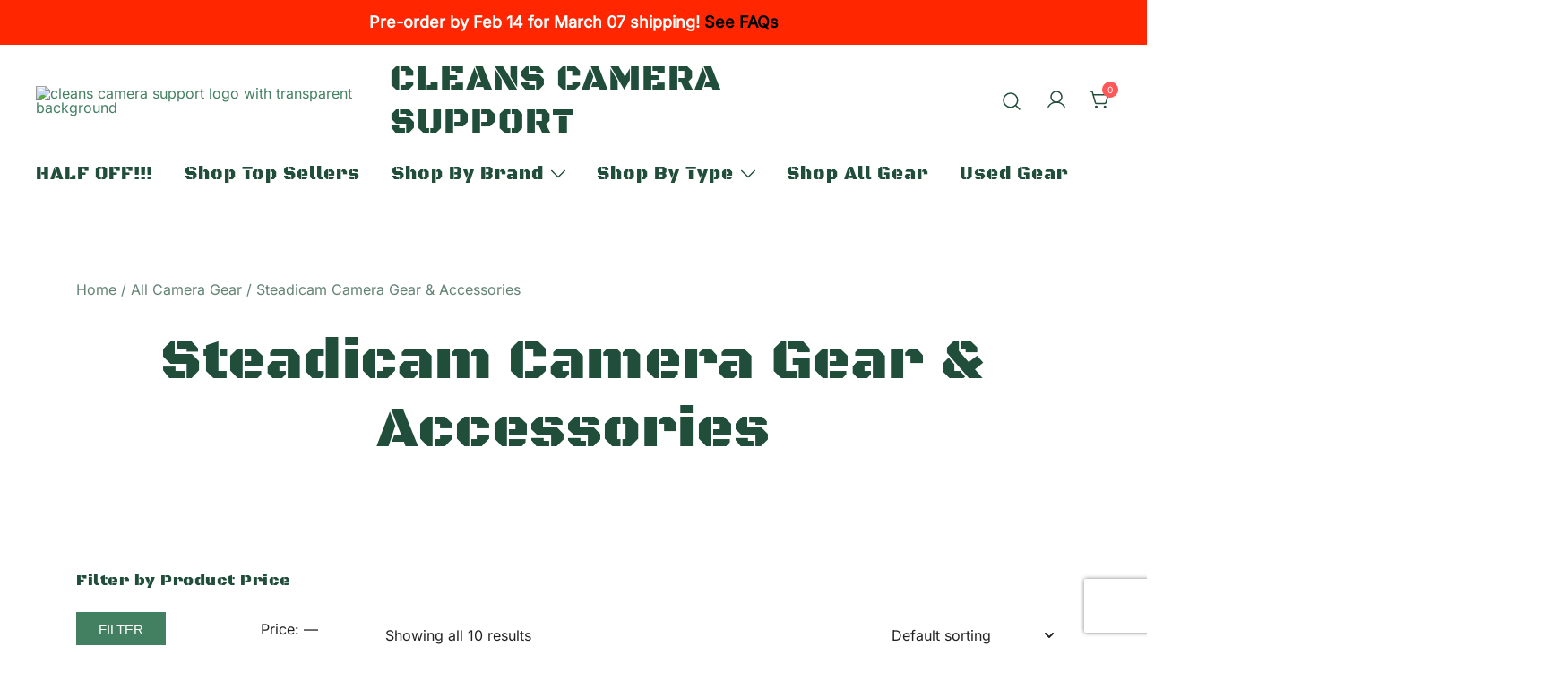

--- FILE ---
content_type: text/html; charset=UTF-8
request_url: https://cleanscamerasupport.com/product-category/products/steadicam/
body_size: 97495
content:
<!doctype html>
<html lang="en-US">
<head>
	<meta charset="UTF-8">
	<meta name="viewport" content="width=device-width, initial-scale=1">
	<link rel="profile" href="https://gmpg.org/xfn/11">

	<title>Steadicam Camera Gear &amp; Accessories &#8211; CLEANS CAMERA SUPPORT</title>
<meta name='robots' content='max-image-preview:large' />
<link rel='dns-prefetch' href='//www.googletagmanager.com' />
<link rel="alternate" type="application/rss+xml" title="CLEANS CAMERA SUPPORT &raquo; Feed" href="https://cleanscamerasupport.com/feed/" />
<link rel="alternate" type="application/rss+xml" title="CLEANS CAMERA SUPPORT &raquo; Comments Feed" href="https://cleanscamerasupport.com/comments/feed/" />
<link rel="alternate" type="application/rss+xml" title="CLEANS CAMERA SUPPORT &raquo; Steadicam Camera Gear &amp; Accessories Category Feed" href="https://cleanscamerasupport.com/product-category/products/steadicam/feed/" />
<style id='wp-img-auto-sizes-contain-inline-css'>
img:is([sizes=auto i],[sizes^="auto," i]){contain-intrinsic-size:3000px 1500px}
/*# sourceURL=wp-img-auto-sizes-contain-inline-css */
</style>

<link rel='stylesheet' id='botiga-woocommerce-style-css' href='https://cleanscamerasupport.com/wp-content/themes/botiga/assets/css/woocommerce.min.css?ver=2.4.0' media='all' />
<style id='botiga-woocommerce-style-inline-css'>
@font-face {
			font-family: "star";
			src: url("https://cleanscamerasupport.com/wp-content/plugins/woocommerce/assets/fonts/star.eot");
			src: url("https://cleanscamerasupport.com/wp-content/plugins/woocommerce/assets/fonts/star.eot?#iefix") format("embedded-opentype"),
				url("https://cleanscamerasupport.com/wp-content/plugins/woocommerce/assets/fonts/star.woff") format("woff"),
				url("https://cleanscamerasupport.com/wp-content/plugins/woocommerce/assets/fonts/star.ttf") format("truetype"),
				url("https://cleanscamerasupport.com/wp-content/plugins/woocommerce/assets/fonts/star.svg#star") format("svg");
			font-weight: normal;
			font-style: normal;
		}
		@font-face {
			font-family: "WooCommerce";
			src: url("https://cleanscamerasupport.com/wp-content/plugins/woocommerce/assets/fonts/WooCommerce.eot");
			src: url("https://cleanscamerasupport.com/wp-content/plugins/woocommerce/assets/fonts/WooCommerce.eot?#iefix") format("embedded-opentype"),
				url("https://cleanscamerasupport.com/wp-content/plugins/woocommerce/assets/fonts/WooCommerce.woff") format("woff"),
				url("https://cleanscamerasupport.com/wp-content/plugins/woocommerce/assets/fonts/WooCommerce.ttf") format("truetype"),
				url("https://cleanscamerasupport.com/wp-content/plugins/woocommerce/assets/fonts/WooCommerce.svg#WooCommerce") format("svg");
			font-weight: normal;
			font-style: normal;
		}
/*# sourceURL=botiga-woocommerce-style-inline-css */
</style>
<style id='wp-emoji-styles-inline-css'>

	img.wp-smiley, img.emoji {
		display: inline !important;
		border: none !important;
		box-shadow: none !important;
		height: 1em !important;
		width: 1em !important;
		margin: 0 0.07em !important;
		vertical-align: -0.1em !important;
		background: none !important;
		padding: 0 !important;
	}
/*# sourceURL=wp-emoji-styles-inline-css */
</style>
<link rel='stylesheet' id='wp-block-library-css' href='https://cleanscamerasupport.com/wp-includes/css/dist/block-library/style.min.css?ver=6.9' media='all' />
<style id='classic-theme-styles-inline-css'>
/*! This file is auto-generated */
.wp-block-button__link{color:#fff;background-color:#32373c;border-radius:9999px;box-shadow:none;text-decoration:none;padding:calc(.667em + 2px) calc(1.333em + 2px);font-size:1.125em}.wp-block-file__button{background:#32373c;color:#fff;text-decoration:none}
/*# sourceURL=/wp-includes/css/classic-themes.min.css */
</style>
<style id='free-shipping-label-progress-bar-style-inline-css'>


/*# sourceURL=https://cleanscamerasupport.com/wp-content/plugins/free-shipping-label-pro/block-editor/progress-bar/build/style-index.css */
</style>
<link rel='stylesheet' id='cr-frontend-css-css' href='https://cleanscamerasupport.com/wp-content/plugins/customer-reviews-woocommerce/css/frontend.css?ver=5.96.0' media='all' />
<link rel='stylesheet' id='cr-badges-css-css' href='https://cleanscamerasupport.com/wp-content/plugins/customer-reviews-woocommerce/css/badges.css?ver=5.96.0' media='all' />
<style id='global-styles-inline-css'>
:root{--wp--preset--aspect-ratio--square: 1;--wp--preset--aspect-ratio--4-3: 4/3;--wp--preset--aspect-ratio--3-4: 3/4;--wp--preset--aspect-ratio--3-2: 3/2;--wp--preset--aspect-ratio--2-3: 2/3;--wp--preset--aspect-ratio--16-9: 16/9;--wp--preset--aspect-ratio--9-16: 9/16;--wp--preset--color--black: #000000;--wp--preset--color--cyan-bluish-gray: #abb8c3;--wp--preset--color--white: #ffffff;--wp--preset--color--pale-pink: #f78da7;--wp--preset--color--vivid-red: #cf2e2e;--wp--preset--color--luminous-vivid-orange: #ff6900;--wp--preset--color--luminous-vivid-amber: #fcb900;--wp--preset--color--light-green-cyan: #7bdcb5;--wp--preset--color--vivid-green-cyan: #00d084;--wp--preset--color--pale-cyan-blue: #8ed1fc;--wp--preset--color--vivid-cyan-blue: #0693e3;--wp--preset--color--vivid-purple: #9b51e0;--wp--preset--color--color-0: #438061;--wp--preset--color--color-1: #214E3A;--wp--preset--color--color-2: #214E3A;--wp--preset--color--color-3: #222222;--wp--preset--color--color-4: #757575;--wp--preset--color--color-5: #ECEEEC;--wp--preset--color--color-6: #FFFFFF;--wp--preset--color--color-7: #ffffff;--wp--preset--gradient--vivid-cyan-blue-to-vivid-purple: linear-gradient(135deg,rgb(6,147,227) 0%,rgb(155,81,224) 100%);--wp--preset--gradient--light-green-cyan-to-vivid-green-cyan: linear-gradient(135deg,rgb(122,220,180) 0%,rgb(0,208,130) 100%);--wp--preset--gradient--luminous-vivid-amber-to-luminous-vivid-orange: linear-gradient(135deg,rgb(252,185,0) 0%,rgb(255,105,0) 100%);--wp--preset--gradient--luminous-vivid-orange-to-vivid-red: linear-gradient(135deg,rgb(255,105,0) 0%,rgb(207,46,46) 100%);--wp--preset--gradient--very-light-gray-to-cyan-bluish-gray: linear-gradient(135deg,rgb(238,238,238) 0%,rgb(169,184,195) 100%);--wp--preset--gradient--cool-to-warm-spectrum: linear-gradient(135deg,rgb(74,234,220) 0%,rgb(151,120,209) 20%,rgb(207,42,186) 40%,rgb(238,44,130) 60%,rgb(251,105,98) 80%,rgb(254,248,76) 100%);--wp--preset--gradient--blush-light-purple: linear-gradient(135deg,rgb(255,206,236) 0%,rgb(152,150,240) 100%);--wp--preset--gradient--blush-bordeaux: linear-gradient(135deg,rgb(254,205,165) 0%,rgb(254,45,45) 50%,rgb(107,0,62) 100%);--wp--preset--gradient--luminous-dusk: linear-gradient(135deg,rgb(255,203,112) 0%,rgb(199,81,192) 50%,rgb(65,88,208) 100%);--wp--preset--gradient--pale-ocean: linear-gradient(135deg,rgb(255,245,203) 0%,rgb(182,227,212) 50%,rgb(51,167,181) 100%);--wp--preset--gradient--electric-grass: linear-gradient(135deg,rgb(202,248,128) 0%,rgb(113,206,126) 100%);--wp--preset--gradient--midnight: linear-gradient(135deg,rgb(2,3,129) 0%,rgb(40,116,252) 100%);--wp--preset--font-size--small: 14px;--wp--preset--font-size--medium: 20px;--wp--preset--font-size--large: 18px;--wp--preset--font-size--x-large: 42px;--wp--preset--font-size--normal: 16px;--wp--preset--font-size--larger: 24px;--wp--preset--font-size--extra-large: 32px;--wp--preset--font-size--huge: 48px;--wp--preset--font-size--gigantic: 64px;--wp--preset--spacing--20: 0.44rem;--wp--preset--spacing--30: 0.67rem;--wp--preset--spacing--40: 1rem;--wp--preset--spacing--50: 1.5rem;--wp--preset--spacing--60: 2.25rem;--wp--preset--spacing--70: 3.38rem;--wp--preset--spacing--80: 5.06rem;--wp--preset--shadow--natural: 6px 6px 9px rgba(0, 0, 0, 0.2);--wp--preset--shadow--deep: 12px 12px 50px rgba(0, 0, 0, 0.4);--wp--preset--shadow--sharp: 6px 6px 0px rgba(0, 0, 0, 0.2);--wp--preset--shadow--outlined: 6px 6px 0px -3px rgb(255, 255, 255), 6px 6px rgb(0, 0, 0);--wp--preset--shadow--crisp: 6px 6px 0px rgb(0, 0, 0);}:root :where(.is-layout-flow) > :first-child{margin-block-start: 0;}:root :where(.is-layout-flow) > :last-child{margin-block-end: 0;}:root :where(.is-layout-flow) > *{margin-block-start: 24px;margin-block-end: 0;}:root :where(.is-layout-constrained) > :first-child{margin-block-start: 0;}:root :where(.is-layout-constrained) > :last-child{margin-block-end: 0;}:root :where(.is-layout-constrained) > *{margin-block-start: 24px;margin-block-end: 0;}:root :where(.is-layout-flex){gap: 24px;}:root :where(.is-layout-grid){gap: 24px;}body .is-layout-flex{display: flex;}.is-layout-flex{flex-wrap: wrap;align-items: center;}.is-layout-flex > :is(*, div){margin: 0;}body .is-layout-grid{display: grid;}.is-layout-grid > :is(*, div){margin: 0;}.has-black-color{color: var(--wp--preset--color--black) !important;}.has-cyan-bluish-gray-color{color: var(--wp--preset--color--cyan-bluish-gray) !important;}.has-white-color{color: var(--wp--preset--color--white) !important;}.has-pale-pink-color{color: var(--wp--preset--color--pale-pink) !important;}.has-vivid-red-color{color: var(--wp--preset--color--vivid-red) !important;}.has-luminous-vivid-orange-color{color: var(--wp--preset--color--luminous-vivid-orange) !important;}.has-luminous-vivid-amber-color{color: var(--wp--preset--color--luminous-vivid-amber) !important;}.has-light-green-cyan-color{color: var(--wp--preset--color--light-green-cyan) !important;}.has-vivid-green-cyan-color{color: var(--wp--preset--color--vivid-green-cyan) !important;}.has-pale-cyan-blue-color{color: var(--wp--preset--color--pale-cyan-blue) !important;}.has-vivid-cyan-blue-color{color: var(--wp--preset--color--vivid-cyan-blue) !important;}.has-vivid-purple-color{color: var(--wp--preset--color--vivid-purple) !important;}.has-color-0-color{color: var(--wp--preset--color--color-0) !important;}.has-color-1-color{color: var(--wp--preset--color--color-1) !important;}.has-color-2-color{color: var(--wp--preset--color--color-2) !important;}.has-color-3-color{color: var(--wp--preset--color--color-3) !important;}.has-color-4-color{color: var(--wp--preset--color--color-4) !important;}.has-color-5-color{color: var(--wp--preset--color--color-5) !important;}.has-color-6-color{color: var(--wp--preset--color--color-6) !important;}.has-color-7-color{color: var(--wp--preset--color--color-7) !important;}.has-black-background-color{background-color: var(--wp--preset--color--black) !important;}.has-cyan-bluish-gray-background-color{background-color: var(--wp--preset--color--cyan-bluish-gray) !important;}.has-white-background-color{background-color: var(--wp--preset--color--white) !important;}.has-pale-pink-background-color{background-color: var(--wp--preset--color--pale-pink) !important;}.has-vivid-red-background-color{background-color: var(--wp--preset--color--vivid-red) !important;}.has-luminous-vivid-orange-background-color{background-color: var(--wp--preset--color--luminous-vivid-orange) !important;}.has-luminous-vivid-amber-background-color{background-color: var(--wp--preset--color--luminous-vivid-amber) !important;}.has-light-green-cyan-background-color{background-color: var(--wp--preset--color--light-green-cyan) !important;}.has-vivid-green-cyan-background-color{background-color: var(--wp--preset--color--vivid-green-cyan) !important;}.has-pale-cyan-blue-background-color{background-color: var(--wp--preset--color--pale-cyan-blue) !important;}.has-vivid-cyan-blue-background-color{background-color: var(--wp--preset--color--vivid-cyan-blue) !important;}.has-vivid-purple-background-color{background-color: var(--wp--preset--color--vivid-purple) !important;}.has-color-0-background-color{background-color: var(--wp--preset--color--color-0) !important;}.has-color-1-background-color{background-color: var(--wp--preset--color--color-1) !important;}.has-color-2-background-color{background-color: var(--wp--preset--color--color-2) !important;}.has-color-3-background-color{background-color: var(--wp--preset--color--color-3) !important;}.has-color-4-background-color{background-color: var(--wp--preset--color--color-4) !important;}.has-color-5-background-color{background-color: var(--wp--preset--color--color-5) !important;}.has-color-6-background-color{background-color: var(--wp--preset--color--color-6) !important;}.has-color-7-background-color{background-color: var(--wp--preset--color--color-7) !important;}.has-black-border-color{border-color: var(--wp--preset--color--black) !important;}.has-cyan-bluish-gray-border-color{border-color: var(--wp--preset--color--cyan-bluish-gray) !important;}.has-white-border-color{border-color: var(--wp--preset--color--white) !important;}.has-pale-pink-border-color{border-color: var(--wp--preset--color--pale-pink) !important;}.has-vivid-red-border-color{border-color: var(--wp--preset--color--vivid-red) !important;}.has-luminous-vivid-orange-border-color{border-color: var(--wp--preset--color--luminous-vivid-orange) !important;}.has-luminous-vivid-amber-border-color{border-color: var(--wp--preset--color--luminous-vivid-amber) !important;}.has-light-green-cyan-border-color{border-color: var(--wp--preset--color--light-green-cyan) !important;}.has-vivid-green-cyan-border-color{border-color: var(--wp--preset--color--vivid-green-cyan) !important;}.has-pale-cyan-blue-border-color{border-color: var(--wp--preset--color--pale-cyan-blue) !important;}.has-vivid-cyan-blue-border-color{border-color: var(--wp--preset--color--vivid-cyan-blue) !important;}.has-vivid-purple-border-color{border-color: var(--wp--preset--color--vivid-purple) !important;}.has-color-0-border-color{border-color: var(--wp--preset--color--color-0) !important;}.has-color-1-border-color{border-color: var(--wp--preset--color--color-1) !important;}.has-color-2-border-color{border-color: var(--wp--preset--color--color-2) !important;}.has-color-3-border-color{border-color: var(--wp--preset--color--color-3) !important;}.has-color-4-border-color{border-color: var(--wp--preset--color--color-4) !important;}.has-color-5-border-color{border-color: var(--wp--preset--color--color-5) !important;}.has-color-6-border-color{border-color: var(--wp--preset--color--color-6) !important;}.has-color-7-border-color{border-color: var(--wp--preset--color--color-7) !important;}.has-vivid-cyan-blue-to-vivid-purple-gradient-background{background: var(--wp--preset--gradient--vivid-cyan-blue-to-vivid-purple) !important;}.has-light-green-cyan-to-vivid-green-cyan-gradient-background{background: var(--wp--preset--gradient--light-green-cyan-to-vivid-green-cyan) !important;}.has-luminous-vivid-amber-to-luminous-vivid-orange-gradient-background{background: var(--wp--preset--gradient--luminous-vivid-amber-to-luminous-vivid-orange) !important;}.has-luminous-vivid-orange-to-vivid-red-gradient-background{background: var(--wp--preset--gradient--luminous-vivid-orange-to-vivid-red) !important;}.has-very-light-gray-to-cyan-bluish-gray-gradient-background{background: var(--wp--preset--gradient--very-light-gray-to-cyan-bluish-gray) !important;}.has-cool-to-warm-spectrum-gradient-background{background: var(--wp--preset--gradient--cool-to-warm-spectrum) !important;}.has-blush-light-purple-gradient-background{background: var(--wp--preset--gradient--blush-light-purple) !important;}.has-blush-bordeaux-gradient-background{background: var(--wp--preset--gradient--blush-bordeaux) !important;}.has-luminous-dusk-gradient-background{background: var(--wp--preset--gradient--luminous-dusk) !important;}.has-pale-ocean-gradient-background{background: var(--wp--preset--gradient--pale-ocean) !important;}.has-electric-grass-gradient-background{background: var(--wp--preset--gradient--electric-grass) !important;}.has-midnight-gradient-background{background: var(--wp--preset--gradient--midnight) !important;}.has-small-font-size{font-size: var(--wp--preset--font-size--small) !important;}.has-medium-font-size{font-size: var(--wp--preset--font-size--medium) !important;}.has-large-font-size{font-size: var(--wp--preset--font-size--large) !important;}.has-x-large-font-size{font-size: var(--wp--preset--font-size--x-large) !important;}.has-normal-font-size{font-size: var(--wp--preset--font-size--normal) !important;}.has-larger-font-size{font-size: var(--wp--preset--font-size--larger) !important;}.has-extra-large-font-size{font-size: var(--wp--preset--font-size--extra-large) !important;}.has-huge-font-size{font-size: var(--wp--preset--font-size--huge) !important;}.has-gigantic-font-size{font-size: var(--wp--preset--font-size--gigantic) !important;}
:root :where(.wp-block-pullquote){font-size: 1.5em;line-height: 1.6;}
/*# sourceURL=global-styles-inline-css */
</style>
<link rel='stylesheet' id='advanced-product-variation-css' href='https://cleanscamerasupport.com/wp-content/plugins/advanced-product-variation/public/css/advanced-product-variation-public.css?ver=1.1.4' media='all' />
<link rel='stylesheet' id='pcbdw-custom-style-css' href='https://cleanscamerasupport.com/wp-content/plugins/product-categories-bottom-description-woo-comerce/includes/../assets/css/style.css?ver=6.9' media='all' />
<style id='pcbdw-custom-style-inline-css'>
.pcbdw-bottom-description-content { margin: 0 0 0 0; padding: 0 0 0 0; background-color: #ffffff;  }
/*# sourceURL=pcbdw-custom-style-inline-css */
</style>
<link rel='stylesheet' id='simple-banner-style-css' href='https://cleanscamerasupport.com/wp-content/plugins/simple-banner/simple-banner.css?ver=3.2.0' media='all' />
<style id='woocommerce-inline-inline-css'>
.woocommerce form .form-row .required { visibility: visible; }
/*# sourceURL=woocommerce-inline-inline-css */
</style>
<link rel='stylesheet' id='free-shipping-label-public-css' href='https://cleanscamerasupport.com/wp-content/plugins/free-shipping-label-pro/assets/build/fsl-public.css?ver=3.4.3' media='all' />
<link rel='stylesheet' id='hostinger-reach-subscription-block-css' href='https://cleanscamerasupport.com/wp-content/plugins/hostinger-reach/frontend/dist/blocks/subscription.css?ver=1766101585' media='all' />
<link rel='stylesheet' id='gateway-css' href='https://cleanscamerasupport.com/wp-content/plugins/woocommerce-paypal-payments/modules/ppcp-button/assets/css/gateway.css?ver=3.3.2' media='all' />
<link rel='stylesheet' id='botiga-google-fonts-css' href='https://cleanscamerasupport.com/wp-content/fonts/ae2eba37d5908701f905a068a3778345.css?ver=2.4.0' media='all' />
<link rel='stylesheet' id='botiga-elementor-css' href='https://cleanscamerasupport.com/wp-content/themes/botiga/assets/css/elementor.min.css?ver=2.4.0' media='all' />
<link rel='stylesheet' id='botiga-bhfb-css' href='https://cleanscamerasupport.com/wp-content/themes/botiga/assets/css/botiga-bhfb.min.css?ver=2.4.0' media='all' />
<link rel='stylesheet' id='botiga-style-min-css' href='https://cleanscamerasupport.com/wp-content/themes/botiga/assets/css/styles.min.css?ver=2.4.0' media='all' />
<link rel='stylesheet' id='botiga-custom-styles-css' href='https://cleanscamerasupport.com/wp-content/uploads/botiga/custom-styles.css?ver=1768700003' media='all' />
<link rel='stylesheet' id='botiga-style-css' href='https://cleanscamerasupport.com/wp-content/themes/botiga/style.css?ver=2.4.0' media='all' />
<link rel='stylesheet' id='wos-styles-css' href='https://cleanscamerasupport.com/wp-content/plugins/woo-order-splitter/css/front-style.css?ver=1768701785' media='all' />
<link rel='stylesheet' id='woo_discount_pro_style-css' href='https://cleanscamerasupport.com/wp-content/plugins/woo-discount-rules-pro/Assets/Css/awdr_style.css?ver=2.6.13' media='all' />
<script type="text/template" id="tmpl-variation-template">
	<div class="woocommerce-variation-description">{{{ data.variation.variation_description }}}</div>
	<div class="woocommerce-variation-price">{{{ data.variation.price_html }}}</div>
	<div class="woocommerce-variation-availability">{{{ data.variation.availability_html }}}</div>
</script>
<script type="text/template" id="tmpl-unavailable-variation-template">
	<p role="alert">Sorry, this product is unavailable. Please choose a different combination.</p>
</script>
<script id="woocommerce-google-analytics-integration-gtag-js-after">
/* Google Analytics for WooCommerce (gtag.js) */
					window.dataLayer = window.dataLayer || [];
					function gtag(){dataLayer.push(arguments);}
					// Set up default consent state.
					for ( const mode of [{"analytics_storage":"denied","ad_storage":"denied","ad_user_data":"denied","ad_personalization":"denied","region":["AT","BE","BG","HR","CY","CZ","DK","EE","FI","FR","DE","GR","HU","IS","IE","IT","LV","LI","LT","LU","MT","NL","NO","PL","PT","RO","SK","SI","ES","SE","GB","CH"]}] || [] ) {
						gtag( "consent", "default", { "wait_for_update": 500, ...mode } );
					}
					gtag("js", new Date());
					gtag("set", "developer_id.dOGY3NW", true);
					gtag("config", "G-KNE9FDJT1C", {"track_404":true,"allow_google_signals":false,"logged_in":false,"linker":{"domains":[],"allow_incoming":false},"custom_map":{"dimension1":"logged_in"}});
//# sourceURL=woocommerce-google-analytics-integration-gtag-js-after
</script>
<script src="https://cleanscamerasupport.com/wp-includes/js/jquery/jquery.min.js?ver=3.7.1" id="jquery-core-js"></script>
<script src="https://cleanscamerasupport.com/wp-includes/js/jquery/jquery-migrate.min.js?ver=3.4.1" id="jquery-migrate-js"></script>
<script id="advanced-product-variation-js-extra">
var av_public_param = {"ajax_url":"https://cleanscamerasupport.com/wp-admin/admin-ajax.php","single_page":"","Hide_Variations":"Hide Variations","Show_Variations":"Show Variations","shop_swatch":"on","shop_swatch_size":"60","border_enable":"","hide_addtocart":"","show_for_related_products":"","hide_addtocart_related":"","show_single_attribute":"","shop_swatch_height":"60","attr_behaviour":"cross","shop_swatch_width":"60","mwb_nonce":"32ca36b02c"};
//# sourceURL=advanced-product-variation-js-extra
</script>
<script src="https://cleanscamerasupport.com/wp-content/plugins/advanced-product-variation/public/js/advanced-product-variation-public.js?ver=1.1.4" id="advanced-product-variation-js"></script>
<script id="advanced-product-variationcommon-global-js-extra">
var av_common_global_param = {"ajaxurl":"https://cleanscamerasupport.com/wp-admin/admin-ajax.php","variation_common_nonce":"44eca49e87","check_slider":"","check_variation_swatches":""};
//# sourceURL=advanced-product-variationcommon-global-js-extra
</script>
<script src="https://cleanscamerasupport.com/wp-content/plugins/advanced-product-variation/common/js/advanced-product-variation-common-global.js?ver%5B0%5D=1.1.4" id="advanced-product-variationcommon-global-js"></script>
<script id="simple-banner-script-js-before">
const simpleBannerScriptParams = {"pro_version_enabled":"","debug_mode":"","id":14488,"version":"3.2.0","banner_params":[{"hide_simple_banner":"no","simple_banner_prepend_element":"body","simple_banner_position":"fixed","header_margin":"","header_padding":"48px","wp_body_open_enabled":"","wp_body_open":true,"simple_banner_z_index":"","simple_banner_text":"Pre-order by Feb 14 for March 07 shipping! <a href=\"\/faq\">See FAQs<\/a>","disabled_on_current_page":false,"disabled_pages_array":[],"is_current_page_a_post":false,"disabled_on_posts":"","simple_banner_disabled_page_paths":"","simple_banner_font_size":"18px","simple_banner_color":"#ff2600","simple_banner_text_color":"#ffffff","simple_banner_link_color":"#000000","simple_banner_close_color":"","simple_banner_custom_css":"min-height: 48px;","simple_banner_scrolling_custom_css":"","simple_banner_text_custom_css":"","simple_banner_button_css":"","site_custom_css":"","keep_site_custom_css":"","site_custom_js":"","keep_site_custom_js":"","close_button_enabled":"","close_button_expiration":"","close_button_cookie_set":false,"current_date":{"date":"2026-01-18 02:03:05.131859","timezone_type":3,"timezone":"UTC"},"start_date":{"date":"2026-01-18 02:03:05.131865","timezone_type":3,"timezone":"UTC"},"end_date":{"date":"2026-01-18 02:03:05.131869","timezone_type":3,"timezone":"UTC"},"simple_banner_start_after_date":"","simple_banner_remove_after_date":"","simple_banner_insert_inside_element":""}]}
//# sourceURL=simple-banner-script-js-before
</script>
<script src="https://cleanscamerasupport.com/wp-content/plugins/simple-banner/simple-banner.js?ver=3.2.0" id="simple-banner-script-js"></script>
<script src="https://cleanscamerasupport.com/wp-includes/js/underscore.min.js?ver=1.13.7" id="underscore-js"></script>
<script id="wp-util-js-extra">
var _wpUtilSettings = {"ajax":{"url":"/wp-admin/admin-ajax.php"}};
//# sourceURL=wp-util-js-extra
</script>
<script src="https://cleanscamerasupport.com/wp-includes/js/wp-util.min.js?ver=6.9" id="wp-util-js"></script>
<script src="https://cleanscamerasupport.com/wp-content/plugins/woocommerce/assets/js/jquery-blockui/jquery.blockUI.min.js?ver=2.7.0-wc.10.4.3" id="wc-jquery-blockui-js" defer data-wp-strategy="defer"></script>
<script id="wc-add-to-cart-variation-js-extra">
var wc_add_to_cart_variation_params = {"wc_ajax_url":"/?wc-ajax=%%endpoint%%","i18n_no_matching_variations_text":"Sorry, no products matched your selection. Please choose a different combination.","i18n_make_a_selection_text":"Please select some product options before adding this product to your cart.","i18n_unavailable_text":"Sorry, this product is unavailable. Please choose a different combination.","i18n_reset_alert_text":"Your selection has been reset. Please select some product options before adding this product to your cart."};
//# sourceURL=wc-add-to-cart-variation-js-extra
</script>
<script src="https://cleanscamerasupport.com/wp-content/plugins/woocommerce/assets/js/frontend/add-to-cart-variation.min.js?ver=10.4.3" id="wc-add-to-cart-variation-js" defer data-wp-strategy="defer"></script>
<script id="wc-add-to-cart-js-extra">
var wc_add_to_cart_params = {"ajax_url":"/wp-admin/admin-ajax.php","wc_ajax_url":"/?wc-ajax=%%endpoint%%","i18n_view_cart":"View cart","cart_url":"https://cleanscamerasupport.com/cart/","is_cart":"","cart_redirect_after_add":"no"};
//# sourceURL=wc-add-to-cart-js-extra
</script>
<script src="https://cleanscamerasupport.com/wp-content/plugins/woocommerce/assets/js/frontend/add-to-cart.min.js?ver=10.4.3" id="wc-add-to-cart-js" defer data-wp-strategy="defer"></script>
<script src="https://cleanscamerasupport.com/wp-content/plugins/woocommerce/assets/js/js-cookie/js.cookie.min.js?ver=2.1.4-wc.10.4.3" id="wc-js-cookie-js" defer data-wp-strategy="defer"></script>
<script id="woocommerce-js-extra">
var woocommerce_params = {"ajax_url":"/wp-admin/admin-ajax.php","wc_ajax_url":"/?wc-ajax=%%endpoint%%","i18n_password_show":"Show password","i18n_password_hide":"Hide password"};
//# sourceURL=woocommerce-js-extra
</script>
<script src="https://cleanscamerasupport.com/wp-content/plugins/woocommerce/assets/js/frontend/woocommerce.min.js?ver=10.4.3" id="woocommerce-js" defer data-wp-strategy="defer"></script>
<script id="WCPAY_ASSETS-js-extra">
var wcpayAssets = {"url":"https://cleanscamerasupport.com/wp-content/plugins/woocommerce-payments/dist/"};
//# sourceURL=WCPAY_ASSETS-js-extra
</script>
<script id="wos_scripts-js-extra">
var wos_obj = {"wc_os_packages_overview":"off","orders_page_refresh":"true","chosen_shipping_method":"","total_shipping_cost":"","wc_os_actual_shipping_cost":"","wc_os_parcels_count":"0","wc_os_customer_permitted":"1","ajax_url":"https://cleanscamerasupport.com/wp-admin/admin-ajax.php","wc_os_customer_permitted_nonce":"3be001012c","wc_os_shipping_methods":"","cart_url":"https://cleanscamerasupport.com/cart/","checkout_url":"https://cleanscamerasupport.com/checkout/","is_cart":"","is_checkout":"","is_product":"","is_view_order":"","is_thank_you":"","product_url":"","this_url":"https://cleanscamerasupport.com/product/battery-caddy/","url":"https://cleanscamerasupport.com/wp-content/plugins/woo-order-splitter/","posted":"0","is_pro":"","total_cart_items":"0","_wos_backorder_limit":""};
//# sourceURL=wos_scripts-js-extra
</script>
<script src="https://cleanscamerasupport.com/wp-content/plugins/woo-order-splitter/js/front-scripts.js?ver=1768701785" id="wos_scripts-js"></script>
<link rel="https://api.w.org/" href="https://cleanscamerasupport.com/wp-json/" /><link rel="alternate" title="JSON" type="application/json" href="https://cleanscamerasupport.com/wp-json/wp/v2/product_cat/367" /><link rel="EditURI" type="application/rsd+xml" title="RSD" href="https://cleanscamerasupport.com/xmlrpc.php?rsd" />
<meta name="generator" content="WordPress 6.9" />
<meta name="generator" content="WooCommerce 10.4.3" />
        <style type="text/css" id="admin-menu-logo-css">
            .asenha-admin-logo .ab-item, 
            .asenha-admin-logo a {
                line-height: 28px !important;
                display: flex;
                align-items: center;
            }

            .asenha-admin-logo img {
                vertical-align: middle;
                height: 20px !important;
            }
            
            @media screen and (max-width: 782px) {
                #wpadminbar li#wp-admin-bar-asenha-admin-bar-logo {
                    display: block;
                }
                
                #wpadminbar li#wp-admin-bar-asenha-admin-bar-logo a {
                    display: flex;
                    margin-left: 8px;
                }
            }
        </style>
        <meta name="generator" content="Site Kit by Google 1.170.0" /><script>  var el_i13_login_captcha=null; var el_i13_register_captcha=null; </script><style id="simple-banner-header-padding" type="text/css" >header{padding-top:48px;}</style><style id="simple-banner-position" type="text/css">.simple-banner{position:fixed;}</style><style id="simple-banner-font-size" type="text/css">.simple-banner .simple-banner-text{font-size:18px;}</style><style id="simple-banner-background-color" type="text/css">.simple-banner{background:#ff2600;}</style><style id="simple-banner-text-color" type="text/css">.simple-banner .simple-banner-text{color:#ffffff;}</style><style id="simple-banner-link-color" type="text/css">.simple-banner .simple-banner-text a{color:#000000;}</style><style id="simple-banner-z-index" type="text/css">.simple-banner{z-index: 99999;}</style><style id="simple-banner-custom-css" type="text/css">.simple-banner{min-height: 48px;}</style><style id="simple-banner-site-custom-css-dummy" type="text/css"></style><script id="simple-banner-site-custom-js-dummy" type="text/javascript"></script>	<style type="text/css">
		</style>

<!-- This website runs the Product Feed PRO for WooCommerce by AdTribes.io plugin - version woocommercesea_option_installed_version -->
<!-- Google site verification - Google for WooCommerce -->
<meta name="google-site-verification" content="VUQptLoPQxBk6z4ATex-i89Mi4xYLfeaVfyo3dVugCU" />
	<noscript><style>.woocommerce-product-gallery{ opacity: 1 !important; }</style></noscript>
	<meta name="generator" content="Elementor 3.34.1; features: additional_custom_breakpoints; settings: css_print_method-external, google_font-enabled, font_display-swap">
			<style>
				.e-con.e-parent:nth-of-type(n+4):not(.e-lazyloaded):not(.e-no-lazyload),
				.e-con.e-parent:nth-of-type(n+4):not(.e-lazyloaded):not(.e-no-lazyload) * {
					background-image: none !important;
				}
				@media screen and (max-height: 1024px) {
					.e-con.e-parent:nth-of-type(n+3):not(.e-lazyloaded):not(.e-no-lazyload),
					.e-con.e-parent:nth-of-type(n+3):not(.e-lazyloaded):not(.e-no-lazyload) * {
						background-image: none !important;
					}
				}
				@media screen and (max-height: 640px) {
					.e-con.e-parent:nth-of-type(n+2):not(.e-lazyloaded):not(.e-no-lazyload),
					.e-con.e-parent:nth-of-type(n+2):not(.e-lazyloaded):not(.e-no-lazyload) * {
						background-image: none !important;
					}
				}
			</style>
			<style id="custom-background-css">
body.custom-background { background-color: #FFFFFF; }
</style>
	<link rel="icon" href="https://cleanscamerasupport.com/wp-content/uploads/2018/06/cropped-cropped-cleanscamerasupport_logoOriginal-300x300-2-100x100.png" sizes="32x32" />
<link rel="icon" href="https://cleanscamerasupport.com/wp-content/uploads/2018/06/cropped-cropped-cleanscamerasupport_logoOriginal-300x300-2-300x300.png" sizes="192x192" />
<link rel="apple-touch-icon" href="https://cleanscamerasupport.com/wp-content/uploads/2018/06/cropped-cropped-cleanscamerasupport_logoOriginal-300x300-2-300x300.png" />
<meta name="msapplication-TileImage" content="https://cleanscamerasupport.com/wp-content/uploads/2018/06/cropped-cropped-cleanscamerasupport_logoOriginal-300x300-2-300x300.png" />
	
</head>

<body class="archive tax-product_cat term-steadicam term-367 custom-background wp-custom-logo wp-embed-responsive wp-theme-botiga theme-botiga woocommerce woocommerce-page woocommerce-demo-store woocommerce-no-js header-header_layout_1 hfeed botiga-site-layout-default woocommerce-active shop-columns-tablet-3 shop-columns-mobile-1 has-bhfb-builder elementor-default elementor-kit-3" >
<p role="complementary" aria-label="Store notice" class="woocommerce-store-notice demo_store" data-notice-id="85c2db68d2b98b50fef1668a2b544495" style="display:none;">Free USPS Priority shipping over $100! 🚚          <a role="button" href="#" class="woocommerce-store-notice__dismiss-link">Dismiss</a></p>

<div id="page" class="site">

	<a class="skip-link screen-reader-text" href="#primary">Skip to content</a>

	
            
			<header class="bhfb bhfb-header bhfb-desktop" > 
                
                <div class="bhfb-rows">
                    
                        <div class="bhfb-row-wrapper bhfb-above_header_row bt-d-none" style="">

                            
                            
<div class="container-fluid">
    <div class="bhfb-row bhfb-cols-1 bhfb-cols-layout-equal-desktop bhfb-cols-layout-equal-tablet bhfb-is-row-empty">
                    
            <div class="bhfb-column bhfb-column-1">
                
                
                
            </div>

            </div>
</div>

                                                    </div>

                    
                        <div class="bhfb-row-wrapper bhfb-main_header_row" style="">

                            
                            
<div class="container-fluid">
    <div class="bhfb-row bhfb-cols-2 bhfb-cols-layout-bigleft-desktop bhfb-cols-layout-equal-tablet">
                    
            <div class="bhfb-column bhfb-column-1">
                
                
                
<div class="bhfb-builder-item bhfb-component-logo" data-component-id="logo">
        <div class="site-branding" >
        <a href="https://cleanscamerasupport.com/" class="custom-logo-link" rel="home"><img fetchpriority="high" width="512" height="512" src="https://cleanscamerasupport.com/wp-content/uploads/2018/06/cropped-cropped-cropped-cropped-cleanscamerasupport_logoOriginal-300x300-2.png" class="custom-logo" alt="cleans camera support logo with transparent background" decoding="async" srcset="https://cleanscamerasupport.com/wp-content/uploads/2018/06/cropped-cropped-cropped-cropped-cleanscamerasupport_logoOriginal-300x300-2.png 512w, https://cleanscamerasupport.com/wp-content/uploads/2018/06/cropped-cropped-cropped-cropped-cleanscamerasupport_logoOriginal-300x300-2-300x300.png 300w, https://cleanscamerasupport.com/wp-content/uploads/2018/06/cropped-cropped-cropped-cropped-cleanscamerasupport_logoOriginal-300x300-2-150x150.png 150w, https://cleanscamerasupport.com/wp-content/uploads/2018/06/cropped-cropped-cropped-cropped-cleanscamerasupport_logoOriginal-300x300-2-12x12.png 12w, https://cleanscamerasupport.com/wp-content/uploads/2018/06/cropped-cropped-cropped-cropped-cleanscamerasupport_logoOriginal-300x300-2-380x380.png 380w, https://cleanscamerasupport.com/wp-content/uploads/2018/06/cropped-cropped-cropped-cropped-cleanscamerasupport_logoOriginal-300x300-2-420x420.png 420w, https://cleanscamerasupport.com/wp-content/uploads/2018/06/cropped-cropped-cropped-cropped-cleanscamerasupport_logoOriginal-300x300-2-100x100.png 100w" sizes="(max-width: 512px) 100vw, 512px" /></a>            <p class="site-title"><a href="https://cleanscamerasupport.com/" rel="home">CLEANS CAMERA SUPPORT</a></p>
                </div><!-- .site-branding -->
</div>
            </div>

                    
            <div class="bhfb-column bhfb-column-2">
                
                
                <div class="bhfb-builder-item bhfb-component-search" data-component-id="search"><a href="#" class="header-search" title="Search for a product"><i class="ws-svg-icon icon-search active"><svg width="24" height="24" fill="none" xmlns="http://www.w3.org/2000/svg"><path fill-rule="evenodd" d="M10.875 3.75a7.125 7.125 0 100 14.25 7.125 7.125 0 000-14.25zM2.25 10.875a8.625 8.625 0 1117.25 0 8.625 8.625 0 01-17.25 0z" /><path fill-rule="evenodd" d="M15.913 15.914a.75.75 0 011.06 0l4.557 4.556a.75.75 0 01-1.06 1.06l-4.557-4.556a.75.75 0 010-1.06z" /></svg></i><i class="ws-svg-icon icon-cancel"><svg width="16" height="16" fill="none" viewBox="0 0 16 16" xmlns="http://www.w3.org/2000/svg"><path d="M2.219.781L.78 2.22 9.562 11l-8.78 8.781 1.437 1.438L11 12.437l8.781 8.782 1.438-1.438L12.437 11l8.782-8.781L19.78.78 11 9.562 2.219.783z" /></svg></i></a></div><div class="bhfb-builder-item bhfb-component-woo_icons" data-component-id="woo_icons">
<a class="header-item wc-account-link" href="https://cleanscamerasupport.com/my-account-2/" title="Your account"><i class="ws-svg-icon"><svg width="24" height="24" fill="none" xmlns="http://www.w3.org/2000/svg"><path fill-rule="evenodd" d="M12 3.75a5.25 5.25 0 100 10.5 5.25 5.25 0 000-10.5zM5.25 9a6.75 6.75 0 1113.5 0 6.75 6.75 0 01-13.5 0z" /><path fill-rule="evenodd" d="M12 15.75a9.754 9.754 0 00-8.445 4.874.75.75 0 11-1.3-.75 11.254 11.254 0 0119.49 0 .75.75 0 01-1.3.75A9.754 9.754 0 0012 15.75z" /></svg></i></a>	

<div id="site-header-cart" class="site-header-cart header-item mini-cart-has-no-scroll">
    <div class="">
        <a class="cart-contents" href="https://cleanscamerasupport.com/cart/" title="View your shopping cart"><span class="cart-count"><i class="ws-svg-icon"><svg width="24" height="24" viewBox="0 0 24 24" fill="none" xmlns="http://www.w3.org/2000/svg"><path d="M7.5 21.75a1.5 1.5 0 100-3 1.5 1.5 0 000 3zM17.25 21.75a1.5 1.5 0 100-3 1.5 1.5 0 000 3z" /><path fill-rule="evenodd" d="M0 3a.75.75 0 01.75-.75h1.577A1.5 1.5 0 013.77 3.338L4.53 6h16.256a.75.75 0 01.72.956l-2.474 8.662a2.25 2.25 0 01-2.163 1.632H7.88a2.25 2.25 0 01-2.163-1.632l-2.47-8.645a.738.738 0 01-.01-.033l-.91-3.19H.75A.75.75 0 010 3zm4.959 4.5l2.201 7.706a.75.75 0 00.721.544h8.988a.75.75 0 00.72-.544L19.792 7.5H4.96z" /></svg></i><span class="count-number">0</span></span></a>    </div>
    <div class="widget woocommerce widget_shopping_cart"><div class="widgettitle">Your Cart</div><div class="widget_shopping_cart_content"></div></div></div>
</div>
            </div>

            </div>
</div>

                                                    </div>

                    
                        <div class="bhfb-row-wrapper bhfb-below_header_row" style="">

                            
                            
<div class="container-fluid">
    <div class="bhfb-row bhfb-cols-1 bhfb-cols-layout-bigleft-desktop bhfb-cols-layout-equal-tablet">
                    
            <div class="bhfb-column bhfb-column-1">
                
                
                <div class="bhfb-builder-item bhfb-component-menu" data-component-id="menu">        <nav id="site-navigation" class="botiga-dropdown main-navigation with-hover-delay" >
            <div class="menu-cleans-orig-top-nav-container"><ul id="primary-menu" class="botiga-dropdown-ul menu"><li id="menu-item-13218" class="menu-item menu-item-type-taxonomy menu-item-object-product_cat menu-item-13218 botiga-dropdown-li"><a href="https://cleanscamerasupport.com/product-category/closeout/" class="botiga-dropdown-link">HALF OFF!!!</a></li>
<li id="menu-item-6817" class="menu-item menu-item-type-taxonomy menu-item-object-product_cat menu-item-6817 botiga-dropdown-li"><a href="https://cleanscamerasupport.com/product-category/products/top-sellers/" class="botiga-dropdown-link">Shop Top Sellers</a></li>
<li id="menu-item-12140" class="menu-item menu-item-type-custom menu-item-object-custom menu-item-has-children menu-item-12140 botiga-dropdown-li"><a href="#" class="botiga-dropdown-link">Shop By Brand</a><span tabindex=0 class="dropdown-symbol"><i class="ws-svg-icon"><svg xmlns="http://www.w3.org/2000/svg" viewBox="0 0 512.011 512.011"><path d="M505.755 123.592c-8.341-8.341-21.824-8.341-30.165 0L256.005 343.176 36.421 123.592c-8.341-8.341-21.824-8.341-30.165 0s-8.341 21.824 0 30.165l234.667 234.667a21.275 21.275 0 0015.083 6.251 21.275 21.275 0 0015.083-6.251l234.667-234.667c8.34-8.341 8.34-21.824-.001-30.165z" /></svg></i></span>
<ul class="sub-menu botiga-dropdown-ul">
	<li id="menu-item-6546" class="menu-item menu-item-type-taxonomy menu-item-object-product_cat menu-item-6546 botiga-dropdown-li"><a href="https://cleanscamerasupport.com/product-category/products/arri/" class="botiga-dropdown-link">Arri</a></li>
	<li id="menu-item-8823" class="menu-item menu-item-type-taxonomy menu-item-object-product_cat menu-item-8823 botiga-dropdown-li"><a href="https://cleanscamerasupport.com/product-category/products/backstage/" class="botiga-dropdown-link">Backstage</a></li>
	<li id="menu-item-6549" class="menu-item menu-item-type-taxonomy menu-item-object-product_cat menu-item-6549 botiga-dropdown-li"><a href="https://cleanscamerasupport.com/product-category/products/moses/" class="botiga-dropdown-link">Moses</a></li>
	<li id="menu-item-6548" class="menu-item menu-item-type-taxonomy menu-item-object-product_cat menu-item-6548 botiga-dropdown-li"><a href="https://cleanscamerasupport.com/product-category/products/preston/" class="botiga-dropdown-link">Preston</a></li>
	<li id="menu-item-6550" class="menu-item menu-item-type-taxonomy menu-item-object-product_cat menu-item-6550 botiga-dropdown-li"><a href="https://cleanscamerasupport.com/product-category/products/sos/" class="botiga-dropdown-link">S.O.S.</a></li>
	<li id="menu-item-6547" class="menu-item menu-item-type-taxonomy menu-item-object-product_cat menu-item-6547 botiga-dropdown-li"><a href="https://cleanscamerasupport.com/product-category/products/yaeger/" class="botiga-dropdown-link">Yaeger</a></li>
</ul>
</li>
<li id="menu-item-6552" class="menu-item menu-item-type-custom menu-item-object-custom current-menu-ancestor current-menu-parent menu-item-has-children menu-item-6552 botiga-dropdown-li"><a href="#" class="botiga-dropdown-link">Shop By Type</a><span tabindex=0 class="dropdown-symbol"><i class="ws-svg-icon"><svg xmlns="http://www.w3.org/2000/svg" viewBox="0 0 512.011 512.011"><path d="M505.755 123.592c-8.341-8.341-21.824-8.341-30.165 0L256.005 343.176 36.421 123.592c-8.341-8.341-21.824-8.341-30.165 0s-8.341 21.824 0 30.165l234.667 234.667a21.275 21.275 0 0015.083 6.251 21.275 21.275 0 0015.083-6.251l234.667-234.667c8.34-8.341 8.34-21.824-.001-30.165z" /></svg></i></span>
<ul class="sub-menu botiga-dropdown-ul">
	<li id="menu-item-6811" class="menu-item menu-item-type-taxonomy menu-item-object-product_cat menu-item-6811 botiga-dropdown-li"><a href="https://cleanscamerasupport.com/product-category/products/cart/" class="botiga-dropdown-link">Cart</a></li>
	<li id="menu-item-6828" class="menu-item menu-item-type-taxonomy menu-item-object-product_cat menu-item-6828 botiga-dropdown-li"><a href="https://cleanscamerasupport.com/product-category/products/camera/" class="botiga-dropdown-link">Camera</a></li>
	<li id="menu-item-6827" class="menu-item menu-item-type-taxonomy menu-item-object-product_cat menu-item-6827 botiga-dropdown-li"><a href="https://cleanscamerasupport.com/product-category/products/hand-units/" class="botiga-dropdown-link">Hand Units</a></li>
	<li id="menu-item-6826" class="menu-item menu-item-type-taxonomy menu-item-object-product_cat current-menu-item menu-item-6826 botiga-dropdown-li"><a href="https://cleanscamerasupport.com/product-category/products/steadicam/" aria-current="page" class="botiga-dropdown-link">Steadicam</a></li>
	<li id="menu-item-6558" class="menu-item menu-item-type-taxonomy menu-item-object-product_cat menu-item-6558 botiga-dropdown-li"><a href="https://cleanscamerasupport.com/product-category/products/spare-parts/" class="botiga-dropdown-link">Spare Camera Parts</a></li>
</ul>
</li>
<li id="menu-item-12390" class="menu-item menu-item-type-taxonomy menu-item-object-product_cat current-product_cat-ancestor current-product_cat-parent menu-item-12390 botiga-dropdown-li"><a href="https://cleanscamerasupport.com/product-category/products/" class="botiga-dropdown-link">Shop All Gear</a></li>
<li id="menu-item-15581" class="menu-item menu-item-type-taxonomy menu-item-object-product_cat menu-item-15581 botiga-dropdown-li"><a href="https://cleanscamerasupport.com/product-category/used-gear/" class="botiga-dropdown-link">Used Gear</a></li>
</ul></div>        </nav><!-- #site-navigation -->
    </div>
            </div>

            </div>
</div>

                                                    </div>

                                    </div>

                
<div class="header-search-form header-search-form-row">

<form role="search" method="get" class="woocommerce-product-search" action="https://cleanscamerasupport.com/">
	
	<label class="screen-reader-text" for="woocommerce-product-search-field-search-form-1">Search for:</label>
	<input type="search" id="woocommerce-product-search-field-search-form-1" class="search-field wc-search-field" placeholder="Search products&hellip;" value="" name="s" />
	<button type="submit" class="search-submit" value="Search" title="Search for the product"><i class="ws-svg-icon"><svg width="24" height="24" fill="none" xmlns="http://www.w3.org/2000/svg"><path fill-rule="evenodd" d="M10.875 3.75a7.125 7.125 0 100 14.25 7.125 7.125 0 000-14.25zM2.25 10.875a8.625 8.625 0 1117.25 0 8.625 8.625 0 01-17.25 0z" /><path fill-rule="evenodd" d="M15.913 15.914a.75.75 0 011.06 0l4.557 4.556a.75.75 0 01-1.06 1.06l-4.557-4.556a.75.75 0 010-1.06z" /></svg></i></button>
	<input type="hidden" name="post_type" value="product" />

		
	</form>
</div>
                
                            </header>

            
            
			<header class="bhfb bhfb-header bhfb-mobile" > 
                
                <div class="bhfb-rows">
                    
                        <div class="bhfb-row-wrapper bhfb-above_header_row bt-d-none" style="">

                            
                            
<div class="container-fluid">
    <div class="bhfb-row bhfb-cols-1 bhfb-cols-layout-equal-desktop bhfb-cols-layout-equal-tablet bhfb-is-row-empty">
                    
            <div class="bhfb-column bhfb-column-1">
                
                
                
            </div>

            </div>
</div>

                                                    </div>

                    
                        <div class="bhfb-row-wrapper bhfb-main_header_row" style="">

                            
                            
<div class="container-fluid">
    <div class="bhfb-row bhfb-cols-3 bhfb-cols-layout-bigleft-desktop bhfb-cols-layout-equal-tablet">
                    
            <div class="bhfb-column bhfb-column-1">
                
                
                <div class="bhfb-builder-item bhfb-component-mobile_hamburger" data-component-id="mobile_hamburger">
        <a href="#" class="menu-toggle" title="Open mobile offcanvas menu">
        <i class="ws-svg-icon"><svg width="16" height="11" viewBox="0 0 16 11" fill="none" xmlns="http://www.w3.org/2000/svg"><rect width="16" height="1" /><rect y="5" width="16" height="1" /><rect y="10" width="16" height="1" /></svg></i>
    </a>
</div><div class="bhfb-builder-item bhfb-component-search" data-component-id="search"><a href="#" class="header-search" title="Search for a product"><i class="ws-svg-icon icon-search active"><svg width="24" height="24" fill="none" xmlns="http://www.w3.org/2000/svg"><path fill-rule="evenodd" d="M10.875 3.75a7.125 7.125 0 100 14.25 7.125 7.125 0 000-14.25zM2.25 10.875a8.625 8.625 0 1117.25 0 8.625 8.625 0 01-17.25 0z" /><path fill-rule="evenodd" d="M15.913 15.914a.75.75 0 011.06 0l4.557 4.556a.75.75 0 01-1.06 1.06l-4.557-4.556a.75.75 0 010-1.06z" /></svg></i><i class="ws-svg-icon icon-cancel"><svg width="16" height="16" fill="none" viewBox="0 0 16 16" xmlns="http://www.w3.org/2000/svg"><path d="M2.219.781L.78 2.22 9.562 11l-8.78 8.781 1.437 1.438L11 12.437l8.781 8.782 1.438-1.438L12.437 11l8.782-8.781L19.78.78 11 9.562 2.219.783z" /></svg></i></a></div>
            </div>

                    
            <div class="bhfb-column bhfb-column-2">
                
                
                
<div class="bhfb-builder-item bhfb-component-logo" data-component-id="logo">
        <div class="site-branding" >
        <a href="https://cleanscamerasupport.com/" class="custom-logo-link" rel="home"><img fetchpriority="high" width="512" height="512" src="https://cleanscamerasupport.com/wp-content/uploads/2018/06/cropped-cropped-cropped-cropped-cleanscamerasupport_logoOriginal-300x300-2.png" class="custom-logo" alt="cleans camera support logo with transparent background" decoding="async" srcset="https://cleanscamerasupport.com/wp-content/uploads/2018/06/cropped-cropped-cropped-cropped-cleanscamerasupport_logoOriginal-300x300-2.png 512w, https://cleanscamerasupport.com/wp-content/uploads/2018/06/cropped-cropped-cropped-cropped-cleanscamerasupport_logoOriginal-300x300-2-300x300.png 300w, https://cleanscamerasupport.com/wp-content/uploads/2018/06/cropped-cropped-cropped-cropped-cleanscamerasupport_logoOriginal-300x300-2-150x150.png 150w, https://cleanscamerasupport.com/wp-content/uploads/2018/06/cropped-cropped-cropped-cropped-cleanscamerasupport_logoOriginal-300x300-2-12x12.png 12w, https://cleanscamerasupport.com/wp-content/uploads/2018/06/cropped-cropped-cropped-cropped-cleanscamerasupport_logoOriginal-300x300-2-380x380.png 380w, https://cleanscamerasupport.com/wp-content/uploads/2018/06/cropped-cropped-cropped-cropped-cleanscamerasupport_logoOriginal-300x300-2-420x420.png 420w, https://cleanscamerasupport.com/wp-content/uploads/2018/06/cropped-cropped-cropped-cropped-cleanscamerasupport_logoOriginal-300x300-2-100x100.png 100w" sizes="(max-width: 512px) 100vw, 512px" /></a>            <p class="site-title"><a href="https://cleanscamerasupport.com/" rel="home">CLEANS CAMERA SUPPORT</a></p>
                </div><!-- .site-branding -->
</div>
            </div>

                    
            <div class="bhfb-column bhfb-column-3">
                
                
                <div class="bhfb-builder-item bhfb-component-woo_icons" data-component-id="woo_icons">
<a class="header-item wc-account-link" href="https://cleanscamerasupport.com/my-account-2/" title="Your account"><i class="ws-svg-icon"><svg width="24" height="24" fill="none" xmlns="http://www.w3.org/2000/svg"><path fill-rule="evenodd" d="M12 3.75a5.25 5.25 0 100 10.5 5.25 5.25 0 000-10.5zM5.25 9a6.75 6.75 0 1113.5 0 6.75 6.75 0 01-13.5 0z" /><path fill-rule="evenodd" d="M12 15.75a9.754 9.754 0 00-8.445 4.874.75.75 0 11-1.3-.75 11.254 11.254 0 0119.49 0 .75.75 0 01-1.3.75A9.754 9.754 0 0012 15.75z" /></svg></i></a>	

<div id="site-header-cart" class="site-header-cart header-item mini-cart-has-no-scroll">
    <div class="">
        <a class="cart-contents" href="https://cleanscamerasupport.com/cart/" title="View your shopping cart"><span class="cart-count"><i class="ws-svg-icon"><svg width="24" height="24" viewBox="0 0 24 24" fill="none" xmlns="http://www.w3.org/2000/svg"><path d="M7.5 21.75a1.5 1.5 0 100-3 1.5 1.5 0 000 3zM17.25 21.75a1.5 1.5 0 100-3 1.5 1.5 0 000 3z" /><path fill-rule="evenodd" d="M0 3a.75.75 0 01.75-.75h1.577A1.5 1.5 0 013.77 3.338L4.53 6h16.256a.75.75 0 01.72.956l-2.474 8.662a2.25 2.25 0 01-2.163 1.632H7.88a2.25 2.25 0 01-2.163-1.632l-2.47-8.645a.738.738 0 01-.01-.033l-.91-3.19H.75A.75.75 0 010 3zm4.959 4.5l2.201 7.706a.75.75 0 00.721.544h8.988a.75.75 0 00.72-.544L19.792 7.5H4.96z" /></svg></i><span class="count-number">0</span></span></a>    </div>
    <div class="widget woocommerce widget_shopping_cart"><div class="widgettitle">Your Cart</div><div class="widget_shopping_cart_content"></div></div></div>
</div>
            </div>

            </div>
</div>

                                                    </div>

                    
                        <div class="bhfb-row-wrapper bhfb-below_header_row bt-d-none" style="">

                            
                            
<div class="container-fluid">
    <div class="bhfb-row bhfb-cols-1 bhfb-cols-layout-bigleft-desktop bhfb-cols-layout-equal-tablet bhfb-is-row-empty">
                    
            <div class="bhfb-column bhfb-column-1">
                
                
                
            </div>

            </div>
</div>

                                                    </div>

                                    </div>

                
<div class="header-search-form header-search-form-row">

<form role="search" method="get" class="woocommerce-product-search" action="https://cleanscamerasupport.com/">
	
	<label class="screen-reader-text" for="woocommerce-product-search-field-search-form-2">Search for:</label>
	<input type="search" id="woocommerce-product-search-field-search-form-2" class="search-field wc-search-field" placeholder="Search products&hellip;" value="" name="s" />
	<button type="submit" class="search-submit" value="Search" title="Search for the product"><i class="ws-svg-icon"><svg width="24" height="24" fill="none" xmlns="http://www.w3.org/2000/svg"><path fill-rule="evenodd" d="M10.875 3.75a7.125 7.125 0 100 14.25 7.125 7.125 0 000-14.25zM2.25 10.875a8.625 8.625 0 1117.25 0 8.625 8.625 0 01-17.25 0z" /><path fill-rule="evenodd" d="M15.913 15.914a.75.75 0 011.06 0l4.557 4.556a.75.75 0 01-1.06 1.06l-4.557-4.556a.75.75 0 010-1.06z" /></svg></i></button>
	<input type="hidden" name="post_type" value="product" />

		
	</form>
</div>
                
                            </header>

             
        
        <div class="search-overlay"></div>

        
        <div class="bhfb bhfb-mobile_offcanvas botiga-offcanvas-menu">
            <a class="mobile-menu-close" href="#" title="Close mobile menu"><i class="ws-svg-icon icon-cancel"><svg width="16" height="16" fill="none" viewBox="0 0 16 16" xmlns="http://www.w3.org/2000/svg"><path d="M2.219.781L.78 2.22 9.562 11l-8.78 8.781 1.437 1.438L11 12.437l8.781 8.782 1.438-1.438L12.437 11l8.782-8.781L19.78.78 11 9.562 2.219.783z" /></svg></i></a>
            <div class="bhfb-mobile-offcanvas-rows">
                
<div class="container">
    <div class="bhfb-row bhfb-cols-1">
        
            <div class="bhfb-column bhfb-mobile-offcanvas-col">
                <div class="bhfb-builder-item bhfb-component-mobile_offcanvas_menu" data-component-id="mobile_offcanvas_menu"><div class="mobile-offcanvas-menu-content">
        <nav id="site-navigation-mobile" class="botiga-dropdown main-navigation" >
            <div class="menu-cleans-orig-top-nav-container"><ul id="primary-menu" class="botiga-dropdown-ul menu"><li class="menu-item menu-item-type-taxonomy menu-item-object-product_cat menu-item-13218 botiga-dropdown-li"><a href="https://cleanscamerasupport.com/product-category/closeout/" class="botiga-dropdown-link">HALF OFF!!!</a></li>
<li class="menu-item menu-item-type-taxonomy menu-item-object-product_cat menu-item-6817 botiga-dropdown-li"><a href="https://cleanscamerasupport.com/product-category/products/top-sellers/" class="botiga-dropdown-link">Shop Top Sellers</a></li>
<li class="menu-item menu-item-type-custom menu-item-object-custom menu-item-has-children menu-item-12140 botiga-dropdown-li"><a href="#" class="botiga-dropdown-link">Shop By Brand</a><span tabindex=0 class="dropdown-symbol"><i class="ws-svg-icon"><svg xmlns="http://www.w3.org/2000/svg" viewBox="0 0 512.011 512.011"><path d="M505.755 123.592c-8.341-8.341-21.824-8.341-30.165 0L256.005 343.176 36.421 123.592c-8.341-8.341-21.824-8.341-30.165 0s-8.341 21.824 0 30.165l234.667 234.667a21.275 21.275 0 0015.083 6.251 21.275 21.275 0 0015.083-6.251l234.667-234.667c8.34-8.341 8.34-21.824-.001-30.165z" /></svg></i></span>
<ul class="sub-menu botiga-dropdown-ul">
	<li class="menu-item menu-item-type-taxonomy menu-item-object-product_cat menu-item-6546 botiga-dropdown-li"><a href="https://cleanscamerasupport.com/product-category/products/arri/" class="botiga-dropdown-link">Arri</a></li>
	<li class="menu-item menu-item-type-taxonomy menu-item-object-product_cat menu-item-8823 botiga-dropdown-li"><a href="https://cleanscamerasupport.com/product-category/products/backstage/" class="botiga-dropdown-link">Backstage</a></li>
	<li class="menu-item menu-item-type-taxonomy menu-item-object-product_cat menu-item-6549 botiga-dropdown-li"><a href="https://cleanscamerasupport.com/product-category/products/moses/" class="botiga-dropdown-link">Moses</a></li>
	<li class="menu-item menu-item-type-taxonomy menu-item-object-product_cat menu-item-6548 botiga-dropdown-li"><a href="https://cleanscamerasupport.com/product-category/products/preston/" class="botiga-dropdown-link">Preston</a></li>
	<li class="menu-item menu-item-type-taxonomy menu-item-object-product_cat menu-item-6550 botiga-dropdown-li"><a href="https://cleanscamerasupport.com/product-category/products/sos/" class="botiga-dropdown-link">S.O.S.</a></li>
	<li class="menu-item menu-item-type-taxonomy menu-item-object-product_cat menu-item-6547 botiga-dropdown-li"><a href="https://cleanscamerasupport.com/product-category/products/yaeger/" class="botiga-dropdown-link">Yaeger</a></li>
</ul>
</li>
<li class="menu-item menu-item-type-custom menu-item-object-custom current-menu-ancestor current-menu-parent menu-item-has-children menu-item-6552 botiga-dropdown-li"><a href="#" class="botiga-dropdown-link">Shop By Type</a><span tabindex=0 class="dropdown-symbol"><i class="ws-svg-icon"><svg xmlns="http://www.w3.org/2000/svg" viewBox="0 0 512.011 512.011"><path d="M505.755 123.592c-8.341-8.341-21.824-8.341-30.165 0L256.005 343.176 36.421 123.592c-8.341-8.341-21.824-8.341-30.165 0s-8.341 21.824 0 30.165l234.667 234.667a21.275 21.275 0 0015.083 6.251 21.275 21.275 0 0015.083-6.251l234.667-234.667c8.34-8.341 8.34-21.824-.001-30.165z" /></svg></i></span>
<ul class="sub-menu botiga-dropdown-ul">
	<li class="menu-item menu-item-type-taxonomy menu-item-object-product_cat menu-item-6811 botiga-dropdown-li"><a href="https://cleanscamerasupport.com/product-category/products/cart/" class="botiga-dropdown-link">Cart</a></li>
	<li class="menu-item menu-item-type-taxonomy menu-item-object-product_cat menu-item-6828 botiga-dropdown-li"><a href="https://cleanscamerasupport.com/product-category/products/camera/" class="botiga-dropdown-link">Camera</a></li>
	<li class="menu-item menu-item-type-taxonomy menu-item-object-product_cat menu-item-6827 botiga-dropdown-li"><a href="https://cleanscamerasupport.com/product-category/products/hand-units/" class="botiga-dropdown-link">Hand Units</a></li>
	<li class="menu-item menu-item-type-taxonomy menu-item-object-product_cat current-menu-item menu-item-6826 botiga-dropdown-li"><a href="https://cleanscamerasupport.com/product-category/products/steadicam/" aria-current="page" class="botiga-dropdown-link">Steadicam</a></li>
	<li class="menu-item menu-item-type-taxonomy menu-item-object-product_cat menu-item-6558 botiga-dropdown-li"><a href="https://cleanscamerasupport.com/product-category/products/spare-parts/" class="botiga-dropdown-link">Spare Camera Parts</a></li>
</ul>
</li>
<li class="menu-item menu-item-type-taxonomy menu-item-object-product_cat current-product_cat-ancestor current-product_cat-parent menu-item-12390 botiga-dropdown-li"><a href="https://cleanscamerasupport.com/product-category/products/" class="botiga-dropdown-link">Shop All Gear</a></li>
<li class="menu-item menu-item-type-taxonomy menu-item-object-product_cat menu-item-15581 botiga-dropdown-li"><a href="https://cleanscamerasupport.com/product-category/used-gear/" class="botiga-dropdown-link">Used Gear</a></li>
</ul></div>        </nav><!-- #site-navigation -->

        </div></div>
            </div>

            </div>
</div>
            </div>

            
<div class="header-search-form header-search-form-row">

<form role="search" method="get" class="woocommerce-product-search" action="https://cleanscamerasupport.com/">
	
	<label class="screen-reader-text" for="woocommerce-product-search-field-search-form-3">Search for:</label>
	<input type="search" id="woocommerce-product-search-field-search-form-3" class="search-field wc-search-field" placeholder="Search products&hellip;" value="" name="s" />
	<button type="submit" class="search-submit" value="Search" title="Search for the product"><i class="ws-svg-icon"><svg width="24" height="24" fill="none" xmlns="http://www.w3.org/2000/svg"><path fill-rule="evenodd" d="M10.875 3.75a7.125 7.125 0 100 14.25 7.125 7.125 0 000-14.25zM2.25 10.875a8.625 8.625 0 1117.25 0 8.625 8.625 0 01-17.25 0z" /><path fill-rule="evenodd" d="M15.913 15.914a.75.75 0 011.06 0l4.557 4.556a.75.75 0 01-1.06 1.06l-4.557-4.556a.75.75 0 010-1.06z" /></svg></i></button>
	<input type="hidden" name="post_type" value="product" />

		
	</form>
</div>        </div>
        
        		<header class="woocommerce-page-header woocommerce-page-header-style1 woocommerce-page-header-alignment-center">
			<div class="container">
									<nav class="woocommerce-breadcrumb" aria-label="Breadcrumb"><a href="https://cleanscamerasupport.com">Home</a>&nbsp;&#47;&nbsp;<a href="https://cleanscamerasupport.com/product-category/products/">All Camera Gear</a>&nbsp;&#47;&nbsp;Steadicam Camera Gear &amp; Accessories</nav>					</div>
					<div class="container">
				<h1 class="woocommerce-products-header__title page-title" >Steadicam Camera Gear &amp; Accessories</h1>				
			</div>
		</header>
	<div class="container content-wrapper"><div class="row main-row">			<main id="primary" class="site-main sidebar-left product-category-item-layout1 product-grid">
		<header class="woocommerce-products-header">
	
	<div class="ppcp-messages" data-partner-attribution-id="WooPPCP_Ecom_PS_CoreProfiler"></div></header>
<div class="woocommerce-notices-wrapper"></div><div class="woocommerce-sorting-wrapper"><div class="row"><div class="col-md-6 col-6 botiga-sorting-left"><div class="botiga-sorting-left-inner"><p class="woocommerce-result-count" role="alert" aria-relevant="all" >
	Showing all 10 results</p>
</div></div><div class="col-md-6 col-6 botiga-sorting-right"><div class="botiga-sorting-right-inner"><form class="woocommerce-ordering" method="get">
		<select
		name="orderby"
		class="orderby"
					aria-label="Shop order"
			>
					<option value="menu_order"  selected='selected'>Default sorting</option>
					<option value="popularity" >Sort by popularity</option>
					<option value="rating" >Sort by average rating</option>
					<option value="date" >Sort by latest</option>
					<option value="price" >Sort by price: low to high</option>
					<option value="price-desc" >Sort by price: high to low</option>
			</select>
	<input type="hidden" name="paged" value="1" />
	</form>
</div></div></div></div><ul class="products columns-3">
<li class="product type-product post-14488 status-publish first instock product_cat-camera product_cat-sos product_cat-steadicam has-post-thumbnail shipping-taxable purchasable product-type-simple has-manage-stock has-gallery-images">
	<a href="https://cleanscamerasupport.com/product/battery-caddy/" class="woocommerce-LoopProduct-link woocommerce-loop-product__link"><div class="loop-image-wrap botiga-add-to-cart-button-layout2"><img width="420" height="420" src="https://cleanscamerasupport.com/wp-content/uploads/2024/10/battery-caddy-1-420x420.jpg" class="attachment-woocommerce_thumbnail size-woocommerce_thumbnail" alt="battery caddy" decoding="async" srcset="https://cleanscamerasupport.com/wp-content/uploads/2024/10/battery-caddy-1-420x420.jpg 420w, https://cleanscamerasupport.com/wp-content/uploads/2024/10/battery-caddy-1-300x300.jpg 300w, https://cleanscamerasupport.com/wp-content/uploads/2024/10/battery-caddy-1-1024x1024.jpg 1024w, https://cleanscamerasupport.com/wp-content/uploads/2024/10/battery-caddy-1-150x150.jpg 150w, https://cleanscamerasupport.com/wp-content/uploads/2024/10/battery-caddy-1-768x768.jpg 768w, https://cleanscamerasupport.com/wp-content/uploads/2024/10/battery-caddy-1-1140x1140.jpg 1140w, https://cleanscamerasupport.com/wp-content/uploads/2024/10/battery-caddy-1-920x920.jpg 920w, https://cleanscamerasupport.com/wp-content/uploads/2024/10/battery-caddy-1-575x575.jpg 575w, https://cleanscamerasupport.com/wp-content/uploads/2024/10/battery-caddy-1-380x380.jpg 380w, https://cleanscamerasupport.com/wp-content/uploads/2024/10/battery-caddy-1-800x800.jpg 800w, https://cleanscamerasupport.com/wp-content/uploads/2024/10/battery-caddy-1-100x100.jpg 100w, https://cleanscamerasupport.com/wp-content/uploads/2024/10/battery-caddy-1.jpg 1200w" sizes="(max-width: 420px) 100vw, 420px" /></div></a><h2 class="woocommerce-loop-product__title">Battery Caddy</h2>
	<span class="price"><span class="woocommerce-Price-amount amount"><bdi><span class="woocommerce-Price-currencySymbol">&#36;</span>125.00</bdi></span><span class="devnet_fsl-label" style="background-color:#ffffff;">Free shipping!</span></span>
<div class="loop-button-wrap button-layout2 button-width-auto"><a title="Add to cart: &ldquo;Battery Caddy&rdquo;" href="/product-category/products/steadicam/?add-to-cart=14488" aria-describedby="woocommerce_loop_add_to_cart_link_describedby_14488" data-quantity="1" class="button product_type_simple add_to_cart_button ajax_add_to_cart" data-product_id="14488" data-product_sku="" aria-label="Add to cart: &ldquo;Battery Caddy&rdquo;" rel="nofollow" data-success_message="&ldquo;Battery Caddy&rdquo; has been added to your cart" role="button">Add to cart</a>	<span id="woocommerce_loop_add_to_cart_link_describedby_14488" class="screen-reader-text">
			</span>
</div></li>
<li class="product type-product post-7489 status-publish instock product_cat-moses product_cat-steadicam product_tag-steadicam has-post-thumbnail shipping-taxable purchasable product-type-simple has-manage-stock has-gallery-images">
	<a href="https://cleanscamerasupport.com/product/moses-dock-kit/" class="woocommerce-LoopProduct-link woocommerce-loop-product__link"><div class="loop-image-wrap botiga-add-to-cart-button-layout2"><img width="420" height="420" src="https://cleanscamerasupport.com/wp-content/uploads/2020/10/moses-dock-1b-420x420.jpg" class="attachment-woocommerce_thumbnail size-woocommerce_thumbnail" alt="moses dock" decoding="async" srcset="https://cleanscamerasupport.com/wp-content/uploads/2020/10/moses-dock-1b-420x420.jpg 420w, https://cleanscamerasupport.com/wp-content/uploads/2020/10/moses-dock-1b-100x100.jpg 100w, https://cleanscamerasupport.com/wp-content/uploads/2020/10/moses-dock-1b-800x800.jpg 800w, https://cleanscamerasupport.com/wp-content/uploads/2020/10/moses-dock-1b-300x300.jpg 300w, https://cleanscamerasupport.com/wp-content/uploads/2020/10/moses-dock-1b-1024x1024.jpg 1024w, https://cleanscamerasupport.com/wp-content/uploads/2020/10/moses-dock-1b-150x150.jpg 150w, https://cleanscamerasupport.com/wp-content/uploads/2020/10/moses-dock-1b-768x768.jpg 768w, https://cleanscamerasupport.com/wp-content/uploads/2020/10/moses-dock-1b-460x460.jpg 460w, https://cleanscamerasupport.com/wp-content/uploads/2020/10/moses-dock-1b-600x600.jpg 600w, https://cleanscamerasupport.com/wp-content/uploads/2020/10/moses-dock-1b.jpg 1200w" sizes="(max-width: 420px) 100vw, 420px" /></div></a><h2 class="woocommerce-loop-product__title">Moses Dock Kit</h2>
	<span class="price"><span class="woocommerce-Price-amount amount"><bdi><span class="woocommerce-Price-currencySymbol">&#36;</span>205.00</bdi></span></span>
<div class="loop-button-wrap button-layout2 button-width-auto"><a title="Add to cart: &ldquo;Moses Dock Kit&rdquo;" href="/product-category/products/steadicam/?add-to-cart=7489" aria-describedby="woocommerce_loop_add_to_cart_link_describedby_7489" data-quantity="1" class="button product_type_simple add_to_cart_button ajax_add_to_cart" data-product_id="7489" data-product_sku="" aria-label="Add to cart: &ldquo;Moses Dock Kit&rdquo;" rel="nofollow" data-success_message="&ldquo;Moses Dock Kit&rdquo; has been added to your cart" role="button">Add to cart</a>	<span id="woocommerce_loop_add_to_cart_link_describedby_7489" class="screen-reader-text">
			</span>
</div></li>
<li class="product type-product post-7879 status-publish last instock product_cat-moses product_cat-steadicam product_tag-moses-fork product_tag-moses-pole product_tag-steadicam has-post-thumbnail sale shipping-taxable purchasable product-type-variable">
	<a href="https://cleanscamerasupport.com/product/moses-forks/" class="woocommerce-LoopProduct-link woocommerce-loop-product__link"><div class="loop-image-wrap botiga-add-to-cart-button-layout2">
	<span class="onsale">-50%</span>
	<img loading="lazy" width="420" height="420" src="https://cleanscamerasupport.com/wp-content/uploads/2021/10/moses-forks-420x420.jpg" class="attachment-woocommerce_thumbnail size-woocommerce_thumbnail" alt="moses forks" decoding="async" srcset="https://cleanscamerasupport.com/wp-content/uploads/2021/10/moses-forks-420x420.jpg 420w, https://cleanscamerasupport.com/wp-content/uploads/2021/10/moses-forks-100x100.jpg 100w, https://cleanscamerasupport.com/wp-content/uploads/2021/10/moses-forks-800x800.jpg 800w, https://cleanscamerasupport.com/wp-content/uploads/2021/10/moses-forks-300x300.jpg 300w, https://cleanscamerasupport.com/wp-content/uploads/2021/10/moses-forks-1024x1024.jpg 1024w, https://cleanscamerasupport.com/wp-content/uploads/2021/10/moses-forks-150x150.jpg 150w, https://cleanscamerasupport.com/wp-content/uploads/2021/10/moses-forks-768x768.jpg 768w, https://cleanscamerasupport.com/wp-content/uploads/2021/10/moses-forks-460x460.jpg 460w, https://cleanscamerasupport.com/wp-content/uploads/2021/10/moses-forks-600x600.jpg 600w, https://cleanscamerasupport.com/wp-content/uploads/2021/10/moses-forks.jpg 1200w" sizes="(max-width: 420px) 100vw, 420px" /></div></a><h2 class="woocommerce-loop-product__title">Moses Forks</h2>
	<span class="price"><span class="woocommerce-Price-amount amount" aria-hidden="true"><bdi><span class="woocommerce-Price-currencySymbol">&#36;</span>92.50</bdi></span> <span aria-hidden="true">&ndash;</span> <span class="woocommerce-Price-amount amount" aria-hidden="true"><bdi><span class="woocommerce-Price-currencySymbol">&#36;</span>385.00</bdi></span><span class="screen-reader-text">Price range: &#36;92.50 through &#36;385.00</span></span>
<div class="loop-button-wrap button-layout2 button-width-auto">			<input type="button" product_id="7879" class="button show_variations" name="show_variations" value="Show Variations">		<div id="mwb_candidswatch_vm_shop_variations_list_7879" class="mwb_varition_swatch_for_shop" style="display:none">
			
	<div class="woocommerce-product-rating">
		<div class="star-rating" role="img" aria-label="Rated 5.00 out of 5"><span style="width:100%">Rated <strong class="rating">5.00</strong> out of 5 based on <span class="rating">3</span> customer ratings</span></div>		<a href="#reviews" class="woocommerce-review-link" rel="nofollow"><span class="count">3</span> reviews</a>	</div>

            <div class="awdr-bulk-customizable-table"> </div><!--- The below area is the html that will appear everywhere --->

<form class="variations_form cart" method="post" id='var_form' enctype='multipart/form-data' data-product_id="7879" data-product_variations="[{&quot;attributes&quot;:{&quot;attribute_pa_moses-forks&quot;:&quot;1-5&quot;},&quot;availability_html&quot;:&quot;&lt;p class=\&quot;stock in-stock\&quot;&gt;6 in stock (can be backordered)&lt;\/p&gt;\n&quot;,&quot;backorders_allowed&quot;:true,&quot;dimensions&quot;:{&quot;length&quot;:&quot;8&quot;,&quot;width&quot;:&quot;4&quot;,&quot;height&quot;:&quot;1&quot;},&quot;dimensions_html&quot;:&quot;8 &amp;times; 4 &amp;times; 1 in&quot;,&quot;display_price&quot;:92.5,&quot;display_regular_price&quot;:185,&quot;image&quot;:{&quot;title&quot;:&quot;moses pole fork&quot;,&quot;caption&quot;:&quot;moses pole fork&quot;,&quot;url&quot;:&quot;https:\/\/cleanscamerasupport.com\/wp-content\/uploads\/2018\/04\/fork-1.5.jpg&quot;,&quot;alt&quot;:&quot;moses pole fork&quot;,&quot;src&quot;:&quot;https:\/\/cleanscamerasupport.com\/wp-content\/uploads\/2018\/04\/fork-1.5-800x800.jpg&quot;,&quot;srcset&quot;:&quot;https:\/\/cleanscamerasupport.com\/wp-content\/uploads\/2018\/04\/fork-1.5-800x800.jpg 800w, https:\/\/cleanscamerasupport.com\/wp-content\/uploads\/2018\/04\/fork-1.5-420x420.jpg 420w, https:\/\/cleanscamerasupport.com\/wp-content\/uploads\/2018\/04\/fork-1.5-100x100.jpg 100w, https:\/\/cleanscamerasupport.com\/wp-content\/uploads\/2018\/04\/fork-1.5-150x150.jpg 150w, https:\/\/cleanscamerasupport.com\/wp-content\/uploads\/2018\/04\/fork-1.5-300x300.jpg 300w, https:\/\/cleanscamerasupport.com\/wp-content\/uploads\/2018\/04\/fork-1.5-768x768.jpg 768w, https:\/\/cleanscamerasupport.com\/wp-content\/uploads\/2018\/04\/fork-1.5-1024x1024.jpg 1024w, https:\/\/cleanscamerasupport.com\/wp-content\/uploads\/2018\/04\/fork-1.5-640x640.jpg 640w, https:\/\/cleanscamerasupport.com\/wp-content\/uploads\/2018\/04\/fork-1.5-144x144.jpg 144w, https:\/\/cleanscamerasupport.com\/wp-content\/uploads\/2018\/04\/fork-1.5-80x80.jpg 80w, https:\/\/cleanscamerasupport.com\/wp-content\/uploads\/2018\/04\/fork-1.5-50x50.jpg 50w, https:\/\/cleanscamerasupport.com\/wp-content\/uploads\/2018\/04\/fork-1.5-600x600.jpg 600w, https:\/\/cleanscamerasupport.com\/wp-content\/uploads\/2018\/04\/fork-1.5.jpg 1200w&quot;,&quot;sizes&quot;:&quot;(max-width: 800px) 100vw, 800px&quot;,&quot;full_src&quot;:&quot;https:\/\/cleanscamerasupport.com\/wp-content\/uploads\/2018\/04\/fork-1.5.jpg&quot;,&quot;full_src_w&quot;:1200,&quot;full_src_h&quot;:1200,&quot;gallery_thumbnail_src&quot;:&quot;https:\/\/cleanscamerasupport.com\/wp-content\/uploads\/2018\/04\/fork-1.5-100x100.jpg&quot;,&quot;gallery_thumbnail_src_w&quot;:100,&quot;gallery_thumbnail_src_h&quot;:100,&quot;thumb_src&quot;:&quot;https:\/\/cleanscamerasupport.com\/wp-content\/uploads\/2018\/04\/fork-1.5-420x420.jpg&quot;,&quot;thumb_src_w&quot;:420,&quot;thumb_src_h&quot;:420,&quot;src_w&quot;:800,&quot;src_h&quot;:800},&quot;image_id&quot;:3896,&quot;is_downloadable&quot;:false,&quot;is_in_stock&quot;:true,&quot;is_purchasable&quot;:true,&quot;is_sold_individually&quot;:&quot;no&quot;,&quot;is_virtual&quot;:false,&quot;max_qty&quot;:&quot;&quot;,&quot;min_qty&quot;:1,&quot;price_html&quot;:&quot;&lt;span class=\&quot;price\&quot;&gt;&lt;del aria-hidden=\&quot;true\&quot;&gt;&lt;span class=\&quot;woocommerce-Price-amount amount\&quot;&gt;&lt;bdi&gt;&lt;span class=\&quot;woocommerce-Price-currencySymbol\&quot;&gt;&amp;#36;&lt;\/span&gt;185.00&lt;\/bdi&gt;&lt;\/span&gt;&lt;\/del&gt; &lt;span class=\&quot;screen-reader-text\&quot;&gt;Original price was: &amp;#036;185.00.&lt;\/span&gt;&lt;ins aria-hidden=\&quot;true\&quot;&gt;&lt;span class=\&quot;woocommerce-Price-amount amount\&quot;&gt;&lt;bdi&gt;&lt;span class=\&quot;woocommerce-Price-currencySymbol\&quot;&gt;&amp;#36;&lt;\/span&gt;92.50&lt;\/bdi&gt;&lt;\/span&gt;&lt;\/ins&gt;&lt;span class=\&quot;screen-reader-text\&quot;&gt;Current price is: &amp;#036;92.50.&lt;\/span&gt;&lt;\/span&gt;&quot;,&quot;sku&quot;:&quot;&quot;,&quot;variation_description&quot;:&quot;&quot;,&quot;variation_id&quot;:7880,&quot;variation_is_active&quot;:true,&quot;variation_is_visible&quot;:true,&quot;weight&quot;:&quot;1&quot;,&quot;weight_html&quot;:&quot;1 lbs&quot;,&quot;fgf_free_gifts&quot;:null,&quot;input_value&quot;:1,&quot;display_name&quot;:&quot;Moses Forks - 1.5\u201d&quot;},{&quot;attributes&quot;:{&quot;attribute_pa_moses-forks&quot;:&quot;1-75&quot;},&quot;availability_html&quot;:&quot;&lt;p class=\&quot;stock in-stock\&quot;&gt;16 in stock (can be backordered)&lt;\/p&gt;\n&quot;,&quot;backorders_allowed&quot;:true,&quot;dimensions&quot;:{&quot;length&quot;:&quot;8&quot;,&quot;width&quot;:&quot;4&quot;,&quot;height&quot;:&quot;1&quot;},&quot;dimensions_html&quot;:&quot;8 &amp;times; 4 &amp;times; 1 in&quot;,&quot;display_price&quot;:92.5,&quot;display_regular_price&quot;:185,&quot;image&quot;:{&quot;title&quot;:&quot;moses pole fork&quot;,&quot;caption&quot;:&quot;moses pole fork&quot;,&quot;url&quot;:&quot;https:\/\/cleanscamerasupport.com\/wp-content\/uploads\/2018\/04\/fork-1.75.jpg&quot;,&quot;alt&quot;:&quot;moses pole fork&quot;,&quot;src&quot;:&quot;https:\/\/cleanscamerasupport.com\/wp-content\/uploads\/2018\/04\/fork-1.75-800x800.jpg&quot;,&quot;srcset&quot;:&quot;https:\/\/cleanscamerasupport.com\/wp-content\/uploads\/2018\/04\/fork-1.75-800x800.jpg 800w, https:\/\/cleanscamerasupport.com\/wp-content\/uploads\/2018\/04\/fork-1.75-420x420.jpg 420w, https:\/\/cleanscamerasupport.com\/wp-content\/uploads\/2018\/04\/fork-1.75-100x100.jpg 100w, https:\/\/cleanscamerasupport.com\/wp-content\/uploads\/2018\/04\/fork-1.75-150x150.jpg 150w, https:\/\/cleanscamerasupport.com\/wp-content\/uploads\/2018\/04\/fork-1.75-300x300.jpg 300w, https:\/\/cleanscamerasupport.com\/wp-content\/uploads\/2018\/04\/fork-1.75-768x768.jpg 768w, https:\/\/cleanscamerasupport.com\/wp-content\/uploads\/2018\/04\/fork-1.75-1024x1024.jpg 1024w, https:\/\/cleanscamerasupport.com\/wp-content\/uploads\/2018\/04\/fork-1.75-640x640.jpg 640w, https:\/\/cleanscamerasupport.com\/wp-content\/uploads\/2018\/04\/fork-1.75-144x144.jpg 144w, https:\/\/cleanscamerasupport.com\/wp-content\/uploads\/2018\/04\/fork-1.75-80x80.jpg 80w, https:\/\/cleanscamerasupport.com\/wp-content\/uploads\/2018\/04\/fork-1.75-50x50.jpg 50w, https:\/\/cleanscamerasupport.com\/wp-content\/uploads\/2018\/04\/fork-1.75-600x600.jpg 600w, https:\/\/cleanscamerasupport.com\/wp-content\/uploads\/2018\/04\/fork-1.75.jpg 1200w&quot;,&quot;sizes&quot;:&quot;(max-width: 800px) 100vw, 800px&quot;,&quot;full_src&quot;:&quot;https:\/\/cleanscamerasupport.com\/wp-content\/uploads\/2018\/04\/fork-1.75.jpg&quot;,&quot;full_src_w&quot;:1200,&quot;full_src_h&quot;:1200,&quot;gallery_thumbnail_src&quot;:&quot;https:\/\/cleanscamerasupport.com\/wp-content\/uploads\/2018\/04\/fork-1.75-100x100.jpg&quot;,&quot;gallery_thumbnail_src_w&quot;:100,&quot;gallery_thumbnail_src_h&quot;:100,&quot;thumb_src&quot;:&quot;https:\/\/cleanscamerasupport.com\/wp-content\/uploads\/2018\/04\/fork-1.75-420x420.jpg&quot;,&quot;thumb_src_w&quot;:420,&quot;thumb_src_h&quot;:420,&quot;src_w&quot;:800,&quot;src_h&quot;:800},&quot;image_id&quot;:3897,&quot;is_downloadable&quot;:false,&quot;is_in_stock&quot;:true,&quot;is_purchasable&quot;:true,&quot;is_sold_individually&quot;:&quot;no&quot;,&quot;is_virtual&quot;:false,&quot;max_qty&quot;:&quot;&quot;,&quot;min_qty&quot;:1,&quot;price_html&quot;:&quot;&lt;span class=\&quot;price\&quot;&gt;&lt;del aria-hidden=\&quot;true\&quot;&gt;&lt;span class=\&quot;woocommerce-Price-amount amount\&quot;&gt;&lt;bdi&gt;&lt;span class=\&quot;woocommerce-Price-currencySymbol\&quot;&gt;&amp;#36;&lt;\/span&gt;185.00&lt;\/bdi&gt;&lt;\/span&gt;&lt;\/del&gt; &lt;span class=\&quot;screen-reader-text\&quot;&gt;Original price was: &amp;#036;185.00.&lt;\/span&gt;&lt;ins aria-hidden=\&quot;true\&quot;&gt;&lt;span class=\&quot;woocommerce-Price-amount amount\&quot;&gt;&lt;bdi&gt;&lt;span class=\&quot;woocommerce-Price-currencySymbol\&quot;&gt;&amp;#36;&lt;\/span&gt;92.50&lt;\/bdi&gt;&lt;\/span&gt;&lt;\/ins&gt;&lt;span class=\&quot;screen-reader-text\&quot;&gt;Current price is: &amp;#036;92.50.&lt;\/span&gt;&lt;\/span&gt;&quot;,&quot;sku&quot;:&quot;&quot;,&quot;variation_description&quot;:&quot;&quot;,&quot;variation_id&quot;:7881,&quot;variation_is_active&quot;:true,&quot;variation_is_visible&quot;:true,&quot;weight&quot;:&quot;1&quot;,&quot;weight_html&quot;:&quot;1 lbs&quot;,&quot;fgf_free_gifts&quot;:null,&quot;input_value&quot;:1,&quot;display_name&quot;:&quot;Moses Forks - 1.75\u201d&quot;},{&quot;attributes&quot;:{&quot;attribute_pa_moses-forks&quot;:&quot;2&quot;},&quot;availability_html&quot;:&quot;&lt;p class=\&quot;stock in-stock\&quot;&gt;3 in stock (can be backordered)&lt;\/p&gt;\n&quot;,&quot;backorders_allowed&quot;:true,&quot;dimensions&quot;:{&quot;length&quot;:&quot;8&quot;,&quot;width&quot;:&quot;4&quot;,&quot;height&quot;:&quot;1&quot;},&quot;dimensions_html&quot;:&quot;8 &amp;times; 4 &amp;times; 1 in&quot;,&quot;display_price&quot;:185,&quot;display_regular_price&quot;:185,&quot;image&quot;:{&quot;title&quot;:&quot;moses pole fork&quot;,&quot;caption&quot;:&quot;moses pole fork&quot;,&quot;url&quot;:&quot;https:\/\/cleanscamerasupport.com\/wp-content\/uploads\/2018\/04\/fork-2a.jpg&quot;,&quot;alt&quot;:&quot;moses pole fork&quot;,&quot;src&quot;:&quot;https:\/\/cleanscamerasupport.com\/wp-content\/uploads\/2018\/04\/fork-2a-800x800.jpg&quot;,&quot;srcset&quot;:&quot;https:\/\/cleanscamerasupport.com\/wp-content\/uploads\/2018\/04\/fork-2a-800x800.jpg 800w, https:\/\/cleanscamerasupport.com\/wp-content\/uploads\/2018\/04\/fork-2a-420x420.jpg 420w, https:\/\/cleanscamerasupport.com\/wp-content\/uploads\/2018\/04\/fork-2a-100x100.jpg 100w, https:\/\/cleanscamerasupport.com\/wp-content\/uploads\/2018\/04\/fork-2a-150x150.jpg 150w, https:\/\/cleanscamerasupport.com\/wp-content\/uploads\/2018\/04\/fork-2a-300x300.jpg 300w, https:\/\/cleanscamerasupport.com\/wp-content\/uploads\/2018\/04\/fork-2a-768x768.jpg 768w, https:\/\/cleanscamerasupport.com\/wp-content\/uploads\/2018\/04\/fork-2a-1024x1024.jpg 1024w, https:\/\/cleanscamerasupport.com\/wp-content\/uploads\/2018\/04\/fork-2a-640x640.jpg 640w, https:\/\/cleanscamerasupport.com\/wp-content\/uploads\/2018\/04\/fork-2a-144x144.jpg 144w, https:\/\/cleanscamerasupport.com\/wp-content\/uploads\/2018\/04\/fork-2a-80x80.jpg 80w, https:\/\/cleanscamerasupport.com\/wp-content\/uploads\/2018\/04\/fork-2a-50x50.jpg 50w, https:\/\/cleanscamerasupport.com\/wp-content\/uploads\/2018\/04\/fork-2a-600x600.jpg 600w, https:\/\/cleanscamerasupport.com\/wp-content\/uploads\/2018\/04\/fork-2a.jpg 1200w&quot;,&quot;sizes&quot;:&quot;(max-width: 800px) 100vw, 800px&quot;,&quot;full_src&quot;:&quot;https:\/\/cleanscamerasupport.com\/wp-content\/uploads\/2018\/04\/fork-2a.jpg&quot;,&quot;full_src_w&quot;:1200,&quot;full_src_h&quot;:1200,&quot;gallery_thumbnail_src&quot;:&quot;https:\/\/cleanscamerasupport.com\/wp-content\/uploads\/2018\/04\/fork-2a-100x100.jpg&quot;,&quot;gallery_thumbnail_src_w&quot;:100,&quot;gallery_thumbnail_src_h&quot;:100,&quot;thumb_src&quot;:&quot;https:\/\/cleanscamerasupport.com\/wp-content\/uploads\/2018\/04\/fork-2a-420x420.jpg&quot;,&quot;thumb_src_w&quot;:420,&quot;thumb_src_h&quot;:420,&quot;src_w&quot;:800,&quot;src_h&quot;:800},&quot;image_id&quot;:3900,&quot;is_downloadable&quot;:false,&quot;is_in_stock&quot;:true,&quot;is_purchasable&quot;:true,&quot;is_sold_individually&quot;:&quot;no&quot;,&quot;is_virtual&quot;:false,&quot;max_qty&quot;:&quot;&quot;,&quot;min_qty&quot;:1,&quot;price_html&quot;:&quot;&lt;span class=\&quot;price\&quot;&gt;&lt;span class=\&quot;woocommerce-Price-amount amount\&quot;&gt;&lt;bdi&gt;&lt;span class=\&quot;woocommerce-Price-currencySymbol\&quot;&gt;&amp;#36;&lt;\/span&gt;185.00&lt;\/bdi&gt;&lt;\/span&gt;&lt;\/span&gt;&quot;,&quot;sku&quot;:&quot;&quot;,&quot;variation_description&quot;:&quot;&quot;,&quot;variation_id&quot;:7882,&quot;variation_is_active&quot;:true,&quot;variation_is_visible&quot;:true,&quot;weight&quot;:&quot;1&quot;,&quot;weight_html&quot;:&quot;1 lbs&quot;,&quot;fgf_free_gifts&quot;:null,&quot;input_value&quot;:1,&quot;display_name&quot;:&quot;Moses Forks - 2\u201d&quot;},{&quot;attributes&quot;:{&quot;attribute_pa_moses-forks&quot;:&quot;volt&quot;},&quot;availability_html&quot;:&quot;&lt;p class=\&quot;stock in-stock\&quot;&gt;5 in stock (can be backordered)&lt;\/p&gt;\n&quot;,&quot;backorders_allowed&quot;:true,&quot;dimensions&quot;:{&quot;length&quot;:&quot;8&quot;,&quot;width&quot;:&quot;4&quot;,&quot;height&quot;:&quot;3&quot;},&quot;dimensions_html&quot;:&quot;8 &amp;times; 4 &amp;times; 3 in&quot;,&quot;display_price&quot;:385,&quot;display_regular_price&quot;:385,&quot;image&quot;:{&quot;title&quot;:&quot;fork volt&quot;,&quot;caption&quot;:&quot;fork volt&quot;,&quot;url&quot;:&quot;https:\/\/cleanscamerasupport.com\/wp-content\/uploads\/2018\/04\/fork-volt-4.jpg&quot;,&quot;alt&quot;:&quot;fork volt&quot;,&quot;src&quot;:&quot;https:\/\/cleanscamerasupport.com\/wp-content\/uploads\/2018\/04\/fork-volt-4-800x800.jpg&quot;,&quot;srcset&quot;:&quot;https:\/\/cleanscamerasupport.com\/wp-content\/uploads\/2018\/04\/fork-volt-4-800x800.jpg 800w, https:\/\/cleanscamerasupport.com\/wp-content\/uploads\/2018\/04\/fork-volt-4-420x420.jpg 420w, https:\/\/cleanscamerasupport.com\/wp-content\/uploads\/2018\/04\/fork-volt-4-100x100.jpg 100w, https:\/\/cleanscamerasupport.com\/wp-content\/uploads\/2018\/04\/fork-volt-4-300x300.jpg 300w, https:\/\/cleanscamerasupport.com\/wp-content\/uploads\/2018\/04\/fork-volt-4-1024x1024.jpg 1024w, https:\/\/cleanscamerasupport.com\/wp-content\/uploads\/2018\/04\/fork-volt-4-150x150.jpg 150w, https:\/\/cleanscamerasupport.com\/wp-content\/uploads\/2018\/04\/fork-volt-4-768x768.jpg 768w, https:\/\/cleanscamerasupport.com\/wp-content\/uploads\/2018\/04\/fork-volt-4-460x460.jpg 460w, https:\/\/cleanscamerasupport.com\/wp-content\/uploads\/2018\/04\/fork-volt-4-600x600.jpg 600w, https:\/\/cleanscamerasupport.com\/wp-content\/uploads\/2018\/04\/fork-volt-4.jpg 1200w&quot;,&quot;sizes&quot;:&quot;(max-width: 800px) 100vw, 800px&quot;,&quot;full_src&quot;:&quot;https:\/\/cleanscamerasupport.com\/wp-content\/uploads\/2018\/04\/fork-volt-4.jpg&quot;,&quot;full_src_w&quot;:1200,&quot;full_src_h&quot;:1200,&quot;gallery_thumbnail_src&quot;:&quot;https:\/\/cleanscamerasupport.com\/wp-content\/uploads\/2018\/04\/fork-volt-4-100x100.jpg&quot;,&quot;gallery_thumbnail_src_w&quot;:100,&quot;gallery_thumbnail_src_h&quot;:100,&quot;thumb_src&quot;:&quot;https:\/\/cleanscamerasupport.com\/wp-content\/uploads\/2018\/04\/fork-volt-4-420x420.jpg&quot;,&quot;thumb_src_w&quot;:420,&quot;thumb_src_h&quot;:420,&quot;src_w&quot;:800,&quot;src_h&quot;:800},&quot;image_id&quot;:5418,&quot;is_downloadable&quot;:false,&quot;is_in_stock&quot;:true,&quot;is_purchasable&quot;:true,&quot;is_sold_individually&quot;:&quot;no&quot;,&quot;is_virtual&quot;:false,&quot;max_qty&quot;:&quot;&quot;,&quot;min_qty&quot;:1,&quot;price_html&quot;:&quot;&lt;span class=\&quot;price\&quot;&gt;&lt;span class=\&quot;woocommerce-Price-amount amount\&quot;&gt;&lt;bdi&gt;&lt;span class=\&quot;woocommerce-Price-currencySymbol\&quot;&gt;&amp;#36;&lt;\/span&gt;385.00&lt;\/bdi&gt;&lt;\/span&gt;&lt;\/span&gt;&quot;,&quot;sku&quot;:&quot;&quot;,&quot;variation_description&quot;:&quot;&quot;,&quot;variation_id&quot;:7884,&quot;variation_is_active&quot;:true,&quot;variation_is_visible&quot;:true,&quot;weight&quot;:&quot;1&quot;,&quot;weight_html&quot;:&quot;1 lbs&quot;,&quot;fgf_free_gifts&quot;:null,&quot;input_value&quot;:1,&quot;display_name&quot;:&quot;Moses Forks - volt&quot;}]">

		
<input type="hidden" name="mwb_candidswatch_variation" id="mwb_candidswatch_variation" 
	data-mwb_variations="[{&quot;attribute&quot;:[&quot;1-5&quot;],&quot;img_src&quot;:&quot;https:\/\/cleanscamerasupport.com\/wp-content\/uploads\/2018\/04\/fork-1.5-420x420.jpg&quot;},{&quot;attribute&quot;:[&quot;1-75&quot;],&quot;img_src&quot;:&quot;https:\/\/cleanscamerasupport.com\/wp-content\/uploads\/2018\/04\/fork-1.75-420x420.jpg&quot;},{&quot;attribute&quot;:[&quot;2&quot;],&quot;img_src&quot;:&quot;https:\/\/cleanscamerasupport.com\/wp-content\/uploads\/2018\/04\/fork-2a-420x420.jpg&quot;},{&quot;attribute&quot;:[&quot;volt&quot;],&quot;img_src&quot;:&quot;https:\/\/cleanscamerasupport.com\/wp-content\/uploads\/2018\/04\/fork-volt-4-420x420.jpg&quot;}]" 
	data-mwb_pro_image="&quot;https:\/\/cleanscamerasupport.com\/wp-content\/uploads\/2021\/10\/moses-forks-420x420.jpg&quot;">


						<table class="variations" cellspacing="0" style="display:block">
					<tbody>
						<!-- no  of attribute -->
																											<!--select defalut or  image/text/color-->
														<!--retunr the dispaly type rectangle , circle etc -->
																															<tr class="mwb_candidswatch-vm-row-wrapper">
											<td class="label"><label class="mwb_candidswatch-vm-swatch-label" for="pa_moses-forks">moses forks</label></td>
											<td class="value" value_of="pa_moses-forks"><label class="mwb_candidswatch-vm-attr-name-label" for="pa_moses-forks"><ul>
												<li><label class="mwb_candidswatch-vm-attr-label mwb_candidswatch-vm-attr-label-tooltip " for="attr_img_1-5"><span class="vm_label_s " style="background-color:#000000;color:#ffffff">1.5”</span><div class=" mwb_candidswatch-vm-swatch-wrapper-without-circle" style="border-radius : 0%;height: 60px;width: 60px"><input type="radio" id="attr_img_1-5" value="1-5" name="attribute_pa_moses-forks"><span class="mwb_vm_text_swatch">1.5"</span></div><span class="mwb_candidswatch-vm-disabled-hover">Not available for this combination, please choose different selection!</span></label></li><li><label class="mwb_candidswatch-vm-attr-label mwb_candidswatch-vm-attr-label-tooltip " for="attr_img_1-75"><span class="vm_label_s " style="background-color:#000000;color:#ffffff">1.75”</span><div class=" mwb_candidswatch-vm-swatch-wrapper-without-circle" style="border-radius : 0%;height: 60px;width: 60px"><input type="radio" id="attr_img_1-75" value="1-75" name="attribute_pa_moses-forks"><span class="mwb_vm_text_swatch">1.75"</span></div><span class="mwb_candidswatch-vm-disabled-hover">Not available for this combination, please choose different selection!</span></label></li><li><label class="mwb_candidswatch-vm-attr-label mwb_candidswatch-vm-attr-label-tooltip " for="attr_img_2"><span class="vm_label_s " style="background-color:#000000;color:#ffffff">2”</span><div class=" mwb_candidswatch-vm-swatch-wrapper-without-circle" style="border-radius : 0%;height: 60px;width: 60px"><input type="radio" id="attr_img_2" value="2" name="attribute_pa_moses-forks"><span class="mwb_vm_text_swatch">2"</span></div><span class="mwb_candidswatch-vm-disabled-hover">Not available for this combination, please choose different selection!</span></label></li><li><label class="mwb_candidswatch-vm-attr-label mwb_candidswatch-vm-attr-label-tooltip " for="attr_img_volt"><span class="vm_label_s " style="background-color:#000000;color:#ffffff">volt</span><div class=" mwb_candidswatch-vm-swatch-wrapper-without-circle" style="border-radius : 0%;height: 60px;width: 60px"><input type="radio" id="attr_img_volt" value="volt" name="attribute_pa_moses-forks"><span class="mwb_vm_text_swatch">volt</span></div><span class="mwb_candidswatch-vm-disabled-hover">Not available for this combination, please choose different selection!</span></label></li><a class="reset_variations" href="#">Clear</a>										</ul>
									</label>
									<select style="display:none" id="pa_moses-forks" class="" name="attribute_pa_moses-forks" data-attribute_name="attribute_pa_moses-forks"><option value="">Choose an option</option><option value="1-5">1.5”</option><option value="1-75">1.75”</option><option value="2">2”</option><option value="volt">volt</option></select>								</td>
							</tr>
															</tbody>
			</table>

				
			<div class="single_variation_wrap">
				<div class="woocommerce-variation single_variation" role="alert" aria-relevant="additions"></div><div class="woocommerce-variation-add-to-cart variations_button">
	
						<input type="hidden" value="" name="i13_checkout_token" id="i13_checkout_token"/>
										<input class="fallback_i13_checkout_token_req_btn" type="hidden" value="" name="fallback_i13_checkout_token_req_btn" id="fallback_i13_checkout_token_req_btn"/>
					<!-- do_not_format_javascript --><script type="text/javascript">

											  

						 function intval_payment_rq_guest_v3_ready(f) {
							/in/.test(document.readyState) ? setTimeout('intval_payment_rq_guest_v3_ready(' + f + ')', 9) : f()
						}

				   
												function i13_isJsonString_req_btn(str) {
																	   try {
																					   JSON.parse(str);
																	   } catch (e) {
																					   return false;
																	   }
																	   return true;
													   }
						intval_payment_rq_guest_v3_ready(function () {

				 
								 
														if (typeof (grecaptcha) !== 'undefined' && typeof (grecaptcha.execute) !== 'undefined') {


																i13RenderPayReqCaptchaV3();

														}
														else{


																		jQuery.getScript("https://www.recaptcha.net/recaptcha/api.js?from=i13_recaptcha&render=6Le_4OMqAAAAAEfQJYGWFB5S4IraBjq_XXTZwb2D&onload=i13RenderPayReqCaptchaV3", function() {



																		});
														}

								


													jQuery(document).ajaxComplete(function () {

														 setTimeout(function() { 

															 if (jQuery(".woocommerce-error").is(":visible") || jQuery(".woocommerce_error").is(":visible")) {

																 


																	 if(jQuery("#g-recaptcha_error_v3").length){

																			 if (typeof jQuery("#g-recaptcha_error_v3").data('reload') !== 'undefined'){
																					 if(jQuery("#g-recaptcha_error_v3").data('reload')=='1'){
																							 location.reload();
																					 }
																			 }
																	  }



																        

																 if (typeof (grecaptcha) !== 'undefined' && typeof (grecaptcha.execute) !== 'undefined') {
																 grecaptcha.execute('6Le_4OMqAAAAAEfQJYGWFB5S4IraBjq_XXTZwb2D', {action: 'checkout'}).then(function (token) {

																														 var recaptchaResponse = document.getElementById('i13_checkout_token');
																														 recaptchaResponse.value = token;

																										 }, function (reason) {

																										 });
																								 }
																				 }

																 }, 3000);

														});                                                                         
								
																



								setInterval(function () {

																	if (typeof (window.grecaptcha) !== 'undefined' && typeof (grecaptcha) !== 'undefined' && typeof (grecaptcha.execute) !== 'undefined') {
																					grecaptcha.execute('6Le_4OMqAAAAAEfQJYGWFB5S4IraBjq_XXTZwb2D', {action: 'checkout'}).then(function (token) {

																									var recaptchaResponse = document.getElementById('i13_checkout_token');
																									recaptchaResponse.value = token;
																					});
																			}

								}, 80 * 1000);


																setInterval(function() {

																					if (typeof (grecaptcha) !== 'undefined' && typeof (grecaptcha.execute) !== 'undefined') {
																									   grecaptcha.execute('6Le_4OMqAAAAAEfQJYGWFB5S4IraBjq_XXTZwb2D', { action: 'checkout' }).then(function (token) {

																											var myNodeList = document.querySelectorAll('.fallback_i13_checkout_token_req_btn');
																											Array.from(myNodeList).forEach(function(el) {
																											el.value = token;
																											});
																									});
																							   }
																	   }, 100 * 1000);


																	   
															if (!window.i13_ppc_v3_interceptor_loaded) {
																	window.i13_ppc_v3_interceptor_loaded = true;
													
																	(function() {
																		const originalFetch = window.fetch;
																		window.i13_ppc_alert_shown = false;  
																	   
																		function stripHtml(html) {
																			if (!html) return '';
																			const tmp = document.createElement('div');
																			tmp.innerHTML = html;
																			return tmp.textContent || tmp.innerText || '';
																		}

																		window.fetch = async function(input, init) {
																			const url = (typeof input === "string") ? input : (input?.url || "");

																			if (!url.includes("ppc-create-order")) {
																				return originalFetch.apply(this, arguments);
																			}

																			  if (url.includes("ppc-create-order")) {
																				window.i13_ppc_alert_shown = false;

																				if (window.__i13_ppc_last_call && Date.now() - window.__i13_ppc_last_call < 300) {
																					return originalFetch.call(this, input, init);
																				}

																				window.__i13_ppc_last_call = Date.now();
																			}
																			try {
																				let recaptchaResponse = jQuery('#i13_checkout_token');

																				if(!recaptchaResponse || recaptchaResponse.val()==null || recaptchaResponse.val()==''){

																					recaptchaResponse = jQuery('#fallback_i13_checkout_token_req_btn');

																				}
																				if(!recaptchaResponse || recaptchaResponse.val()==null || recaptchaResponse.val()==''){
																					setTimeout(() => alert('Captcha is a required field.'), 2000);
																					return Promise.reject('Captcha is a required field.');
																				}

																				const options = { ...init };
																				if (options.body && typeof options.body === "string") {
																					const bodyObj = JSON.parse(options.body);
																					bodyObj.recaptcha_token_v3 = recaptchaResponse.val();
																					bodyObj.recaptcha_i13_nonce = '41c2d6b8ea';
																					bodyObj.cookiehash_i13 = 'a25c20658a06f49d19c0c278bb95458d2637637431Chrome';
																					bodyObj.js_context = 'inline'; 
																					bodyObj.recap_v = 'v3';
																					options.body = JSON.stringify(bodyObj);
																				}

																				const response = await originalFetch.call(this, input, options);

																				 if (response.status === 400) {
																					try {
																						const errorData = await response.clone().json();
																						if (errorData && JSON.stringify(errorData).includes('g-recaptcha_error_v3')) {
																							let message = '❌ Checkout failed. Please try again.';
																							if (errorData.data?.message) {
																								message = stripHtml(errorData.data.message);
																							} else if (errorData.message) {
																								message = stripHtml(errorData.message);
																							}

																							setTimeout(() => {

																								  if(window.i13_ppc_alert_shown==false){
																									   window.i13_ppc_alert_shown=true;
																										alert(message);
																									}
																																																	const url = new URL(location.href);
																									url.searchParams.set('rand_i13', (Math.random() + 1).toString(36).substring(7));
																									location.assign(url.search);
																							  																							}, 2000);
																						}
																					} catch (parseError) {
																						console.error('Error parsing error response:', parseError);
																					}
																				}

																				return response;

																			} catch (error) {
																				console.error('PayPal fetch interceptor error:', error);
																				throw error;
																			}
																		};
																	})();        

																}

															   
	   
								jQuery(document).ajaxSend(function (event, jqxhr, settings) {
																	
																			if(settings.url.indexOf('wc-ajax=checkout') !== -1 || settings.url.indexOf('wc-ajax=wcstripe_create_order') !== -1 ||  (settings.url.indexOf('wc-ajax=wc_stripe_frontend_request') !== -1 && settings.url.indexOf('path=/wc-stripe/v1/checkout') !== -1) || settings.url.indexOf('wc-ajax=wc_stripe_create_order') !== -1 || settings.url.indexOf('wc-ajax=wcpay_create_order') !== -1 || settings.url.indexOf('wc-ajax=wc_ajax_square_digital_wallet_process_checkout') !== -1){

																					settings.data += '&i13_checkout_token='+jQuery('#i13_checkout_token').val();

																					var myNodeList = document.querySelectorAll('.fallback_i13_checkout_token_req_btn');
																								   Array.from(myNodeList).forEach(function(el) {
																									settings.data += '&fallback_i13_checkout_token='+el.value;
																								   });

																			}
								});
																
																

								jQuery(document.body).on('updated_cart_totals', function () {

									if (typeof (window.grecaptcha) !== 'undefined' && typeof (grecaptcha) !== 'undefined' && typeof (grecaptcha.execute) !== 'undefined') {
																				grecaptcha.execute('6Le_4OMqAAAAAEfQJYGWFB5S4IraBjq_XXTZwb2D', {action: 'checkout'}).then(function (token) {

																								var recaptchaResponse = document.getElementById('i13_checkout_token');
																								recaptchaResponse.value = token;
																				});
																		}
								});

							

					   });

										   
												function i13RenderPayReqCaptchaV3(){


															 grecaptcha.ready(function () {

																	 grecaptcha.execute('6Le_4OMqAAAAAEfQJYGWFB5S4IraBjq_XXTZwb2D', {action: 'checkout'}).then(function (token) {

																					 var recaptchaResponse = document.getElementById('i13_checkout_token');
																					 recaptchaResponse.value = token;



																							  var myNodeList2 = document.querySelectorAll('.fallback_i13_checkout_token_req_btn');
																																											 Array.from(myNodeList2).forEach(function(el2) {
																																											 el2.value = token;
																											 });


																	 }, function (reason) {

																	 });
													 });


												}



					</script><!-- end_do_not_format_javascript -->
					<div class="quantity">
	<a href="#" class="botiga-quantity-minus" title="Decrease quantity" role="button">-<span class="bt-d-none">Decrease product quantity.</span></a>	<label class="screen-reader-text" for="quantity_696c3f594a69a">Moses Forks quantity</label>
	<input
		type="number"
				id="quantity_696c3f594a69a"
		class="input-text qty text"
		name="quantity"
		value="1"
		aria-label="Product quantity"
				min="1"
							step="1"
			placeholder=""
			inputmode="numeric"
			autocomplete="off"
			/>
	<a href="#" class="botiga-quantity-plus" title="Increase quantity" role="button">+<span class="bt-d-none">Increase product quantity.</span></a></div>

	<button type="submit" class="single_add_to_cart_button button alt">Add to cart</button>

	
	<input type="hidden" name="add-to-cart" value="7879" />
	<input type="hidden" name="product_id" value="7879" />
	<input type="hidden" name="variation_id" class="variation_id" value="0" />
</div>
		</div>

					
	
</form>

	<div id="ppcp-recaptcha-v2-container" style="margin:20px 0;"></div><div class="product_meta">

	
	
		<span class="sku_wrapper">SKU: <span class="sku">N/A</span></span>

	
	<span class="posted_in">Categories: <a href="https://cleanscamerasupport.com/product-category/products/moses/" rel="tag">Moses Camera Gear &amp; Accessories</a>, <a href="https://cleanscamerasupport.com/product-category/products/steadicam/" rel="tag">Steadicam Camera Gear &amp; Accessories</a></span>
	<span class="tagged_as">Tags: <a href="https://cleanscamerasupport.com/product-tag/moses-fork/" rel="tag">moses fork</a>, <a href="https://cleanscamerasupport.com/product-tag/moses-pole/" rel="tag">moses pole</a>, <a href="https://cleanscamerasupport.com/product-tag/steadicam/" rel="tag">steadicam</a></span>
	
</div>
		</div>
		<a title="Select options for &ldquo;Moses Forks&rdquo;" href="https://cleanscamerasupport.com/product/moses-forks/" aria-describedby="woocommerce_loop_add_to_cart_link_describedby_7879" data-quantity="1" class="button product_type_variable add_to_cart_button" data-product_id="7879" data-product_sku="" aria-label="Select options for &ldquo;Moses Forks&rdquo;" rel="nofollow">Select options</a>	<span id="woocommerce_loop_add_to_cart_link_describedby_7879" class="screen-reader-text">
		This product has multiple variants. The options may be chosen on the product page	</span>
</div></li>
<li class="product type-product post-7870 status-publish first instock product_cat-moses product_cat-steadicam product_tag-gpi product_tag-moses-pole product_tag-pro product_tag-steadicam product_tag-tiffen has-post-thumbnail shipping-taxable purchasable product-type-variable">
	<a href="https://cleanscamerasupport.com/product/moses-poles/" class="woocommerce-LoopProduct-link woocommerce-loop-product__link"><div class="loop-image-wrap botiga-add-to-cart-button-layout2"><img loading="lazy" width="420" height="420" src="https://cleanscamerasupport.com/wp-content/uploads/2019/05/moses-poles-compilation-420x420.jpg" class="attachment-woocommerce_thumbnail size-woocommerce_thumbnail" alt="moses poles" decoding="async" srcset="https://cleanscamerasupport.com/wp-content/uploads/2019/05/moses-poles-compilation-420x420.jpg 420w, https://cleanscamerasupport.com/wp-content/uploads/2019/05/moses-poles-compilation-100x100.jpg 100w, https://cleanscamerasupport.com/wp-content/uploads/2019/05/moses-poles-compilation-800x800.jpg 800w, https://cleanscamerasupport.com/wp-content/uploads/2019/05/moses-poles-compilation-150x150.jpg 150w, https://cleanscamerasupport.com/wp-content/uploads/2019/05/moses-poles-compilation-300x300.jpg 300w, https://cleanscamerasupport.com/wp-content/uploads/2019/05/moses-poles-compilation-768x768.jpg 768w, https://cleanscamerasupport.com/wp-content/uploads/2019/05/moses-poles-compilation-1024x1024.jpg 1024w, https://cleanscamerasupport.com/wp-content/uploads/2019/05/moses-poles-compilation-640x640.jpg 640w, https://cleanscamerasupport.com/wp-content/uploads/2019/05/moses-poles-compilation-80x80.jpg 80w, https://cleanscamerasupport.com/wp-content/uploads/2019/05/moses-poles-compilation-50x50.jpg 50w, https://cleanscamerasupport.com/wp-content/uploads/2019/05/moses-poles-compilation-600x600.jpg 600w, https://cleanscamerasupport.com/wp-content/uploads/2019/05/moses-poles-compilation.jpg 1200w" sizes="(max-width: 420px) 100vw, 420px" /></div></a><h2 class="woocommerce-loop-product__title">Moses Poles</h2>
	<span class="price"><span class="woocommerce-Price-amount amount" aria-hidden="true"><bdi><span class="woocommerce-Price-currencySymbol">&#36;</span>50.00</bdi></span> <span aria-hidden="true">&ndash;</span> <span class="woocommerce-Price-amount amount" aria-hidden="true"><bdi><span class="woocommerce-Price-currencySymbol">&#36;</span>900.00</bdi></span><span class="screen-reader-text">Price range: &#36;50.00 through &#36;900.00</span></span>
<div class="loop-button-wrap button-layout2 button-width-auto">			<input type="button" product_id="7870" class="button show_variations" name="show_variations" value="Show Variations">		<div id="mwb_candidswatch_vm_shop_variations_list_7870" class="mwb_varition_swatch_for_shop" style="display:none">
			
	<div class="woocommerce-product-rating">
		<div class="star-rating" role="img" aria-label="Rated 5.00 out of 5"><span style="width:100%">Rated <strong class="rating">5.00</strong> out of 5 based on <span class="rating">4</span> customer ratings</span></div>		<a href="#reviews" class="woocommerce-review-link" rel="nofollow"><span class="count">4</span> reviews</a>	</div>

            <div class="awdr-bulk-customizable-table"> </div><!--- The below area is the html that will appear everywhere --->

<form class="variations_form cart" method="post" id='var_form' enctype='multipart/form-data' data-product_id="7870" data-product_variations="[{&quot;attributes&quot;:{&quot;attribute_pa_moses-poles&quot;:&quot;telescoping-2-hole&quot;},&quot;availability_html&quot;:&quot;&lt;p class=\&quot;stock in-stock\&quot;&gt;2 in stock (can be backordered)&lt;\/p&gt;\n&quot;,&quot;backorders_allowed&quot;:true,&quot;dimensions&quot;:{&quot;length&quot;:&quot;30&quot;,&quot;width&quot;:&quot;2&quot;,&quot;height&quot;:&quot;2&quot;},&quot;dimensions_html&quot;:&quot;30 &amp;times; 2 &amp;times; 2 in&quot;,&quot;display_price&quot;:900,&quot;display_regular_price&quot;:900,&quot;image&quot;:{&quot;title&quot;:&quot;telescoping moses pole&quot;,&quot;caption&quot;:&quot;telescoping moses pole&quot;,&quot;url&quot;:&quot;https:\/\/cleanscamerasupport.com\/wp-content\/uploads\/2020\/01\/moses-telescoping-0.jpg&quot;,&quot;alt&quot;:&quot;telescoping moses pole&quot;,&quot;src&quot;:&quot;https:\/\/cleanscamerasupport.com\/wp-content\/uploads\/2020\/01\/moses-telescoping-0-800x800.jpg&quot;,&quot;srcset&quot;:&quot;https:\/\/cleanscamerasupport.com\/wp-content\/uploads\/2020\/01\/moses-telescoping-0-800x800.jpg 800w, https:\/\/cleanscamerasupport.com\/wp-content\/uploads\/2020\/01\/moses-telescoping-0-420x420.jpg 420w, https:\/\/cleanscamerasupport.com\/wp-content\/uploads\/2020\/01\/moses-telescoping-0-100x100.jpg 100w, https:\/\/cleanscamerasupport.com\/wp-content\/uploads\/2020\/01\/moses-telescoping-0-300x300.jpg 300w, https:\/\/cleanscamerasupport.com\/wp-content\/uploads\/2020\/01\/moses-telescoping-0-1024x1024.jpg 1024w, https:\/\/cleanscamerasupport.com\/wp-content\/uploads\/2020\/01\/moses-telescoping-0-150x150.jpg 150w, https:\/\/cleanscamerasupport.com\/wp-content\/uploads\/2020\/01\/moses-telescoping-0-768x768.jpg 768w, https:\/\/cleanscamerasupport.com\/wp-content\/uploads\/2020\/01\/moses-telescoping-0-460x460.jpg 460w, https:\/\/cleanscamerasupport.com\/wp-content\/uploads\/2020\/01\/moses-telescoping-0-600x600.jpg 600w, https:\/\/cleanscamerasupport.com\/wp-content\/uploads\/2020\/01\/moses-telescoping-0.jpg 1200w&quot;,&quot;sizes&quot;:&quot;(max-width: 800px) 100vw, 800px&quot;,&quot;full_src&quot;:&quot;https:\/\/cleanscamerasupport.com\/wp-content\/uploads\/2020\/01\/moses-telescoping-0.jpg&quot;,&quot;full_src_w&quot;:1200,&quot;full_src_h&quot;:1200,&quot;gallery_thumbnail_src&quot;:&quot;https:\/\/cleanscamerasupport.com\/wp-content\/uploads\/2020\/01\/moses-telescoping-0-100x100.jpg&quot;,&quot;gallery_thumbnail_src_w&quot;:100,&quot;gallery_thumbnail_src_h&quot;:100,&quot;thumb_src&quot;:&quot;https:\/\/cleanscamerasupport.com\/wp-content\/uploads\/2020\/01\/moses-telescoping-0-420x420.jpg&quot;,&quot;thumb_src_w&quot;:420,&quot;thumb_src_h&quot;:420,&quot;src_w&quot;:800,&quot;src_h&quot;:800},&quot;image_id&quot;:5479,&quot;is_downloadable&quot;:false,&quot;is_in_stock&quot;:true,&quot;is_purchasable&quot;:true,&quot;is_sold_individually&quot;:&quot;no&quot;,&quot;is_virtual&quot;:false,&quot;max_qty&quot;:&quot;&quot;,&quot;min_qty&quot;:1,&quot;price_html&quot;:&quot;&lt;span class=\&quot;price\&quot;&gt;&lt;span class=\&quot;woocommerce-Price-amount amount\&quot;&gt;&lt;bdi&gt;&lt;span class=\&quot;woocommerce-Price-currencySymbol\&quot;&gt;&amp;#36;&lt;\/span&gt;900.00&lt;\/bdi&gt;&lt;\/span&gt;&lt;\/span&gt;&quot;,&quot;sku&quot;:&quot;&quot;,&quot;variation_description&quot;:&quot;&lt;p&gt;I absolutely love the Telescoping 2 hole Moses Pole.  As a camera assistant, the telescoping 2 hole with the sling allows me to carry the pole on my back &amp;amp; have 2 hands free to do my other tasks.  When the Steadi op is ready for a break, i just pop that thing off my back &amp;amp; boom, they&amp;#8217;ve got somewhere to dock.&lt;br \/&gt;\nTelescoping poles conveniently travel with your assistant or dolly grip so that it&amp;#8217;s always there when you need it.  I know it costs more but it&amp;#8217;s worth it b\/c it&amp;#8217;s always there.  You can save a couple hundred on the fixed poles but they won&amp;#8217;t be around when its break time.&lt;br \/&gt;\nExtended:  59.5&amp;#8243; x 3&amp;#8243; x 2&amp;#8243;&lt;br \/&gt;\nCompacted:  36.5&amp;#8243; x 3&amp;#8243; x 2&amp;#8243;&lt;\/p&gt;\n&quot;,&quot;variation_id&quot;:7871,&quot;variation_is_active&quot;:true,&quot;variation_is_visible&quot;:true,&quot;weight&quot;:&quot;3&quot;,&quot;weight_html&quot;:&quot;3 lbs&quot;,&quot;fgf_free_gifts&quot;:null,&quot;input_value&quot;:1,&quot;display_name&quot;:&quot;Moses Poles - telescoping 2 hole&quot;},{&quot;attributes&quot;:{&quot;attribute_pa_moses-poles&quot;:&quot;telescoping-5-hole&quot;},&quot;availability_html&quot;:&quot;&lt;p class=\&quot;stock in-stock\&quot;&gt;1 in stock (can be backordered)&lt;\/p&gt;\n&quot;,&quot;backorders_allowed&quot;:true,&quot;dimensions&quot;:{&quot;length&quot;:&quot;30&quot;,&quot;width&quot;:&quot;2&quot;,&quot;height&quot;:&quot;2&quot;},&quot;dimensions_html&quot;:&quot;30 &amp;times; 2 &amp;times; 2 in&quot;,&quot;display_price&quot;:900,&quot;display_regular_price&quot;:900,&quot;image&quot;:{&quot;title&quot;:&quot;moses telescoping pole&quot;,&quot;caption&quot;:&quot;moses telescoping pole&quot;,&quot;url&quot;:&quot;https:\/\/cleanscamerasupport.com\/wp-content\/uploads\/2018\/04\/moses-telescoping-5-hole-1.jpg&quot;,&quot;alt&quot;:&quot;moses telescoping pole&quot;,&quot;src&quot;:&quot;https:\/\/cleanscamerasupport.com\/wp-content\/uploads\/2018\/04\/moses-telescoping-5-hole-1-800x800.jpg&quot;,&quot;srcset&quot;:&quot;https:\/\/cleanscamerasupport.com\/wp-content\/uploads\/2018\/04\/moses-telescoping-5-hole-1-800x800.jpg 800w, https:\/\/cleanscamerasupport.com\/wp-content\/uploads\/2018\/04\/moses-telescoping-5-hole-1-420x420.jpg 420w, https:\/\/cleanscamerasupport.com\/wp-content\/uploads\/2018\/04\/moses-telescoping-5-hole-1-100x100.jpg 100w, https:\/\/cleanscamerasupport.com\/wp-content\/uploads\/2018\/04\/moses-telescoping-5-hole-1-300x300.jpg 300w, https:\/\/cleanscamerasupport.com\/wp-content\/uploads\/2018\/04\/moses-telescoping-5-hole-1-1024x1024.jpg 1024w, https:\/\/cleanscamerasupport.com\/wp-content\/uploads\/2018\/04\/moses-telescoping-5-hole-1-150x150.jpg 150w, https:\/\/cleanscamerasupport.com\/wp-content\/uploads\/2018\/04\/moses-telescoping-5-hole-1-768x768.jpg 768w, https:\/\/cleanscamerasupport.com\/wp-content\/uploads\/2018\/04\/moses-telescoping-5-hole-1-460x460.jpg 460w, https:\/\/cleanscamerasupport.com\/wp-content\/uploads\/2018\/04\/moses-telescoping-5-hole-1-600x600.jpg 600w, https:\/\/cleanscamerasupport.com\/wp-content\/uploads\/2018\/04\/moses-telescoping-5-hole-1.jpg 1200w&quot;,&quot;sizes&quot;:&quot;(max-width: 800px) 100vw, 800px&quot;,&quot;full_src&quot;:&quot;https:\/\/cleanscamerasupport.com\/wp-content\/uploads\/2018\/04\/moses-telescoping-5-hole-1.jpg&quot;,&quot;full_src_w&quot;:1200,&quot;full_src_h&quot;:1200,&quot;gallery_thumbnail_src&quot;:&quot;https:\/\/cleanscamerasupport.com\/wp-content\/uploads\/2018\/04\/moses-telescoping-5-hole-1-100x100.jpg&quot;,&quot;gallery_thumbnail_src_w&quot;:100,&quot;gallery_thumbnail_src_h&quot;:100,&quot;thumb_src&quot;:&quot;https:\/\/cleanscamerasupport.com\/wp-content\/uploads\/2018\/04\/moses-telescoping-5-hole-1-420x420.jpg&quot;,&quot;thumb_src_w&quot;:420,&quot;thumb_src_h&quot;:420,&quot;src_w&quot;:800,&quot;src_h&quot;:800},&quot;image_id&quot;:7775,&quot;is_downloadable&quot;:false,&quot;is_in_stock&quot;:true,&quot;is_purchasable&quot;:true,&quot;is_sold_individually&quot;:&quot;no&quot;,&quot;is_virtual&quot;:false,&quot;max_qty&quot;:&quot;&quot;,&quot;min_qty&quot;:1,&quot;price_html&quot;:&quot;&lt;span class=\&quot;price\&quot;&gt;&lt;span class=\&quot;woocommerce-Price-amount amount\&quot;&gt;&lt;bdi&gt;&lt;span class=\&quot;woocommerce-Price-currencySymbol\&quot;&gt;&amp;#36;&lt;\/span&gt;900.00&lt;\/bdi&gt;&lt;\/span&gt;&lt;\/span&gt;&quot;,&quot;sku&quot;:&quot;&quot;,&quot;variation_description&quot;:&quot;&lt;p&gt;The Telescoping 5 hole has more options than other Moses poles, but a lot slower to set up. Telescoping poles conveniently travel with your assistant or dolly grip so that it&amp;#8217;s always there when you need it.  I know it costs more but it&amp;#8217;s worth it b\/c it&amp;#8217;s always there.  You can save a couple hundred on the fixed poles but they won&amp;#8217;t be around when its break time.&lt;br \/&gt;\nExtended:  59.5&amp;#8243; x 3&amp;#8243; x 2&amp;#8243;&lt;br \/&gt;\nCompacted:  36.5&amp;#8243; x 3&amp;#8243; x 2&amp;#8243;&lt;\/p&gt;\n&quot;,&quot;variation_id&quot;:7872,&quot;variation_is_active&quot;:true,&quot;variation_is_visible&quot;:true,&quot;weight&quot;:&quot;3&quot;,&quot;weight_html&quot;:&quot;3 lbs&quot;,&quot;fgf_free_gifts&quot;:null,&quot;input_value&quot;:1,&quot;display_name&quot;:&quot;Moses Poles - telescoping 5 hole&quot;},{&quot;attributes&quot;:{&quot;attribute_pa_moses-poles&quot;:&quot;2-piece-moses-pole&quot;},&quot;availability_html&quot;:&quot;&lt;p class=\&quot;stock in-stock\&quot;&gt;2 in stock&lt;\/p&gt;\n&quot;,&quot;backorders_allowed&quot;:true,&quot;dimensions&quot;:{&quot;length&quot;:&quot;30&quot;,&quot;width&quot;:&quot;2&quot;,&quot;height&quot;:&quot;2&quot;},&quot;dimensions_html&quot;:&quot;30 &amp;times; 2 &amp;times; 2 in&quot;,&quot;display_price&quot;:625,&quot;display_regular_price&quot;:625,&quot;image&quot;:{&quot;title&quot;:&quot;2 piece moses pole&quot;,&quot;caption&quot;:&quot;2 piece moses pole&quot;,&quot;url&quot;:&quot;https:\/\/cleanscamerasupport.com\/wp-content\/uploads\/2020\/01\/moses-2-piece-0.jpg&quot;,&quot;alt&quot;:&quot;2 piece moses pole&quot;,&quot;src&quot;:&quot;https:\/\/cleanscamerasupport.com\/wp-content\/uploads\/2020\/01\/moses-2-piece-0-800x800.jpg&quot;,&quot;srcset&quot;:&quot;https:\/\/cleanscamerasupport.com\/wp-content\/uploads\/2020\/01\/moses-2-piece-0-800x800.jpg 800w, https:\/\/cleanscamerasupport.com\/wp-content\/uploads\/2020\/01\/moses-2-piece-0-420x420.jpg 420w, https:\/\/cleanscamerasupport.com\/wp-content\/uploads\/2020\/01\/moses-2-piece-0-100x100.jpg 100w, https:\/\/cleanscamerasupport.com\/wp-content\/uploads\/2020\/01\/moses-2-piece-0-300x300.jpg 300w, https:\/\/cleanscamerasupport.com\/wp-content\/uploads\/2020\/01\/moses-2-piece-0-1024x1024.jpg 1024w, https:\/\/cleanscamerasupport.com\/wp-content\/uploads\/2020\/01\/moses-2-piece-0-150x150.jpg 150w, https:\/\/cleanscamerasupport.com\/wp-content\/uploads\/2020\/01\/moses-2-piece-0-768x768.jpg 768w, https:\/\/cleanscamerasupport.com\/wp-content\/uploads\/2020\/01\/moses-2-piece-0-460x460.jpg 460w, https:\/\/cleanscamerasupport.com\/wp-content\/uploads\/2020\/01\/moses-2-piece-0-600x600.jpg 600w, https:\/\/cleanscamerasupport.com\/wp-content\/uploads\/2020\/01\/moses-2-piece-0.jpg 1200w&quot;,&quot;sizes&quot;:&quot;(max-width: 800px) 100vw, 800px&quot;,&quot;full_src&quot;:&quot;https:\/\/cleanscamerasupport.com\/wp-content\/uploads\/2020\/01\/moses-2-piece-0.jpg&quot;,&quot;full_src_w&quot;:1200,&quot;full_src_h&quot;:1200,&quot;gallery_thumbnail_src&quot;:&quot;https:\/\/cleanscamerasupport.com\/wp-content\/uploads\/2020\/01\/moses-2-piece-0-100x100.jpg&quot;,&quot;gallery_thumbnail_src_w&quot;:100,&quot;gallery_thumbnail_src_h&quot;:100,&quot;thumb_src&quot;:&quot;https:\/\/cleanscamerasupport.com\/wp-content\/uploads\/2020\/01\/moses-2-piece-0-420x420.jpg&quot;,&quot;thumb_src_w&quot;:420,&quot;thumb_src_h&quot;:420,&quot;src_w&quot;:800,&quot;src_h&quot;:800},&quot;image_id&quot;:5477,&quot;is_downloadable&quot;:false,&quot;is_in_stock&quot;:true,&quot;is_purchasable&quot;:true,&quot;is_sold_individually&quot;:&quot;no&quot;,&quot;is_virtual&quot;:false,&quot;max_qty&quot;:&quot;&quot;,&quot;min_qty&quot;:1,&quot;price_html&quot;:&quot;&lt;span class=\&quot;price\&quot;&gt;&lt;span class=\&quot;woocommerce-Price-amount amount\&quot;&gt;&lt;bdi&gt;&lt;span class=\&quot;woocommerce-Price-currencySymbol\&quot;&gt;&amp;#36;&lt;\/span&gt;625.00&lt;\/bdi&gt;&lt;\/span&gt;&lt;\/span&gt;&quot;,&quot;sku&quot;:&quot;&quot;,&quot;variation_description&quot;:&quot;&lt;p&gt;Must be assembled for use.&lt;br \/&gt;\nNot as quick &amp;amp; convenient as the Telescoping Pole but breaks down for easier shipping.&lt;br \/&gt;\nAssembled:  60&amp;#8243; x 3&amp;#8243; x 2&amp;#8243;&lt;br \/&gt;\nUnassembled:  30&amp;#8243; x 3&amp;#8243; x 2&lt;\/p&gt;\n&quot;,&quot;variation_id&quot;:7873,&quot;variation_is_active&quot;:true,&quot;variation_is_visible&quot;:true,&quot;weight&quot;:&quot;3&quot;,&quot;weight_html&quot;:&quot;3 lbs&quot;,&quot;fgf_free_gifts&quot;:null,&quot;input_value&quot;:1,&quot;display_name&quot;:&quot;Moses Poles - 2 piece moses pole&quot;},{&quot;attributes&quot;:{&quot;attribute_pa_moses-poles&quot;:&quot;3-piece-moses-pole&quot;},&quot;availability_html&quot;:&quot;&lt;p class=\&quot;stock in-stock\&quot;&gt;1 in stock (can be backordered)&lt;\/p&gt;\n&quot;,&quot;backorders_allowed&quot;:true,&quot;dimensions&quot;:{&quot;length&quot;:&quot;20&quot;,&quot;width&quot;:&quot;2&quot;,&quot;height&quot;:&quot;2&quot;},&quot;dimensions_html&quot;:&quot;20 &amp;times; 2 &amp;times; 2 in&quot;,&quot;display_price&quot;:625,&quot;display_regular_price&quot;:625,&quot;image&quot;:{&quot;title&quot;:&quot;3 piece moses pole&quot;,&quot;caption&quot;:&quot;3 piece moses pole&quot;,&quot;url&quot;:&quot;https:\/\/cleanscamerasupport.com\/wp-content\/uploads\/2020\/01\/moses-3-piece-0.jpg&quot;,&quot;alt&quot;:&quot;3 piece moses pole&quot;,&quot;src&quot;:&quot;https:\/\/cleanscamerasupport.com\/wp-content\/uploads\/2020\/01\/moses-3-piece-0-800x800.jpg&quot;,&quot;srcset&quot;:&quot;https:\/\/cleanscamerasupport.com\/wp-content\/uploads\/2020\/01\/moses-3-piece-0-800x800.jpg 800w, https:\/\/cleanscamerasupport.com\/wp-content\/uploads\/2020\/01\/moses-3-piece-0-420x420.jpg 420w, https:\/\/cleanscamerasupport.com\/wp-content\/uploads\/2020\/01\/moses-3-piece-0-100x100.jpg 100w, https:\/\/cleanscamerasupport.com\/wp-content\/uploads\/2020\/01\/moses-3-piece-0-300x300.jpg 300w, https:\/\/cleanscamerasupport.com\/wp-content\/uploads\/2020\/01\/moses-3-piece-0-1024x1024.jpg 1024w, https:\/\/cleanscamerasupport.com\/wp-content\/uploads\/2020\/01\/moses-3-piece-0-150x150.jpg 150w, https:\/\/cleanscamerasupport.com\/wp-content\/uploads\/2020\/01\/moses-3-piece-0-768x768.jpg 768w, https:\/\/cleanscamerasupport.com\/wp-content\/uploads\/2020\/01\/moses-3-piece-0-460x460.jpg 460w, https:\/\/cleanscamerasupport.com\/wp-content\/uploads\/2020\/01\/moses-3-piece-0-600x600.jpg 600w, https:\/\/cleanscamerasupport.com\/wp-content\/uploads\/2020\/01\/moses-3-piece-0.jpg 1200w&quot;,&quot;sizes&quot;:&quot;(max-width: 800px) 100vw, 800px&quot;,&quot;full_src&quot;:&quot;https:\/\/cleanscamerasupport.com\/wp-content\/uploads\/2020\/01\/moses-3-piece-0.jpg&quot;,&quot;full_src_w&quot;:1200,&quot;full_src_h&quot;:1200,&quot;gallery_thumbnail_src&quot;:&quot;https:\/\/cleanscamerasupport.com\/wp-content\/uploads\/2020\/01\/moses-3-piece-0-100x100.jpg&quot;,&quot;gallery_thumbnail_src_w&quot;:100,&quot;gallery_thumbnail_src_h&quot;:100,&quot;thumb_src&quot;:&quot;https:\/\/cleanscamerasupport.com\/wp-content\/uploads\/2020\/01\/moses-3-piece-0-420x420.jpg&quot;,&quot;thumb_src_w&quot;:420,&quot;thumb_src_h&quot;:420,&quot;src_w&quot;:800,&quot;src_h&quot;:800},&quot;image_id&quot;:5478,&quot;is_downloadable&quot;:false,&quot;is_in_stock&quot;:true,&quot;is_purchasable&quot;:true,&quot;is_sold_individually&quot;:&quot;no&quot;,&quot;is_virtual&quot;:false,&quot;max_qty&quot;:&quot;&quot;,&quot;min_qty&quot;:1,&quot;price_html&quot;:&quot;&lt;span class=\&quot;price\&quot;&gt;&lt;span class=\&quot;woocommerce-Price-amount amount\&quot;&gt;&lt;bdi&gt;&lt;span class=\&quot;woocommerce-Price-currencySymbol\&quot;&gt;&amp;#36;&lt;\/span&gt;625.00&lt;\/bdi&gt;&lt;\/span&gt;&lt;\/span&gt;&quot;,&quot;sku&quot;:&quot;&quot;,&quot;variation_description&quot;:&quot;&lt;p&gt;Must be assembled for use.&lt;br \/&gt;\nNot as quick &amp;amp; convenient as the telescoping poles,  but breaks down in smaller sections for easier shipping.&lt;br \/&gt;\nAssembled:  60&amp;#8243; x 3&amp;#8243; x 2&amp;#8243;&lt;br \/&gt;\nUnassembled:  20&amp;#8243; x 3&amp;#8243; x 2&amp;#8243;&lt;\/p&gt;\n&quot;,&quot;variation_id&quot;:7874,&quot;variation_is_active&quot;:true,&quot;variation_is_visible&quot;:true,&quot;weight&quot;:&quot;3&quot;,&quot;weight_html&quot;:&quot;3 lbs&quot;,&quot;fgf_free_gifts&quot;:null,&quot;input_value&quot;:1,&quot;display_name&quot;:&quot;Moses Poles - 3 piece moses pole&quot;},{&quot;attributes&quot;:{&quot;attribute_pa_moses-poles&quot;:&quot;sling&quot;},&quot;availability_html&quot;:&quot;&lt;p class=\&quot;stock in-stock\&quot;&gt;4 in stock (can be backordered)&lt;\/p&gt;\n&quot;,&quot;backorders_allowed&quot;:true,&quot;dimensions&quot;:{&quot;length&quot;:&quot;6&quot;,&quot;width&quot;:&quot;2&quot;,&quot;height&quot;:&quot;2&quot;},&quot;dimensions_html&quot;:&quot;6 &amp;times; 2 &amp;times; 2 in&quot;,&quot;display_price&quot;:50,&quot;display_regular_price&quot;:50,&quot;image&quot;:{&quot;title&quot;:&quot;sling for moses pole&quot;,&quot;caption&quot;:&quot;sling for moses pole&quot;,&quot;url&quot;:&quot;https:\/\/cleanscamerasupport.com\/wp-content\/uploads\/2018\/04\/moses-pole-4.gif&quot;,&quot;alt&quot;:&quot;sling for moses pole&quot;,&quot;src&quot;:&quot;https:\/\/cleanscamerasupport.com\/wp-content\/uploads\/2018\/04\/moses-pole-4-800x800.gif&quot;,&quot;srcset&quot;:&quot;https:\/\/cleanscamerasupport.com\/wp-content\/uploads\/2018\/04\/moses-pole-4-800x800.gif 800w, https:\/\/cleanscamerasupport.com\/wp-content\/uploads\/2018\/04\/moses-pole-4-420x420.gif 420w, https:\/\/cleanscamerasupport.com\/wp-content\/uploads\/2018\/04\/moses-pole-4-100x100.gif 100w, https:\/\/cleanscamerasupport.com\/wp-content\/uploads\/2018\/04\/moses-pole-4-150x150.gif 150w, https:\/\/cleanscamerasupport.com\/wp-content\/uploads\/2018\/04\/moses-pole-4-300x300.gif 300w, https:\/\/cleanscamerasupport.com\/wp-content\/uploads\/2018\/04\/moses-pole-4-768x768.gif 768w, https:\/\/cleanscamerasupport.com\/wp-content\/uploads\/2018\/04\/moses-pole-4-1024x1024.gif 1024w, https:\/\/cleanscamerasupport.com\/wp-content\/uploads\/2018\/04\/moses-pole-4-144x144.gif 144w, https:\/\/cleanscamerasupport.com\/wp-content\/uploads\/2018\/04\/moses-pole-4-460x460.gif 460w, https:\/\/cleanscamerasupport.com\/wp-content\/uploads\/2018\/04\/moses-pole-4-600x600.gif 600w&quot;,&quot;sizes&quot;:&quot;(max-width: 800px) 100vw, 800px&quot;,&quot;full_src&quot;:&quot;https:\/\/cleanscamerasupport.com\/wp-content\/uploads\/2018\/04\/moses-pole-4.gif&quot;,&quot;full_src_w&quot;:1200,&quot;full_src_h&quot;:1200,&quot;gallery_thumbnail_src&quot;:&quot;https:\/\/cleanscamerasupport.com\/wp-content\/uploads\/2018\/04\/moses-pole-4-100x100.gif&quot;,&quot;gallery_thumbnail_src_w&quot;:100,&quot;gallery_thumbnail_src_h&quot;:100,&quot;thumb_src&quot;:&quot;https:\/\/cleanscamerasupport.com\/wp-content\/uploads\/2018\/04\/moses-pole-4-420x420.gif&quot;,&quot;thumb_src_w&quot;:420,&quot;thumb_src_h&quot;:420,&quot;src_w&quot;:800,&quot;src_h&quot;:800},&quot;image_id&quot;:2717,&quot;is_downloadable&quot;:false,&quot;is_in_stock&quot;:true,&quot;is_purchasable&quot;:true,&quot;is_sold_individually&quot;:&quot;no&quot;,&quot;is_virtual&quot;:false,&quot;max_qty&quot;:&quot;&quot;,&quot;min_qty&quot;:1,&quot;price_html&quot;:&quot;&lt;span class=\&quot;price\&quot;&gt;&lt;span class=\&quot;woocommerce-Price-amount amount\&quot;&gt;&lt;bdi&gt;&lt;span class=\&quot;woocommerce-Price-currencySymbol\&quot;&gt;&amp;#36;&lt;\/span&gt;50.00&lt;\/bdi&gt;&lt;\/span&gt;&lt;\/span&gt;&quot;,&quot;sku&quot;:&quot;&quot;,&quot;variation_description&quot;:&quot;&lt;p&gt;for telescoping moses poles only.  this does not work with the 2 or 3 piece poles. add this to throw the pole over your back when not in use. &lt;\/p&gt;\n&quot;,&quot;variation_id&quot;:7875,&quot;variation_is_active&quot;:true,&quot;variation_is_visible&quot;:true,&quot;weight&quot;:&quot;1&quot;,&quot;weight_html&quot;:&quot;1 lbs&quot;,&quot;fgf_free_gifts&quot;:null,&quot;input_value&quot;:1,&quot;display_name&quot;:&quot;Moses Poles - sling&quot;}]">

		
<input type="hidden" name="mwb_candidswatch_variation" id="mwb_candidswatch_variation" 
	data-mwb_variations="[{&quot;attribute&quot;:[&quot;telescoping-2-hole&quot;],&quot;img_src&quot;:&quot;https:\/\/cleanscamerasupport.com\/wp-content\/uploads\/2020\/01\/moses-telescoping-0-420x420.jpg&quot;},{&quot;attribute&quot;:[&quot;telescoping-5-hole&quot;],&quot;img_src&quot;:&quot;https:\/\/cleanscamerasupport.com\/wp-content\/uploads\/2018\/04\/moses-telescoping-5-hole-1-420x420.jpg&quot;},{&quot;attribute&quot;:[&quot;2-piece-moses-pole&quot;],&quot;img_src&quot;:&quot;https:\/\/cleanscamerasupport.com\/wp-content\/uploads\/2020\/01\/moses-2-piece-0-420x420.jpg&quot;},{&quot;attribute&quot;:[&quot;3-piece-moses-pole&quot;],&quot;img_src&quot;:&quot;https:\/\/cleanscamerasupport.com\/wp-content\/uploads\/2020\/01\/moses-3-piece-0-420x420.jpg&quot;},{&quot;attribute&quot;:[&quot;sling&quot;],&quot;img_src&quot;:&quot;https:\/\/cleanscamerasupport.com\/wp-content\/uploads\/2018\/04\/moses-pole-4-420x420.gif&quot;}]" 
	data-mwb_pro_image="&quot;https:\/\/cleanscamerasupport.com\/wp-content\/uploads\/2019\/05\/moses-poles-compilation-420x420.jpg&quot;">


						<table class="variations" cellspacing="0" style="display:block">
					<tbody>
						<!-- no  of attribute -->
																											<!--select defalut or  image/text/color-->
														<!--retunr the dispaly type rectangle , circle etc -->
																															<tr class="mwb_candidswatch-vm-row-wrapper">
											<td class="label"><label class="mwb_candidswatch-vm-swatch-label" for="pa_moses-poles">moses poles</label></td>
											<td class="value" value_of="pa_moses-poles"><label class="mwb_candidswatch-vm-attr-name-label" for="pa_moses-poles"><ul>
												<li><label class="mwb_candidswatch-vm-attr-label mwb_candidswatch-vm-attr-label-tooltip " for="attr_img_telescoping-2-hole"><span class="vm_label_s " style="background-color:#000000;color:#ffffff">telescoping 2 hole</span><div class=" mwb_candidswatch-vm-swatch-wrapper-without-circle" style="border-radius : 0%;height: 100px;width: 100px"><input type="radio" id="attr_img_telescoping-2-hole" value="telescoping-2-hole" name="attribute_pa_moses-poles"><span class="mwb_vm_text_swatch">telescoping 2 hole</span></div><span class="mwb_candidswatch-vm-disabled-hover">Not available for this combination, please choose different selection!</span></label></li><li><label class="mwb_candidswatch-vm-attr-label mwb_candidswatch-vm-attr-label-tooltip " for="attr_img_telescoping-5-hole"><span class="vm_label_s " style="background-color:#000000;color:#ffffff">telescoping 5 hole</span><div class=" mwb_candidswatch-vm-swatch-wrapper-without-circle" style="border-radius : 0%;height: 100px;width: 100px"><input type="radio" id="attr_img_telescoping-5-hole" value="telescoping-5-hole" name="attribute_pa_moses-poles"><span class="mwb_vm_text_swatch">telescoping 5 hole</span></div><span class="mwb_candidswatch-vm-disabled-hover">Not available for this combination, please choose different selection!</span></label></li><li><label class="mwb_candidswatch-vm-attr-label mwb_candidswatch-vm-attr-label-tooltip " for="attr_img_2-piece-moses-pole"><span class="vm_label_s " style="background-color:#000000;color:#ffffff">2 piece moses pole</span><div class=" mwb_candidswatch-vm-swatch-wrapper-without-circle" style="border-radius : 0%;height: 100px;width: 100px"><input type="radio" id="attr_img_2-piece-moses-pole" value="2-piece-moses-pole" name="attribute_pa_moses-poles"><span class="mwb_vm_text_swatch">2 piece pole</span></div><span class="mwb_candidswatch-vm-disabled-hover">Not available for this combination, please choose different selection!</span></label></li><li><label class="mwb_candidswatch-vm-attr-label mwb_candidswatch-vm-attr-label-tooltip " for="attr_img_3-piece-moses-pole"><span class="vm_label_s " style="background-color:#000000;color:#ffffff">3 piece moses pole</span><div class=" mwb_candidswatch-vm-swatch-wrapper-without-circle" style="border-radius : 0%;height: 100px;width: 100px"><input type="radio" id="attr_img_3-piece-moses-pole" value="3-piece-moses-pole" name="attribute_pa_moses-poles"><span class="mwb_vm_text_swatch">3 piece pole</span></div><span class="mwb_candidswatch-vm-disabled-hover">Not available for this combination, please choose different selection!</span></label></li><li><label class="mwb_candidswatch-vm-attr-label mwb_candidswatch-vm-attr-label-tooltip " for="attr_img_sling"><span class="vm_label_s " style="background-color:#000000;color:#ffffff">sling</span><div class=" mwb_candidswatch-vm-swatch-wrapper-without-circle" style="border-radius : 0%;height: 100px;width: 100px"><input type="radio" id="attr_img_sling" value="sling" name="attribute_pa_moses-poles"><span class="mwb_vm_text_swatch">sling</span></div><span class="mwb_candidswatch-vm-disabled-hover">Not available for this combination, please choose different selection!</span></label></li><a class="reset_variations" href="#">Clear</a>										</ul>
									</label>
									<select style="display:none" id="pa_moses-poles" class="" name="attribute_pa_moses-poles" data-attribute_name="attribute_pa_moses-poles"><option value="">Choose an option</option><option value="telescoping-2-hole">telescoping 2 hole</option><option value="telescoping-5-hole">telescoping 5 hole</option><option value="2-piece-moses-pole">2 piece moses pole</option><option value="3-piece-moses-pole">3 piece moses pole</option><option value="sling">sling</option></select>								</td>
							</tr>
															</tbody>
			</table>

				
			<div class="single_variation_wrap">
				<div class="woocommerce-variation single_variation" role="alert" aria-relevant="additions"></div><div class="woocommerce-variation-add-to-cart variations_button">
	
						<input type="hidden" value="" name="i13_checkout_token" id="i13_checkout_token"/>
										<input class="fallback_i13_checkout_token_req_btn" type="hidden" value="" name="fallback_i13_checkout_token_req_btn" id="fallback_i13_checkout_token_req_btn"/>
					<!-- do_not_format_javascript --><script type="text/javascript">

											  

						 function intval_payment_rq_guest_v3_ready(f) {
							/in/.test(document.readyState) ? setTimeout('intval_payment_rq_guest_v3_ready(' + f + ')', 9) : f()
						}

				   
												function i13_isJsonString_req_btn(str) {
																	   try {
																					   JSON.parse(str);
																	   } catch (e) {
																					   return false;
																	   }
																	   return true;
													   }
						intval_payment_rq_guest_v3_ready(function () {

				 
								 
														if (typeof (grecaptcha) !== 'undefined' && typeof (grecaptcha.execute) !== 'undefined') {


																i13RenderPayReqCaptchaV3();

														}
														else{


																		jQuery.getScript("https://www.recaptcha.net/recaptcha/api.js?from=i13_recaptcha&render=6Le_4OMqAAAAAEfQJYGWFB5S4IraBjq_XXTZwb2D&onload=i13RenderPayReqCaptchaV3", function() {



																		});
														}

								


													jQuery(document).ajaxComplete(function () {

														 setTimeout(function() { 

															 if (jQuery(".woocommerce-error").is(":visible") || jQuery(".woocommerce_error").is(":visible")) {

																 


																	 if(jQuery("#g-recaptcha_error_v3").length){

																			 if (typeof jQuery("#g-recaptcha_error_v3").data('reload') !== 'undefined'){
																					 if(jQuery("#g-recaptcha_error_v3").data('reload')=='1'){
																							 location.reload();
																					 }
																			 }
																	  }



																        

																 if (typeof (grecaptcha) !== 'undefined' && typeof (grecaptcha.execute) !== 'undefined') {
																 grecaptcha.execute('6Le_4OMqAAAAAEfQJYGWFB5S4IraBjq_XXTZwb2D', {action: 'checkout'}).then(function (token) {

																														 var recaptchaResponse = document.getElementById('i13_checkout_token');
																														 recaptchaResponse.value = token;

																										 }, function (reason) {

																										 });
																								 }
																				 }

																 }, 3000);

														});                                                                         
								
																



								setInterval(function () {

																	if (typeof (window.grecaptcha) !== 'undefined' && typeof (grecaptcha) !== 'undefined' && typeof (grecaptcha.execute) !== 'undefined') {
																					grecaptcha.execute('6Le_4OMqAAAAAEfQJYGWFB5S4IraBjq_XXTZwb2D', {action: 'checkout'}).then(function (token) {

																									var recaptchaResponse = document.getElementById('i13_checkout_token');
																									recaptchaResponse.value = token;
																					});
																			}

								}, 80 * 1000);


																setInterval(function() {

																					if (typeof (grecaptcha) !== 'undefined' && typeof (grecaptcha.execute) !== 'undefined') {
																									   grecaptcha.execute('6Le_4OMqAAAAAEfQJYGWFB5S4IraBjq_XXTZwb2D', { action: 'checkout' }).then(function (token) {

																											var myNodeList = document.querySelectorAll('.fallback_i13_checkout_token_req_btn');
																											Array.from(myNodeList).forEach(function(el) {
																											el.value = token;
																											});
																									});
																							   }
																	   }, 100 * 1000);


																	   
															if (!window.i13_ppc_v3_interceptor_loaded) {
																	window.i13_ppc_v3_interceptor_loaded = true;
													
																	(function() {
																		const originalFetch = window.fetch;
																		window.i13_ppc_alert_shown = false;  
																	   
																		function stripHtml(html) {
																			if (!html) return '';
																			const tmp = document.createElement('div');
																			tmp.innerHTML = html;
																			return tmp.textContent || tmp.innerText || '';
																		}

																		window.fetch = async function(input, init) {
																			const url = (typeof input === "string") ? input : (input?.url || "");

																			if (!url.includes("ppc-create-order")) {
																				return originalFetch.apply(this, arguments);
																			}

																			  if (url.includes("ppc-create-order")) {
																				window.i13_ppc_alert_shown = false;

																				if (window.__i13_ppc_last_call && Date.now() - window.__i13_ppc_last_call < 300) {
																					return originalFetch.call(this, input, init);
																				}

																				window.__i13_ppc_last_call = Date.now();
																			}
																			try {
																				let recaptchaResponse = jQuery('#i13_checkout_token');

																				if(!recaptchaResponse || recaptchaResponse.val()==null || recaptchaResponse.val()==''){

																					recaptchaResponse = jQuery('#fallback_i13_checkout_token_req_btn');

																				}
																				if(!recaptchaResponse || recaptchaResponse.val()==null || recaptchaResponse.val()==''){
																					setTimeout(() => alert('Captcha is a required field.'), 2000);
																					return Promise.reject('Captcha is a required field.');
																				}

																				const options = { ...init };
																				if (options.body && typeof options.body === "string") {
																					const bodyObj = JSON.parse(options.body);
																					bodyObj.recaptcha_token_v3 = recaptchaResponse.val();
																					bodyObj.recaptcha_i13_nonce = '41c2d6b8ea';
																					bodyObj.cookiehash_i13 = 'a25c20658a06f49d19c0c278bb95458d2637637431Chrome';
																					bodyObj.js_context = 'inline'; 
																					bodyObj.recap_v = 'v3';
																					options.body = JSON.stringify(bodyObj);
																				}

																				const response = await originalFetch.call(this, input, options);

																				 if (response.status === 400) {
																					try {
																						const errorData = await response.clone().json();
																						if (errorData && JSON.stringify(errorData).includes('g-recaptcha_error_v3')) {
																							let message = '❌ Checkout failed. Please try again.';
																							if (errorData.data?.message) {
																								message = stripHtml(errorData.data.message);
																							} else if (errorData.message) {
																								message = stripHtml(errorData.message);
																							}

																							setTimeout(() => {

																								  if(window.i13_ppc_alert_shown==false){
																									   window.i13_ppc_alert_shown=true;
																										alert(message);
																									}
																																																	const url = new URL(location.href);
																									url.searchParams.set('rand_i13', (Math.random() + 1).toString(36).substring(7));
																									location.assign(url.search);
																							  																							}, 2000);
																						}
																					} catch (parseError) {
																						console.error('Error parsing error response:', parseError);
																					}
																				}

																				return response;

																			} catch (error) {
																				console.error('PayPal fetch interceptor error:', error);
																				throw error;
																			}
																		};
																	})();        

																}

															   
	   
								jQuery(document).ajaxSend(function (event, jqxhr, settings) {
																	
																			if(settings.url.indexOf('wc-ajax=checkout') !== -1 || settings.url.indexOf('wc-ajax=wcstripe_create_order') !== -1 ||  (settings.url.indexOf('wc-ajax=wc_stripe_frontend_request') !== -1 && settings.url.indexOf('path=/wc-stripe/v1/checkout') !== -1) || settings.url.indexOf('wc-ajax=wc_stripe_create_order') !== -1 || settings.url.indexOf('wc-ajax=wcpay_create_order') !== -1 || settings.url.indexOf('wc-ajax=wc_ajax_square_digital_wallet_process_checkout') !== -1){

																					settings.data += '&i13_checkout_token='+jQuery('#i13_checkout_token').val();

																					var myNodeList = document.querySelectorAll('.fallback_i13_checkout_token_req_btn');
																								   Array.from(myNodeList).forEach(function(el) {
																									settings.data += '&fallback_i13_checkout_token='+el.value;
																								   });

																			}
								});
																
																

								jQuery(document.body).on('updated_cart_totals', function () {

									if (typeof (window.grecaptcha) !== 'undefined' && typeof (grecaptcha) !== 'undefined' && typeof (grecaptcha.execute) !== 'undefined') {
																				grecaptcha.execute('6Le_4OMqAAAAAEfQJYGWFB5S4IraBjq_XXTZwb2D', {action: 'checkout'}).then(function (token) {

																								var recaptchaResponse = document.getElementById('i13_checkout_token');
																								recaptchaResponse.value = token;
																				});
																		}
								});

							

					   });

										   
												function i13RenderPayReqCaptchaV3(){


															 grecaptcha.ready(function () {

																	 grecaptcha.execute('6Le_4OMqAAAAAEfQJYGWFB5S4IraBjq_XXTZwb2D', {action: 'checkout'}).then(function (token) {

																					 var recaptchaResponse = document.getElementById('i13_checkout_token');
																					 recaptchaResponse.value = token;



																							  var myNodeList2 = document.querySelectorAll('.fallback_i13_checkout_token_req_btn');
																																											 Array.from(myNodeList2).forEach(function(el2) {
																																											 el2.value = token;
																											 });


																	 }, function (reason) {

																	 });
													 });


												}



					</script><!-- end_do_not_format_javascript -->
					<div class="quantity">
	<a href="#" class="botiga-quantity-minus" title="Decrease quantity" role="button">-<span class="bt-d-none">Decrease product quantity.</span></a>	<label class="screen-reader-text" for="quantity_696c3f595ed88">Moses Poles quantity</label>
	<input
		type="number"
				id="quantity_696c3f595ed88"
		class="input-text qty text"
		name="quantity"
		value="1"
		aria-label="Product quantity"
				min="1"
							step="1"
			placeholder=""
			inputmode="numeric"
			autocomplete="off"
			/>
	<a href="#" class="botiga-quantity-plus" title="Increase quantity" role="button">+<span class="bt-d-none">Increase product quantity.</span></a></div>

	<button type="submit" class="single_add_to_cart_button button alt">Add to cart</button>

	
	<input type="hidden" name="add-to-cart" value="7870" />
	<input type="hidden" name="product_id" value="7870" />
	<input type="hidden" name="variation_id" class="variation_id" value="0" />
</div>
		</div>

					
	
</form>

	<div id="ppcp-recaptcha-v2-container" style="margin:20px 0;"></div><div class="product_meta">

	
	
		<span class="sku_wrapper">SKU: <span class="sku">N/A</span></span>

	
	<span class="posted_in">Categories: <a href="https://cleanscamerasupport.com/product-category/products/moses/" rel="tag">Moses Camera Gear &amp; Accessories</a>, <a href="https://cleanscamerasupport.com/product-category/products/steadicam/" rel="tag">Steadicam Camera Gear &amp; Accessories</a></span>
	<span class="tagged_as">Tags: <a href="https://cleanscamerasupport.com/product-tag/gpi/" rel="tag">gpi</a>, <a href="https://cleanscamerasupport.com/product-tag/moses-pole/" rel="tag">moses pole</a>, <a href="https://cleanscamerasupport.com/product-tag/pro/" rel="tag">pro</a>, <a href="https://cleanscamerasupport.com/product-tag/steadicam/" rel="tag">steadicam</a>, <a href="https://cleanscamerasupport.com/product-tag/tiffen/" rel="tag">tiffen</a></span>
	
</div>
		</div>
		<a title="Select options for &ldquo;Moses Poles&rdquo;" href="https://cleanscamerasupport.com/product/moses-poles/" aria-describedby="woocommerce_loop_add_to_cart_link_describedby_7870" data-quantity="1" class="button product_type_variable add_to_cart_button" data-product_id="7870" data-product_sku="" aria-label="Select options for &ldquo;Moses Poles&rdquo;" rel="nofollow">Select options</a>	<span id="woocommerce_loop_add_to_cart_link_describedby_7870" class="screen-reader-text">
		This product has multiple variants. The options may be chosen on the product page	</span>
</div></li>
<li class="product type-product post-4324 status-publish instock product_cat-sos product_cat-steadicam product_tag-adapters product_tag-jbsteadicam product_tag-sos-plate product_tag-steadi product_tag-steadicam has-post-thumbnail shipping-taxable purchasable product-type-variable has-manage-stock has-gallery-images">
	<a href="https://cleanscamerasupport.com/product/s-o-s-products/" class="woocommerce-LoopProduct-link woocommerce-loop-product__link"><div class="loop-image-wrap botiga-add-to-cart-button-layout2"><img loading="lazy" width="420" height="420" src="https://cleanscamerasupport.com/wp-content/uploads/2024/10/sos-products-1b-420x420.jpg" class="attachment-woocommerce_thumbnail size-woocommerce_thumbnail" alt="sos plate jbsteadicam" decoding="async" srcset="https://cleanscamerasupport.com/wp-content/uploads/2024/10/sos-products-1b-420x420.jpg 420w, https://cleanscamerasupport.com/wp-content/uploads/2024/10/sos-products-1b-300x300.jpg 300w, https://cleanscamerasupport.com/wp-content/uploads/2024/10/sos-products-1b-1024x1024.jpg 1024w, https://cleanscamerasupport.com/wp-content/uploads/2024/10/sos-products-1b-150x150.jpg 150w, https://cleanscamerasupport.com/wp-content/uploads/2024/10/sos-products-1b-768x768.jpg 768w, https://cleanscamerasupport.com/wp-content/uploads/2024/10/sos-products-1b-1140x1140.jpg 1140w, https://cleanscamerasupport.com/wp-content/uploads/2024/10/sos-products-1b-920x920.jpg 920w, https://cleanscamerasupport.com/wp-content/uploads/2024/10/sos-products-1b-575x575.jpg 575w, https://cleanscamerasupport.com/wp-content/uploads/2024/10/sos-products-1b-380x380.jpg 380w, https://cleanscamerasupport.com/wp-content/uploads/2024/10/sos-products-1b-800x800.jpg 800w, https://cleanscamerasupport.com/wp-content/uploads/2024/10/sos-products-1b-100x100.jpg 100w, https://cleanscamerasupport.com/wp-content/uploads/2024/10/sos-products-1b.jpg 1200w" sizes="(max-width: 420px) 100vw, 420px" /></div></a><h2 class="woocommerce-loop-product__title">S.O.S. Products</h2>
	<span class="price"><span class="woocommerce-Price-amount amount" aria-hidden="true"><bdi><span class="woocommerce-Price-currencySymbol">&#36;</span>80.00</bdi></span> <span aria-hidden="true">&ndash;</span> <span class="woocommerce-Price-amount amount" aria-hidden="true"><bdi><span class="woocommerce-Price-currencySymbol">&#36;</span>495.00</bdi></span><span class="screen-reader-text">Price range: &#36;80.00 through &#36;495.00</span><span class="devnet_fsl-label" style="background-color:#ffffff;">Free shipping!</span></span>
<div class="loop-button-wrap button-layout2 button-width-auto">			<input type="button" product_id="4324" class="button show_variations" name="show_variations" value="Show Variations">		<div id="mwb_candidswatch_vm_shop_variations_list_4324" class="mwb_varition_swatch_for_shop" style="display:none">
			
	<div class="woocommerce-product-rating">
		<div class="star-rating" role="img" aria-label="Rated 5.00 out of 5"><span style="width:100%">Rated <strong class="rating">5.00</strong> out of 5 based on <span class="rating">14</span> customer ratings</span></div>		<a href="#reviews" class="woocommerce-review-link" rel="nofollow"><span class="count">14</span> reviews</a>	</div>

            <div class="awdr-bulk-customizable-table"> </div><!--- The below area is the html that will appear everywhere --->

<form class="variations_form cart" method="post" id='var_form' enctype='multipart/form-data' data-product_id="4324" data-product_variations="[{&quot;attributes&quot;:{&quot;attribute_pa_sos-products&quot;:&quot;sos-plate&quot;},&quot;availability_html&quot;:&quot;&lt;p class=\&quot;stock in-stock\&quot;&gt;5 in stock (can be backordered)&lt;\/p&gt;\n&quot;,&quot;backorders_allowed&quot;:true,&quot;dimensions&quot;:{&quot;length&quot;:&quot;5&quot;,&quot;width&quot;:&quot;5&quot;,&quot;height&quot;:&quot;.75&quot;},&quot;dimensions_html&quot;:&quot;5 &amp;times; 5 &amp;times; .75 in&quot;,&quot;display_price&quot;:495,&quot;display_regular_price&quot;:495,&quot;image&quot;:{&quot;title&quot;:&quot;sos plate jbsteadicam&quot;,&quot;caption&quot;:&quot;sos plate jbsteadicam&quot;,&quot;url&quot;:&quot;https:\/\/cleanscamerasupport.com\/wp-content\/uploads\/2024\/10\/sos-plate-1b.jpg&quot;,&quot;alt&quot;:&quot;sos plate jbsteadicam&quot;,&quot;src&quot;:&quot;https:\/\/cleanscamerasupport.com\/wp-content\/uploads\/2024\/10\/sos-plate-1b-800x800.jpg&quot;,&quot;srcset&quot;:&quot;https:\/\/cleanscamerasupport.com\/wp-content\/uploads\/2024\/10\/sos-plate-1b-800x800.jpg 800w, https:\/\/cleanscamerasupport.com\/wp-content\/uploads\/2024\/10\/sos-plate-1b-300x300.jpg 300w, https:\/\/cleanscamerasupport.com\/wp-content\/uploads\/2024\/10\/sos-plate-1b-1024x1024.jpg 1024w, https:\/\/cleanscamerasupport.com\/wp-content\/uploads\/2024\/10\/sos-plate-1b-150x150.jpg 150w, https:\/\/cleanscamerasupport.com\/wp-content\/uploads\/2024\/10\/sos-plate-1b-768x768.jpg 768w, https:\/\/cleanscamerasupport.com\/wp-content\/uploads\/2024\/10\/sos-plate-1b-1140x1140.jpg 1140w, https:\/\/cleanscamerasupport.com\/wp-content\/uploads\/2024\/10\/sos-plate-1b-920x920.jpg 920w, https:\/\/cleanscamerasupport.com\/wp-content\/uploads\/2024\/10\/sos-plate-1b-575x575.jpg 575w, https:\/\/cleanscamerasupport.com\/wp-content\/uploads\/2024\/10\/sos-plate-1b-380x380.jpg 380w, https:\/\/cleanscamerasupport.com\/wp-content\/uploads\/2024\/10\/sos-plate-1b-420x420.jpg 420w, https:\/\/cleanscamerasupport.com\/wp-content\/uploads\/2024\/10\/sos-plate-1b-100x100.jpg 100w, https:\/\/cleanscamerasupport.com\/wp-content\/uploads\/2024\/10\/sos-plate-1b.jpg 1200w&quot;,&quot;sizes&quot;:&quot;(max-width: 800px) 100vw, 800px&quot;,&quot;full_src&quot;:&quot;https:\/\/cleanscamerasupport.com\/wp-content\/uploads\/2024\/10\/sos-plate-1b.jpg&quot;,&quot;full_src_w&quot;:1200,&quot;full_src_h&quot;:1200,&quot;gallery_thumbnail_src&quot;:&quot;https:\/\/cleanscamerasupport.com\/wp-content\/uploads\/2024\/10\/sos-plate-1b-100x100.jpg&quot;,&quot;gallery_thumbnail_src_w&quot;:100,&quot;gallery_thumbnail_src_h&quot;:100,&quot;thumb_src&quot;:&quot;https:\/\/cleanscamerasupport.com\/wp-content\/uploads\/2024\/10\/sos-plate-1b-420x420.jpg&quot;,&quot;thumb_src_w&quot;:420,&quot;thumb_src_h&quot;:420,&quot;src_w&quot;:800,&quot;src_h&quot;:800},&quot;image_id&quot;:14474,&quot;is_downloadable&quot;:false,&quot;is_in_stock&quot;:true,&quot;is_purchasable&quot;:true,&quot;is_sold_individually&quot;:&quot;no&quot;,&quot;is_virtual&quot;:false,&quot;max_qty&quot;:&quot;&quot;,&quot;min_qty&quot;:1,&quot;price_html&quot;:&quot;&lt;span class=\&quot;price\&quot;&gt;&lt;span class=\&quot;woocommerce-Price-amount amount\&quot;&gt;&lt;bdi&gt;&lt;span class=\&quot;woocommerce-Price-currencySymbol\&quot;&gt;&amp;#36;&lt;\/span&gt;495.00&lt;\/bdi&gt;&lt;\/span&gt;&lt;\/span&gt;&quot;,&quot;sku&quot;:&quot;&quot;,&quot;variation_description&quot;:&quot;&quot;,&quot;variation_id&quot;:7916,&quot;variation_is_active&quot;:true,&quot;variation_is_visible&quot;:true,&quot;weight&quot;:&quot;3&quot;,&quot;weight_html&quot;:&quot;3 lbs&quot;,&quot;fgf_free_gifts&quot;:null,&quot;input_value&quot;:1,&quot;display_name&quot;:&quot;S.O.S. Products - sos plate&quot;},{&quot;attributes&quot;:{&quot;attribute_pa_sos-products&quot;:&quot;archer-aero-shadow-zephyr-adapter&quot;},&quot;availability_html&quot;:&quot;&lt;p class=\&quot;stock in-stock\&quot;&gt;4 in stock (can be backordered)&lt;\/p&gt;\n&quot;,&quot;backorders_allowed&quot;:true,&quot;dimensions&quot;:{&quot;length&quot;:&quot;5&quot;,&quot;width&quot;:&quot;5&quot;,&quot;height&quot;:&quot;.75&quot;},&quot;dimensions_html&quot;:&quot;5 &amp;times; 5 &amp;times; .75 in&quot;,&quot;display_price&quot;:80,&quot;display_regular_price&quot;:80,&quot;image&quot;:{&quot;title&quot;:&quot;sos plate jbsteadicam&quot;,&quot;caption&quot;:&quot;sos plate jbsteadicam&quot;,&quot;url&quot;:&quot;https:\/\/cleanscamerasupport.com\/wp-content\/uploads\/2024\/10\/sos-archer-1b.jpg&quot;,&quot;alt&quot;:&quot;sos plate jbsteadicam&quot;,&quot;src&quot;:&quot;https:\/\/cleanscamerasupport.com\/wp-content\/uploads\/2024\/10\/sos-archer-1b-800x800.jpg&quot;,&quot;srcset&quot;:&quot;https:\/\/cleanscamerasupport.com\/wp-content\/uploads\/2024\/10\/sos-archer-1b-800x800.jpg 800w, https:\/\/cleanscamerasupport.com\/wp-content\/uploads\/2024\/10\/sos-archer-1b-300x300.jpg 300w, https:\/\/cleanscamerasupport.com\/wp-content\/uploads\/2024\/10\/sos-archer-1b-1024x1024.jpg 1024w, https:\/\/cleanscamerasupport.com\/wp-content\/uploads\/2024\/10\/sos-archer-1b-150x150.jpg 150w, https:\/\/cleanscamerasupport.com\/wp-content\/uploads\/2024\/10\/sos-archer-1b-768x768.jpg 768w, https:\/\/cleanscamerasupport.com\/wp-content\/uploads\/2024\/10\/sos-archer-1b-1140x1140.jpg 1140w, https:\/\/cleanscamerasupport.com\/wp-content\/uploads\/2024\/10\/sos-archer-1b-920x920.jpg 920w, https:\/\/cleanscamerasupport.com\/wp-content\/uploads\/2024\/10\/sos-archer-1b-575x575.jpg 575w, https:\/\/cleanscamerasupport.com\/wp-content\/uploads\/2024\/10\/sos-archer-1b-380x380.jpg 380w, https:\/\/cleanscamerasupport.com\/wp-content\/uploads\/2024\/10\/sos-archer-1b-420x420.jpg 420w, https:\/\/cleanscamerasupport.com\/wp-content\/uploads\/2024\/10\/sos-archer-1b-100x100.jpg 100w, https:\/\/cleanscamerasupport.com\/wp-content\/uploads\/2024\/10\/sos-archer-1b.jpg 1200w&quot;,&quot;sizes&quot;:&quot;(max-width: 800px) 100vw, 800px&quot;,&quot;full_src&quot;:&quot;https:\/\/cleanscamerasupport.com\/wp-content\/uploads\/2024\/10\/sos-archer-1b.jpg&quot;,&quot;full_src_w&quot;:1200,&quot;full_src_h&quot;:1200,&quot;gallery_thumbnail_src&quot;:&quot;https:\/\/cleanscamerasupport.com\/wp-content\/uploads\/2024\/10\/sos-archer-1b-100x100.jpg&quot;,&quot;gallery_thumbnail_src_w&quot;:100,&quot;gallery_thumbnail_src_h&quot;:100,&quot;thumb_src&quot;:&quot;https:\/\/cleanscamerasupport.com\/wp-content\/uploads\/2024\/10\/sos-archer-1b-420x420.jpg&quot;,&quot;thumb_src_w&quot;:420,&quot;thumb_src_h&quot;:420,&quot;src_w&quot;:800,&quot;src_h&quot;:800},&quot;image_id&quot;:14471,&quot;is_downloadable&quot;:false,&quot;is_in_stock&quot;:true,&quot;is_purchasable&quot;:true,&quot;is_sold_individually&quot;:&quot;no&quot;,&quot;is_virtual&quot;:false,&quot;max_qty&quot;:&quot;&quot;,&quot;min_qty&quot;:1,&quot;price_html&quot;:&quot;&lt;span class=\&quot;price\&quot;&gt;&lt;span class=\&quot;woocommerce-Price-amount amount\&quot;&gt;&lt;bdi&gt;&lt;span class=\&quot;woocommerce-Price-currencySymbol\&quot;&gt;&amp;#36;&lt;\/span&gt;80.00&lt;\/bdi&gt;&lt;\/span&gt;&lt;\/span&gt;&quot;,&quot;sku&quot;:&quot;&quot;,&quot;variation_description&quot;:&quot;&quot;,&quot;variation_id&quot;:7917,&quot;variation_is_active&quot;:true,&quot;variation_is_visible&quot;:true,&quot;weight&quot;:&quot;.5&quot;,&quot;weight_html&quot;:&quot;.5 lbs&quot;,&quot;fgf_free_gifts&quot;:null,&quot;input_value&quot;:1,&quot;display_name&quot;:&quot;S.O.S. Products - archer\/aero\/shadow\/zephyr adapter&quot;},{&quot;attributes&quot;:{&quot;attribute_pa_sos-products&quot;:&quot;ronin-adapter&quot;},&quot;availability_html&quot;:&quot;&lt;p class=\&quot;stock in-stock\&quot;&gt;5 in stock (can be backordered)&lt;\/p&gt;\n&quot;,&quot;backorders_allowed&quot;:true,&quot;dimensions&quot;:{&quot;length&quot;:&quot;5&quot;,&quot;width&quot;:&quot;5&quot;,&quot;height&quot;:&quot;.75&quot;},&quot;dimensions_html&quot;:&quot;5 &amp;times; 5 &amp;times; .75 in&quot;,&quot;display_price&quot;:80,&quot;display_regular_price&quot;:80,&quot;image&quot;:{&quot;title&quot;:&quot;sos plate jbsteadicam&quot;,&quot;caption&quot;:&quot;sos plate jbsteadicam&quot;,&quot;url&quot;:&quot;https:\/\/cleanscamerasupport.com\/wp-content\/uploads\/2024\/10\/sos-ronin-1b.jpg&quot;,&quot;alt&quot;:&quot;sos plate jbsteadicam&quot;,&quot;src&quot;:&quot;https:\/\/cleanscamerasupport.com\/wp-content\/uploads\/2024\/10\/sos-ronin-1b-800x800.jpg&quot;,&quot;srcset&quot;:&quot;https:\/\/cleanscamerasupport.com\/wp-content\/uploads\/2024\/10\/sos-ronin-1b-800x800.jpg 800w, https:\/\/cleanscamerasupport.com\/wp-content\/uploads\/2024\/10\/sos-ronin-1b-300x300.jpg 300w, https:\/\/cleanscamerasupport.com\/wp-content\/uploads\/2024\/10\/sos-ronin-1b-1024x1024.jpg 1024w, https:\/\/cleanscamerasupport.com\/wp-content\/uploads\/2024\/10\/sos-ronin-1b-150x150.jpg 150w, https:\/\/cleanscamerasupport.com\/wp-content\/uploads\/2024\/10\/sos-ronin-1b-768x768.jpg 768w, https:\/\/cleanscamerasupport.com\/wp-content\/uploads\/2024\/10\/sos-ronin-1b-1140x1140.jpg 1140w, https:\/\/cleanscamerasupport.com\/wp-content\/uploads\/2024\/10\/sos-ronin-1b-920x920.jpg 920w, https:\/\/cleanscamerasupport.com\/wp-content\/uploads\/2024\/10\/sos-ronin-1b-575x575.jpg 575w, https:\/\/cleanscamerasupport.com\/wp-content\/uploads\/2024\/10\/sos-ronin-1b-380x380.jpg 380w, https:\/\/cleanscamerasupport.com\/wp-content\/uploads\/2024\/10\/sos-ronin-1b-420x420.jpg 420w, https:\/\/cleanscamerasupport.com\/wp-content\/uploads\/2024\/10\/sos-ronin-1b-100x100.jpg 100w, https:\/\/cleanscamerasupport.com\/wp-content\/uploads\/2024\/10\/sos-ronin-1b.jpg 1200w&quot;,&quot;sizes&quot;:&quot;(max-width: 800px) 100vw, 800px&quot;,&quot;full_src&quot;:&quot;https:\/\/cleanscamerasupport.com\/wp-content\/uploads\/2024\/10\/sos-ronin-1b.jpg&quot;,&quot;full_src_w&quot;:1200,&quot;full_src_h&quot;:1200,&quot;gallery_thumbnail_src&quot;:&quot;https:\/\/cleanscamerasupport.com\/wp-content\/uploads\/2024\/10\/sos-ronin-1b-100x100.jpg&quot;,&quot;gallery_thumbnail_src_w&quot;:100,&quot;gallery_thumbnail_src_h&quot;:100,&quot;thumb_src&quot;:&quot;https:\/\/cleanscamerasupport.com\/wp-content\/uploads\/2024\/10\/sos-ronin-1b-420x420.jpg&quot;,&quot;thumb_src_w&quot;:420,&quot;thumb_src_h&quot;:420,&quot;src_w&quot;:800,&quot;src_h&quot;:800},&quot;image_id&quot;:14482,&quot;is_downloadable&quot;:false,&quot;is_in_stock&quot;:true,&quot;is_purchasable&quot;:true,&quot;is_sold_individually&quot;:&quot;no&quot;,&quot;is_virtual&quot;:false,&quot;max_qty&quot;:&quot;&quot;,&quot;min_qty&quot;:1,&quot;price_html&quot;:&quot;&lt;span class=\&quot;price\&quot;&gt;&lt;span class=\&quot;woocommerce-Price-amount amount\&quot;&gt;&lt;bdi&gt;&lt;span class=\&quot;woocommerce-Price-currencySymbol\&quot;&gt;&amp;#36;&lt;\/span&gt;80.00&lt;\/bdi&gt;&lt;\/span&gt;&lt;\/span&gt;&quot;,&quot;sku&quot;:&quot;&quot;,&quot;variation_description&quot;:&quot;&quot;,&quot;variation_id&quot;:7918,&quot;variation_is_active&quot;:true,&quot;variation_is_visible&quot;:true,&quot;weight&quot;:&quot;.5&quot;,&quot;weight_html&quot;:&quot;.5 lbs&quot;,&quot;fgf_free_gifts&quot;:null,&quot;input_value&quot;:1,&quot;display_name&quot;:&quot;S.O.S. Products - ronin adapter&quot;},{&quot;attributes&quot;:{&quot;attribute_pa_sos-products&quot;:&quot;maxima-trinity-adapter&quot;},&quot;availability_html&quot;:&quot;&lt;p class=\&quot;stock in-stock\&quot;&gt;5 in stock (can be backordered)&lt;\/p&gt;\n&quot;,&quot;backorders_allowed&quot;:true,&quot;dimensions&quot;:{&quot;length&quot;:&quot;5&quot;,&quot;width&quot;:&quot;5&quot;,&quot;height&quot;:&quot;.75&quot;},&quot;dimensions_html&quot;:&quot;5 &amp;times; 5 &amp;times; .75 in&quot;,&quot;display_price&quot;:80,&quot;display_regular_price&quot;:80,&quot;image&quot;:{&quot;title&quot;:&quot;sos plate jbsteadicam&quot;,&quot;caption&quot;:&quot;sos plate jbsteadicam&quot;,&quot;url&quot;:&quot;https:\/\/cleanscamerasupport.com\/wp-content\/uploads\/2024\/10\/sos-trinity-1b.jpg&quot;,&quot;alt&quot;:&quot;sos plate jbsteadicam&quot;,&quot;src&quot;:&quot;https:\/\/cleanscamerasupport.com\/wp-content\/uploads\/2024\/10\/sos-trinity-1b-800x800.jpg&quot;,&quot;srcset&quot;:&quot;https:\/\/cleanscamerasupport.com\/wp-content\/uploads\/2024\/10\/sos-trinity-1b-800x800.jpg 800w, https:\/\/cleanscamerasupport.com\/wp-content\/uploads\/2024\/10\/sos-trinity-1b-300x300.jpg 300w, https:\/\/cleanscamerasupport.com\/wp-content\/uploads\/2024\/10\/sos-trinity-1b-1024x1024.jpg 1024w, https:\/\/cleanscamerasupport.com\/wp-content\/uploads\/2024\/10\/sos-trinity-1b-150x150.jpg 150w, https:\/\/cleanscamerasupport.com\/wp-content\/uploads\/2024\/10\/sos-trinity-1b-768x768.jpg 768w, https:\/\/cleanscamerasupport.com\/wp-content\/uploads\/2024\/10\/sos-trinity-1b-1140x1140.jpg 1140w, https:\/\/cleanscamerasupport.com\/wp-content\/uploads\/2024\/10\/sos-trinity-1b-920x920.jpg 920w, https:\/\/cleanscamerasupport.com\/wp-content\/uploads\/2024\/10\/sos-trinity-1b-575x575.jpg 575w, https:\/\/cleanscamerasupport.com\/wp-content\/uploads\/2024\/10\/sos-trinity-1b-380x380.jpg 380w, https:\/\/cleanscamerasupport.com\/wp-content\/uploads\/2024\/10\/sos-trinity-1b-420x420.jpg 420w, https:\/\/cleanscamerasupport.com\/wp-content\/uploads\/2024\/10\/sos-trinity-1b-100x100.jpg 100w, https:\/\/cleanscamerasupport.com\/wp-content\/uploads\/2024\/10\/sos-trinity-1b.jpg 1200w&quot;,&quot;sizes&quot;:&quot;(max-width: 800px) 100vw, 800px&quot;,&quot;full_src&quot;:&quot;https:\/\/cleanscamerasupport.com\/wp-content\/uploads\/2024\/10\/sos-trinity-1b.jpg&quot;,&quot;full_src_w&quot;:1200,&quot;full_src_h&quot;:1200,&quot;gallery_thumbnail_src&quot;:&quot;https:\/\/cleanscamerasupport.com\/wp-content\/uploads\/2024\/10\/sos-trinity-1b-100x100.jpg&quot;,&quot;gallery_thumbnail_src_w&quot;:100,&quot;gallery_thumbnail_src_h&quot;:100,&quot;thumb_src&quot;:&quot;https:\/\/cleanscamerasupport.com\/wp-content\/uploads\/2024\/10\/sos-trinity-1b-420x420.jpg&quot;,&quot;thumb_src_w&quot;:420,&quot;thumb_src_h&quot;:420,&quot;src_w&quot;:800,&quot;src_h&quot;:800},&quot;image_id&quot;:14485,&quot;is_downloadable&quot;:false,&quot;is_in_stock&quot;:true,&quot;is_purchasable&quot;:true,&quot;is_sold_individually&quot;:&quot;no&quot;,&quot;is_virtual&quot;:false,&quot;max_qty&quot;:&quot;&quot;,&quot;min_qty&quot;:1,&quot;price_html&quot;:&quot;&lt;span class=\&quot;price\&quot;&gt;&lt;span class=\&quot;woocommerce-Price-amount amount\&quot;&gt;&lt;bdi&gt;&lt;span class=\&quot;woocommerce-Price-currencySymbol\&quot;&gt;&amp;#36;&lt;\/span&gt;80.00&lt;\/bdi&gt;&lt;\/span&gt;&lt;\/span&gt;&quot;,&quot;sku&quot;:&quot;&quot;,&quot;variation_description&quot;:&quot;&quot;,&quot;variation_id&quot;:7919,&quot;variation_is_active&quot;:true,&quot;variation_is_visible&quot;:true,&quot;weight&quot;:&quot;.5&quot;,&quot;weight_html&quot;:&quot;.5 lbs&quot;,&quot;fgf_free_gifts&quot;:null,&quot;input_value&quot;:1,&quot;display_name&quot;:&quot;S.O.S. Products - maxima\/trinity adapter&quot;}]">

		
<input type="hidden" name="mwb_candidswatch_variation" id="mwb_candidswatch_variation" 
	data-mwb_variations="[{&quot;attribute&quot;:[&quot;sos-plate&quot;],&quot;img_src&quot;:&quot;https:\/\/cleanscamerasupport.com\/wp-content\/uploads\/2024\/10\/sos-plate-1b-420x420.jpg&quot;},{&quot;attribute&quot;:[&quot;archer-aero-shadow-zephyr-adapter&quot;],&quot;img_src&quot;:&quot;https:\/\/cleanscamerasupport.com\/wp-content\/uploads\/2024\/10\/sos-archer-1b-420x420.jpg&quot;},{&quot;attribute&quot;:[&quot;ronin-adapter&quot;],&quot;img_src&quot;:&quot;https:\/\/cleanscamerasupport.com\/wp-content\/uploads\/2024\/10\/sos-ronin-1b-420x420.jpg&quot;},{&quot;attribute&quot;:[&quot;maxima-trinity-adapter&quot;],&quot;img_src&quot;:&quot;https:\/\/cleanscamerasupport.com\/wp-content\/uploads\/2024\/10\/sos-trinity-1b-420x420.jpg&quot;}]" 
	data-mwb_pro_image="&quot;https:\/\/cleanscamerasupport.com\/wp-content\/uploads\/2024\/10\/sos-products-1b-420x420.jpg&quot;">


						<table class="variations" cellspacing="0" style="display:block">
					<tbody>
						<!-- no  of attribute -->
																											<!--select defalut or  image/text/color-->
														<!--retunr the dispaly type rectangle , circle etc -->
																															<tr class="mwb_candidswatch-vm-row-wrapper">
											<td class="label"><label class="mwb_candidswatch-vm-swatch-label" for="pa_sos-products">sos products</label></td>
											<td class="value" value_of="pa_sos-products"><label class="mwb_candidswatch-vm-attr-name-label" for="pa_sos-products"><ul>
												<li><label class="mwb_candidswatch-vm-attr-label mwb_candidswatch-vm-attr-label-tooltip " for="attr_img_sos-plate"><span class="vm_label_s " style="background-color:#000000;color:#ffffff">sos plate</span><div class=" mwb_candidswatch-vm-swatch-wrapper-without-circle" style="border-radius : 0%;height: 100px;width: 100px"><input type="radio" id="attr_img_sos-plate" value="sos-plate" name="attribute_pa_sos-products"><span class="mwb_vm_text_swatch">s.o.s. plate</span></div><span class="mwb_candidswatch-vm-disabled-hover">Not available for this combination, please choose different selection!</span></label></li><li><label class="mwb_candidswatch-vm-attr-label mwb_candidswatch-vm-attr-label-tooltip " for="attr_img_archer-aero-shadow-zephyr-adapter"><span class="vm_label_s " style="background-color:#000000;color:#ffffff">archer/aero/shadow/zephyr adapter</span><div class=" mwb_candidswatch-vm-swatch-wrapper-without-circle" style="border-radius : 0%;height: 100px;width: 100px"><input type="radio" id="attr_img_archer-aero-shadow-zephyr-adapter" value="archer-aero-shadow-zephyr-adapter" name="attribute_pa_sos-products"><span class="mwb_vm_text_swatch">archer / aero / shadow / zephyr adapter</span></div><span class="mwb_candidswatch-vm-disabled-hover">Not available for this combination, please choose different selection!</span></label></li><li><label class="mwb_candidswatch-vm-attr-label mwb_candidswatch-vm-attr-label-tooltip " for="attr_img_ronin-adapter"><span class="vm_label_s " style="background-color:#000000;color:#ffffff">ronin adapter</span><div class=" mwb_candidswatch-vm-swatch-wrapper-without-circle" style="border-radius : 0%;height: 100px;width: 100px"><input type="radio" id="attr_img_ronin-adapter" value="ronin-adapter" name="attribute_pa_sos-products"><span class="mwb_vm_text_swatch">ronin adapter</span></div><span class="mwb_candidswatch-vm-disabled-hover">Not available for this combination, please choose different selection!</span></label></li><li><label class="mwb_candidswatch-vm-attr-label mwb_candidswatch-vm-attr-label-tooltip " for="attr_img_maxima-trinity-adapter"><span class="vm_label_s " style="background-color:#000000;color:#ffffff">maxima/trinity adapter</span><div class=" mwb_candidswatch-vm-swatch-wrapper-without-circle" style="border-radius : 0%;height: 100px;width: 100px"><input type="radio" id="attr_img_maxima-trinity-adapter" value="maxima-trinity-adapter" name="attribute_pa_sos-products"><span class="mwb_vm_text_swatch">maxima / trinity adapter</span></div><span class="mwb_candidswatch-vm-disabled-hover">Not available for this combination, please choose different selection!</span></label></li><a class="reset_variations" href="#">Clear</a>										</ul>
									</label>
									<select style="display:none" id="pa_sos-products" class="" name="attribute_pa_sos-products" data-attribute_name="attribute_pa_sos-products"><option value="">Choose an option</option><option value="sos-plate">sos plate</option><option value="archer-aero-shadow-zephyr-adapter">archer/aero/shadow/zephyr adapter</option><option value="ronin-adapter">ronin adapter</option><option value="maxima-trinity-adapter">maxima/trinity adapter</option></select>								</td>
							</tr>
															</tbody>
			</table>

				
			<div class="single_variation_wrap">
				<div class="woocommerce-variation single_variation" role="alert" aria-relevant="additions"></div><div class="woocommerce-variation-add-to-cart variations_button">
	
						<input type="hidden" value="" name="i13_checkout_token" id="i13_checkout_token"/>
										<input class="fallback_i13_checkout_token_req_btn" type="hidden" value="" name="fallback_i13_checkout_token_req_btn" id="fallback_i13_checkout_token_req_btn"/>
					<!-- do_not_format_javascript --><script type="text/javascript">

											  

						 function intval_payment_rq_guest_v3_ready(f) {
							/in/.test(document.readyState) ? setTimeout('intval_payment_rq_guest_v3_ready(' + f + ')', 9) : f()
						}

				   
												function i13_isJsonString_req_btn(str) {
																	   try {
																					   JSON.parse(str);
																	   } catch (e) {
																					   return false;
																	   }
																	   return true;
													   }
						intval_payment_rq_guest_v3_ready(function () {

				 
								 
														if (typeof (grecaptcha) !== 'undefined' && typeof (grecaptcha.execute) !== 'undefined') {


																i13RenderPayReqCaptchaV3();

														}
														else{


																		jQuery.getScript("https://www.recaptcha.net/recaptcha/api.js?from=i13_recaptcha&render=6Le_4OMqAAAAAEfQJYGWFB5S4IraBjq_XXTZwb2D&onload=i13RenderPayReqCaptchaV3", function() {



																		});
														}

								


													jQuery(document).ajaxComplete(function () {

														 setTimeout(function() { 

															 if (jQuery(".woocommerce-error").is(":visible") || jQuery(".woocommerce_error").is(":visible")) {

																 


																	 if(jQuery("#g-recaptcha_error_v3").length){

																			 if (typeof jQuery("#g-recaptcha_error_v3").data('reload') !== 'undefined'){
																					 if(jQuery("#g-recaptcha_error_v3").data('reload')=='1'){
																							 location.reload();
																					 }
																			 }
																	  }



																        

																 if (typeof (grecaptcha) !== 'undefined' && typeof (grecaptcha.execute) !== 'undefined') {
																 grecaptcha.execute('6Le_4OMqAAAAAEfQJYGWFB5S4IraBjq_XXTZwb2D', {action: 'checkout'}).then(function (token) {

																														 var recaptchaResponse = document.getElementById('i13_checkout_token');
																														 recaptchaResponse.value = token;

																										 }, function (reason) {

																										 });
																								 }
																				 }

																 }, 3000);

														});                                                                         
								
																



								setInterval(function () {

																	if (typeof (window.grecaptcha) !== 'undefined' && typeof (grecaptcha) !== 'undefined' && typeof (grecaptcha.execute) !== 'undefined') {
																					grecaptcha.execute('6Le_4OMqAAAAAEfQJYGWFB5S4IraBjq_XXTZwb2D', {action: 'checkout'}).then(function (token) {

																									var recaptchaResponse = document.getElementById('i13_checkout_token');
																									recaptchaResponse.value = token;
																					});
																			}

								}, 80 * 1000);


																setInterval(function() {

																					if (typeof (grecaptcha) !== 'undefined' && typeof (grecaptcha.execute) !== 'undefined') {
																									   grecaptcha.execute('6Le_4OMqAAAAAEfQJYGWFB5S4IraBjq_XXTZwb2D', { action: 'checkout' }).then(function (token) {

																											var myNodeList = document.querySelectorAll('.fallback_i13_checkout_token_req_btn');
																											Array.from(myNodeList).forEach(function(el) {
																											el.value = token;
																											});
																									});
																							   }
																	   }, 100 * 1000);


																	   
															if (!window.i13_ppc_v3_interceptor_loaded) {
																	window.i13_ppc_v3_interceptor_loaded = true;
													
																	(function() {
																		const originalFetch = window.fetch;
																		window.i13_ppc_alert_shown = false;  
																	   
																		function stripHtml(html) {
																			if (!html) return '';
																			const tmp = document.createElement('div');
																			tmp.innerHTML = html;
																			return tmp.textContent || tmp.innerText || '';
																		}

																		window.fetch = async function(input, init) {
																			const url = (typeof input === "string") ? input : (input?.url || "");

																			if (!url.includes("ppc-create-order")) {
																				return originalFetch.apply(this, arguments);
																			}

																			  if (url.includes("ppc-create-order")) {
																				window.i13_ppc_alert_shown = false;

																				if (window.__i13_ppc_last_call && Date.now() - window.__i13_ppc_last_call < 300) {
																					return originalFetch.call(this, input, init);
																				}

																				window.__i13_ppc_last_call = Date.now();
																			}
																			try {
																				let recaptchaResponse = jQuery('#i13_checkout_token');

																				if(!recaptchaResponse || recaptchaResponse.val()==null || recaptchaResponse.val()==''){

																					recaptchaResponse = jQuery('#fallback_i13_checkout_token_req_btn');

																				}
																				if(!recaptchaResponse || recaptchaResponse.val()==null || recaptchaResponse.val()==''){
																					setTimeout(() => alert('Captcha is a required field.'), 2000);
																					return Promise.reject('Captcha is a required field.');
																				}

																				const options = { ...init };
																				if (options.body && typeof options.body === "string") {
																					const bodyObj = JSON.parse(options.body);
																					bodyObj.recaptcha_token_v3 = recaptchaResponse.val();
																					bodyObj.recaptcha_i13_nonce = '41c2d6b8ea';
																					bodyObj.cookiehash_i13 = 'a25c20658a06f49d19c0c278bb95458d2637637431Chrome';
																					bodyObj.js_context = 'inline'; 
																					bodyObj.recap_v = 'v3';
																					options.body = JSON.stringify(bodyObj);
																				}

																				const response = await originalFetch.call(this, input, options);

																				 if (response.status === 400) {
																					try {
																						const errorData = await response.clone().json();
																						if (errorData && JSON.stringify(errorData).includes('g-recaptcha_error_v3')) {
																							let message = '❌ Checkout failed. Please try again.';
																							if (errorData.data?.message) {
																								message = stripHtml(errorData.data.message);
																							} else if (errorData.message) {
																								message = stripHtml(errorData.message);
																							}

																							setTimeout(() => {

																								  if(window.i13_ppc_alert_shown==false){
																									   window.i13_ppc_alert_shown=true;
																										alert(message);
																									}
																																																	const url = new URL(location.href);
																									url.searchParams.set('rand_i13', (Math.random() + 1).toString(36).substring(7));
																									location.assign(url.search);
																							  																							}, 2000);
																						}
																					} catch (parseError) {
																						console.error('Error parsing error response:', parseError);
																					}
																				}

																				return response;

																			} catch (error) {
																				console.error('PayPal fetch interceptor error:', error);
																				throw error;
																			}
																		};
																	})();        

																}

															   
	   
								jQuery(document).ajaxSend(function (event, jqxhr, settings) {
																	
																			if(settings.url.indexOf('wc-ajax=checkout') !== -1 || settings.url.indexOf('wc-ajax=wcstripe_create_order') !== -1 ||  (settings.url.indexOf('wc-ajax=wc_stripe_frontend_request') !== -1 && settings.url.indexOf('path=/wc-stripe/v1/checkout') !== -1) || settings.url.indexOf('wc-ajax=wc_stripe_create_order') !== -1 || settings.url.indexOf('wc-ajax=wcpay_create_order') !== -1 || settings.url.indexOf('wc-ajax=wc_ajax_square_digital_wallet_process_checkout') !== -1){

																					settings.data += '&i13_checkout_token='+jQuery('#i13_checkout_token').val();

																					var myNodeList = document.querySelectorAll('.fallback_i13_checkout_token_req_btn');
																								   Array.from(myNodeList).forEach(function(el) {
																									settings.data += '&fallback_i13_checkout_token='+el.value;
																								   });

																			}
								});
																
																

								jQuery(document.body).on('updated_cart_totals', function () {

									if (typeof (window.grecaptcha) !== 'undefined' && typeof (grecaptcha) !== 'undefined' && typeof (grecaptcha.execute) !== 'undefined') {
																				grecaptcha.execute('6Le_4OMqAAAAAEfQJYGWFB5S4IraBjq_XXTZwb2D', {action: 'checkout'}).then(function (token) {

																								var recaptchaResponse = document.getElementById('i13_checkout_token');
																								recaptchaResponse.value = token;
																				});
																		}
								});

							

					   });

										   
												function i13RenderPayReqCaptchaV3(){


															 grecaptcha.ready(function () {

																	 grecaptcha.execute('6Le_4OMqAAAAAEfQJYGWFB5S4IraBjq_XXTZwb2D', {action: 'checkout'}).then(function (token) {

																					 var recaptchaResponse = document.getElementById('i13_checkout_token');
																					 recaptchaResponse.value = token;



																							  var myNodeList2 = document.querySelectorAll('.fallback_i13_checkout_token_req_btn');
																																											 Array.from(myNodeList2).forEach(function(el2) {
																																											 el2.value = token;
																											 });


																	 }, function (reason) {

																	 });
													 });


												}



					</script><!-- end_do_not_format_javascript -->
					<div class="quantity">
	<a href="#" class="botiga-quantity-minus" title="Decrease quantity" role="button">-<span class="bt-d-none">Decrease product quantity.</span></a>	<label class="screen-reader-text" for="quantity_696c3f5973e8e">S.O.S. Products quantity</label>
	<input
		type="number"
				id="quantity_696c3f5973e8e"
		class="input-text qty text"
		name="quantity"
		value="1"
		aria-label="Product quantity"
				min="1"
							step="1"
			placeholder=""
			inputmode="numeric"
			autocomplete="off"
			/>
	<a href="#" class="botiga-quantity-plus" title="Increase quantity" role="button">+<span class="bt-d-none">Increase product quantity.</span></a></div>

	<button type="submit" class="single_add_to_cart_button button alt">Add to cart</button>

	
	<input type="hidden" name="add-to-cart" value="4324" />
	<input type="hidden" name="product_id" value="4324" />
	<input type="hidden" name="variation_id" class="variation_id" value="0" />
</div>
		</div>

					
	
</form>

	<div id="ppcp-recaptcha-v2-container" style="margin:20px 0;"></div><div class="product_meta">

	
	
		<span class="sku_wrapper">SKU: <span class="sku">N/A</span></span>

	
	<span class="posted_in">Categories: <a href="https://cleanscamerasupport.com/product-category/products/sos/" rel="tag">JB Steadicam Camera Gear &amp; Accessories</a>, <a href="https://cleanscamerasupport.com/product-category/products/steadicam/" rel="tag">Steadicam Camera Gear &amp; Accessories</a></span>
	<span class="tagged_as">Tags: <a href="https://cleanscamerasupport.com/product-tag/adapters/" rel="tag">Adapters</a>, <a href="https://cleanscamerasupport.com/product-tag/jbsteadicam/" rel="tag">jbsteadicam</a>, <a href="https://cleanscamerasupport.com/product-tag/sos-plate/" rel="tag">sos plate</a>, <a href="https://cleanscamerasupport.com/product-tag/steadi/" rel="tag">steadi</a>, <a href="https://cleanscamerasupport.com/product-tag/steadicam/" rel="tag">steadicam</a></span>
	
</div>
		</div>
		<a title="Select options for &ldquo;S.O.S. Products&rdquo;" href="https://cleanscamerasupport.com/product/s-o-s-products/" aria-describedby="woocommerce_loop_add_to_cart_link_describedby_4324" data-quantity="1" class="button product_type_variable add_to_cart_button" data-product_id="4324" data-product_sku="" aria-label="Select options for &ldquo;S.O.S. Products&rdquo;" rel="nofollow">Select options</a>	<span id="woocommerce_loop_add_to_cart_link_describedby_4324" class="screen-reader-text">
		This product has multiple variants. The options may be chosen on the product page	</span>
</div></li>
<li class="product type-product post-15880 status-publish last onbackorder product_cat-steadicam product_tag-steadicam product_tag-transvideo has-post-thumbnail shipping-taxable purchasable product-type-simple has-manage-stock has-gallery-images">
	<a href="https://cleanscamerasupport.com/product/transvideo-bracket/" class="woocommerce-LoopProduct-link woocommerce-loop-product__link"><div class="loop-image-wrap botiga-add-to-cart-button-layout2"><img loading="lazy" width="420" height="420" src="https://cleanscamerasupport.com/wp-content/uploads/2025/11/tv-bracket-2-420x420.jpg" class="attachment-woocommerce_thumbnail size-woocommerce_thumbnail" alt="transvideo bracket" decoding="async" srcset="https://cleanscamerasupport.com/wp-content/uploads/2025/11/tv-bracket-2-420x420.jpg 420w, https://cleanscamerasupport.com/wp-content/uploads/2025/11/tv-bracket-2-300x300.jpg 300w, https://cleanscamerasupport.com/wp-content/uploads/2025/11/tv-bracket-2-1024x1024.jpg 1024w, https://cleanscamerasupport.com/wp-content/uploads/2025/11/tv-bracket-2-150x150.jpg 150w, https://cleanscamerasupport.com/wp-content/uploads/2025/11/tv-bracket-2-768x768.jpg 768w, https://cleanscamerasupport.com/wp-content/uploads/2025/11/tv-bracket-2-1140x1140.jpg 1140w, https://cleanscamerasupport.com/wp-content/uploads/2025/11/tv-bracket-2-920x920.jpg 920w, https://cleanscamerasupport.com/wp-content/uploads/2025/11/tv-bracket-2-575x575.jpg 575w, https://cleanscamerasupport.com/wp-content/uploads/2025/11/tv-bracket-2-380x380.jpg 380w, https://cleanscamerasupport.com/wp-content/uploads/2025/11/tv-bracket-2-800x800.jpg 800w, https://cleanscamerasupport.com/wp-content/uploads/2025/11/tv-bracket-2-100x100.jpg 100w, https://cleanscamerasupport.com/wp-content/uploads/2025/11/tv-bracket-2.jpg 1200w" sizes="(max-width: 420px) 100vw, 420px" /></div></a><h2 class="woocommerce-loop-product__title">Transvideo Bracket</h2>
	<span class="price"><span class="woocommerce-Price-amount amount"><bdi><span class="woocommerce-Price-currencySymbol">&#36;</span>175.00</bdi></span><span class="devnet_fsl-label" style="background-color:#ffffff;">Free shipping!</span></span>
<div class="loop-button-wrap button-layout2 button-width-auto"><a title="Add to cart: &ldquo;Transvideo Bracket&rdquo;" href="/product-category/products/steadicam/?add-to-cart=15880" aria-describedby="woocommerce_loop_add_to_cart_link_describedby_15880" data-quantity="1" class="button product_type_simple add_to_cart_button ajax_add_to_cart" data-product_id="15880" data-product_sku="" aria-label="Add to cart: &ldquo;Transvideo Bracket&rdquo;" rel="nofollow" data-success_message="&ldquo;Transvideo Bracket&rdquo; has been added to your cart" role="button">Add to cart</a>	<span id="woocommerce_loop_add_to_cart_link_describedby_15880" class="screen-reader-text">
			</span>
</div></li>
<li class="product type-product post-7780 status-publish first onbackorder product_cat-steadicam has-post-thumbnail shipping-taxable purchasable product-type-variable">
	<a href="https://cleanscamerasupport.com/product/steadicam-custom-post/" class="woocommerce-LoopProduct-link woocommerce-loop-product__link"><div class="loop-image-wrap botiga-add-to-cart-button-layout2"><img loading="lazy" width="420" height="420" src="https://cleanscamerasupport.com/wp-content/uploads/2021/10/post-custom-new-420x420.jpg" class="attachment-woocommerce_thumbnail size-woocommerce_thumbnail" alt="steadicam custom post" decoding="async" srcset="https://cleanscamerasupport.com/wp-content/uploads/2021/10/post-custom-new-420x420.jpg 420w, https://cleanscamerasupport.com/wp-content/uploads/2021/10/post-custom-new-300x300.jpg 300w, https://cleanscamerasupport.com/wp-content/uploads/2021/10/post-custom-new-1024x1024.jpg 1024w, https://cleanscamerasupport.com/wp-content/uploads/2021/10/post-custom-new-150x150.jpg 150w, https://cleanscamerasupport.com/wp-content/uploads/2021/10/post-custom-new-768x768.jpg 768w, https://cleanscamerasupport.com/wp-content/uploads/2021/10/post-custom-new-1140x1140.jpg 1140w, https://cleanscamerasupport.com/wp-content/uploads/2021/10/post-custom-new-920x920.jpg 920w, https://cleanscamerasupport.com/wp-content/uploads/2021/10/post-custom-new-575x575.jpg 575w, https://cleanscamerasupport.com/wp-content/uploads/2021/10/post-custom-new-380x380.jpg 380w, https://cleanscamerasupport.com/wp-content/uploads/2021/10/post-custom-new-800x800.jpg 800w, https://cleanscamerasupport.com/wp-content/uploads/2021/10/post-custom-new-100x100.jpg 100w, https://cleanscamerasupport.com/wp-content/uploads/2021/10/post-custom-new.jpg 1200w" sizes="(max-width: 420px) 100vw, 420px" /></div></a><h2 class="woocommerce-loop-product__title">Steadicam Custom Post</h2>
	<span class="price"><span class="woocommerce-Price-amount amount" aria-hidden="true"><bdi><span class="woocommerce-Price-currencySymbol">&#36;</span>40.00</bdi></span> <span aria-hidden="true">&ndash;</span> <span class="woocommerce-Price-amount amount" aria-hidden="true"><bdi><span class="woocommerce-Price-currencySymbol">&#36;</span>440.00</bdi></span><span class="screen-reader-text">Price range: &#36;40.00 through &#36;440.00</span><span class="devnet_fsl-label" style="background-color:#ffffff;">Free shipping!</span></span>
<div class="loop-button-wrap button-layout2 button-width-auto">			<input type="button" product_id="7780" class="button show_variations" name="show_variations" value="Show Variations">		<div id="mwb_candidswatch_vm_shop_variations_list_7780" class="mwb_varition_swatch_for_shop" style="display:none">
			
	<div class="woocommerce-product-rating">
		<div class="star-rating" role="img" aria-label="Rated 5.00 out of 5"><span style="width:100%">Rated <strong class="rating">5.00</strong> out of 5 based on <span class="rating">13</span> customer ratings</span></div>		<a href="#reviews" class="woocommerce-review-link" rel="nofollow"><span class="count">13</span> reviews</a>	</div>

            <div class="awdr-bulk-customizable-table"> </div><!--- The below area is the html that will appear everywhere --->

<form class="variations_form cart" method="post" id='var_form' enctype='multipart/form-data' data-product_id="7780" data-product_variations="false">

		
<input type="hidden" name="mwb_candidswatch_variation" id="mwb_candidswatch_variation" 
	data-mwb_variations="[]" 
	data-mwb_pro_image="&quot;https:\/\/cleanscamerasupport.com\/wp-content\/uploads\/2021\/10\/post-custom-new-420x420.jpg&quot;">


						<table class="variations" cellspacing="0" style="display:block">
					<tbody>
						<!-- no  of attribute -->
																											<!--select defalut or  image/text/color-->
														<!--retunr the dispaly type rectangle , circle etc -->
																															<tr class="mwb_candidswatch-vm-row-wrapper">
											<td class="label"><label class="mwb_candidswatch-vm-swatch-label" for="pa_color">color</label></td>
											<td class="value" value_of="pa_color"><label class="mwb_candidswatch-vm-attr-name-label" for="pa_color"><ul>
												<li><label class="mwb_candidswatch-vm-attr-label mwb_candidswatch-vm-attr-label-tooltip " for="attr_img_black"><span class="vm_label_s " style="background-color:#000000;color:#ffffff">Black</span><div class=" mwb_candidswatch-vm-swatch-wrapper-without-circle" style="border-radius : 0%;height: 60px;width: 80px"><input type="radio" id="attr_img_black" value="black" name="attribute_pa_color"><img src="https://cleanscamerasupport.com/wp-content/uploads/2023/07/th-846850210.jpeg"></div><span class="mwb_candidswatch-vm-disabled-hover">Not available for this combination, please choose different selection!</span></label></li><li><label class="mwb_candidswatch-vm-attr-label mwb_candidswatch-vm-attr-label-tooltip " for="attr_img_red"><span class="vm_label_s " style="background-color:#000000;color:#ffffff">Red</span><div class=" mwb_candidswatch-vm-swatch-wrapper-without-circle" style="border-radius : 0%;height: 60px;width: 80px"><input type="radio" id="attr_img_red" value="red" name="attribute_pa_color"><img src="https://cleanscamerasupport.com/wp-content/uploads/2023/07/th-1270249960.jpeg"></div><span class="mwb_candidswatch-vm-disabled-hover">Not available for this combination, please choose different selection!</span></label></li><li><label class="mwb_candidswatch-vm-attr-label mwb_candidswatch-vm-attr-label-tooltip " for="attr_img_blue"><span class="vm_label_s " style="background-color:#000000;color:#ffffff">Blue</span><div class=" mwb_candidswatch-vm-swatch-wrapper-without-circle" style="border-radius : 0%;height: 60px;width: 80px"><input type="radio" id="attr_img_blue" value="blue" name="attribute_pa_color"><img src="https://cleanscamerasupport.com/wp-content/uploads/2023/07/th-369216058.jpeg"></div><span class="mwb_candidswatch-vm-disabled-hover">Not available for this combination, please choose different selection!</span></label></li><li><label class="mwb_candidswatch-vm-attr-label mwb_candidswatch-vm-attr-label-tooltip " for="attr_img_gold"><span class="vm_label_s " style="background-color:#000000;color:#ffffff">Gold</span><div class=" mwb_candidswatch-vm-swatch-wrapper-without-circle" style="border-radius : 0%;height: 60px;width: 80px"><input type="radio" id="attr_img_gold" value="gold" name="attribute_pa_color"><img src="https://cleanscamerasupport.com/wp-content/uploads/2023/07/th-508955108.jpeg"></div><span class="mwb_candidswatch-vm-disabled-hover">Not available for this combination, please choose different selection!</span></label></li><li><label class="mwb_candidswatch-vm-attr-label mwb_candidswatch-vm-attr-label-tooltip " for="attr_img_green"><span class="vm_label_s " style="background-color:#000000;color:#ffffff">Green</span><div class=" mwb_candidswatch-vm-swatch-wrapper-without-circle" style="border-radius : 0%;height: 60px;width: 80px"><input type="radio" id="attr_img_green" value="green" name="attribute_pa_color"><img src="https://cleanscamerasupport.com/wp-content/uploads/2023/07/92bb088b747f795aa417db07034c7ca2.jpg"></div><span class="mwb_candidswatch-vm-disabled-hover">Not available for this combination, please choose different selection!</span></label></li><li><label class="mwb_candidswatch-vm-attr-label mwb_candidswatch-vm-attr-label-tooltip " for="attr_img_orange"><span class="vm_label_s " style="background-color:#000000;color:#ffffff">Orange</span><div class=" mwb_candidswatch-vm-swatch-wrapper-without-circle" style="border-radius : 0%;height: 60px;width: 80px"><input type="radio" id="attr_img_orange" value="orange" name="attribute_pa_color"><img src="https://cleanscamerasupport.com/wp-content/uploads/2023/07/th-1047441764.jpeg"></div><span class="mwb_candidswatch-vm-disabled-hover">Not available for this combination, please choose different selection!</span></label></li><li><label class="mwb_candidswatch-vm-attr-label mwb_candidswatch-vm-attr-label-tooltip " for="attr_img_gun-metal"><span class="vm_label_s " style="background-color:#000000;color:#ffffff">Gun Metal</span><div class=" mwb_candidswatch-vm-swatch-wrapper-without-circle" style="border-radius : 0%;height: 60px;width: 80px"><input type="radio" id="attr_img_gun-metal" value="gun-metal" name="attribute_pa_color"><img src="https://cleanscamerasupport.com/wp-content/uploads/2023/07/th-2546857602.jpeg"></div><span class="mwb_candidswatch-vm-disabled-hover">Not available for this combination, please choose different selection!</span></label></li><li><label class="mwb_candidswatch-vm-attr-label mwb_candidswatch-vm-attr-label-tooltip " for="attr_img_pink"><span class="vm_label_s " style="background-color:#000000;color:#ffffff">Pink</span><div class=" mwb_candidswatch-vm-swatch-wrapper-without-circle" style="border-radius : 0%;height: 60px;width: 80px"><input type="radio" id="attr_img_pink" value="pink" name="attribute_pa_color"><img src="https://cleanscamerasupport.com/wp-content/uploads/2021/10/th-3561719562-copy.jpg"></div><span class="mwb_candidswatch-vm-disabled-hover">Not available for this combination, please choose different selection!</span></label></li><li><label class="mwb_candidswatch-vm-attr-label mwb_candidswatch-vm-attr-label-tooltip " for="attr_img_stainless-steel"><span class="vm_label_s " style="background-color:#000000;color:#ffffff">Stainless Steel</span><div class=" mwb_candidswatch-vm-swatch-wrapper-without-circle" style="border-radius : 0%;height: 60px;width: 80px"><input type="radio" id="attr_img_stainless-steel" value="stainless-steel" name="attribute_pa_color"><img src="https://cleanscamerasupport.com/wp-content/uploads/2024/01/Depositphotos_23601285_l-2015.jpg"></div><span class="mwb_candidswatch-vm-disabled-hover">Not available for this combination, please choose different selection!</span></label></li>										</ul>
									</label>
									<select style="display:none" id="pa_color" class="" name="attribute_pa_color" data-attribute_name="attribute_pa_color"><option value="">Choose an option</option><option value="black">Black</option><option value="red">Red</option><option value="blue">Blue</option><option value="gold">Gold</option><option value="green">Green</option><option value="orange">Orange</option><option value="gun-metal">Gun Metal</option><option value="pink">Pink</option><option value="stainless-steel">Stainless Steel</option></select>								</td>
							</tr>
																																<!--select defalut or  image/text/color-->
														<!--retunr the dispaly type rectangle , circle etc -->
																															<tr class="mwb_candidswatch-vm-row-wrapper">
											<td class="label"><label class="mwb_candidswatch-vm-swatch-label" for="pa_post-type">post type</label></td>
											<td class="value" value_of="pa_post-type"><label class="mwb_candidswatch-vm-attr-name-label" for="pa_post-type"><ul>
												<li><label class="mwb_candidswatch-vm-attr-label mwb_candidswatch-vm-attr-label-tooltip " for="attr_img_solid"><span class="vm_label_s " style="background-color:#000000;color:#ffffff">solid</span><div class=" mwb_candidswatch-vm-swatch-wrapper-without-circle" style="border-radius : 0%;height: 100px;width: 100px"><input type="radio" id="attr_img_solid" value="solid" name="attribute_pa_post-type"><img src="https://cleanscamerasupport.com/wp-content/uploads/2021/10/post-solid-copy.jpg"></div><span class="mwb_candidswatch-vm-disabled-hover">Not available for this combination, please choose different selection!</span></label></li><li><label class="mwb_candidswatch-vm-attr-label mwb_candidswatch-vm-attr-label-tooltip " for="attr_img_tube"><span class="vm_label_s " style="background-color:#000000;color:#ffffff">tube</span><div class=" mwb_candidswatch-vm-swatch-wrapper-without-circle" style="border-radius : 0%;height: 100px;width: 100px"><input type="radio" id="attr_img_tube" value="tube" name="attribute_pa_post-type"><img src="https://cleanscamerasupport.com/wp-content/uploads/2021/10/post-tube2-copy.jpg"></div><span class="mwb_candidswatch-vm-disabled-hover">Not available for this combination, please choose different selection!</span></label></li>										</ul>
									</label>
									<select style="display:none" id="pa_post-type" class="" name="attribute_pa_post-type" data-attribute_name="attribute_pa_post-type"><option value="">Choose an option</option><option value="solid">solid</option><option value="tube">tube</option></select>								</td>
							</tr>
																																<!--select defalut or  image/text/color-->
														<!--retunr the dispaly type rectangle , circle etc -->
																														 <!-- This is for the color one default -->
										<tr>
											<td class="label"><label for="pa_post-diameter">post diameter</label></td>
											<td class="value">
												<select id="pa_post-diameter" class="" name="attribute_pa_post-diameter" data-attribute_name="attribute_pa_post-diameter" data-show_option_none="yes"><option value="">Choose an option</option><option value="15mm" >15mm</option><option value="1-2" >1/2”</option><option value="5-8%e2%80%b3" >5/8″</option><option value="3-4" >3/4&quot;</option></select>																					<!--select defalut or  image/text/color-->
														<!--retunr the dispaly type rectangle , circle etc -->
																															<tr class="mwb_candidswatch-vm-row-wrapper">
											<td class="label"><label class="mwb_candidswatch-vm-swatch-label" for="pa_post-length">post length</label></td>
											<td class="value" value_of="pa_post-length"><label class="mwb_candidswatch-vm-attr-name-label" for="pa_post-length"><ul>
												<li><label class="mwb_candidswatch-vm-attr-label mwb_candidswatch-vm-attr-label-tooltip " for="attr_img_04"><span class="vm_label_s " style="background-color:#000000;color:#ffffff">04"</span><div class=" mwb_candidswatch-vm-swatch-wrapper-without-circle" style="border-radius : 0%;height: 60px;width: 80px"><input type="radio" id="attr_img_04" value="04" name="attribute_pa_post-length"><img src="https://cleanscamerasupport.com/wp-content/uploads/2024/01/04.jpg"></div><span class="mwb_candidswatch-vm-disabled-hover">Not available for this combination, please choose different selection!</span></label></li><li><label class="mwb_candidswatch-vm-attr-label mwb_candidswatch-vm-attr-label-tooltip " for="attr_img_06"><span class="vm_label_s " style="background-color:#000000;color:#ffffff">06"</span><div class=" mwb_candidswatch-vm-swatch-wrapper-without-circle" style="border-radius : 0%;height: 60px;width: 80px"><input type="radio" id="attr_img_06" value="06" name="attribute_pa_post-length"><img src="https://cleanscamerasupport.com/wp-content/uploads/2024/01/06.jpg"></div><span class="mwb_candidswatch-vm-disabled-hover">Not available for this combination, please choose different selection!</span></label></li><li><label class="mwb_candidswatch-vm-attr-label mwb_candidswatch-vm-attr-label-tooltip " for="attr_img_08"><span class="vm_label_s " style="background-color:#000000;color:#ffffff">08"</span><div class=" mwb_candidswatch-vm-swatch-wrapper-without-circle" style="border-radius : 0%;height: 60px;width: 80px"><input type="radio" id="attr_img_08" value="08" name="attribute_pa_post-length"><img src="https://cleanscamerasupport.com/wp-content/uploads/2024/01/08.jpg"></div><span class="mwb_candidswatch-vm-disabled-hover">Not available for this combination, please choose different selection!</span></label></li><li><label class="mwb_candidswatch-vm-attr-label mwb_candidswatch-vm-attr-label-tooltip " for="attr_img_10"><span class="vm_label_s " style="background-color:#000000;color:#ffffff">10"</span><div class=" mwb_candidswatch-vm-swatch-wrapper-without-circle" style="border-radius : 0%;height: 60px;width: 80px"><input type="radio" id="attr_img_10" value="10" name="attribute_pa_post-length"><img src="https://cleanscamerasupport.com/wp-content/uploads/2024/01/10.jpg"></div><span class="mwb_candidswatch-vm-disabled-hover">Not available for this combination, please choose different selection!</span></label></li><li><label class="mwb_candidswatch-vm-attr-label mwb_candidswatch-vm-attr-label-tooltip " for="attr_img_12"><span class="vm_label_s " style="background-color:#000000;color:#ffffff">12"</span><div class=" mwb_candidswatch-vm-swatch-wrapper-without-circle" style="border-radius : 0%;height: 60px;width: 80px"><input type="radio" id="attr_img_12" value="12" name="attribute_pa_post-length"><img src="https://cleanscamerasupport.com/wp-content/uploads/2024/01/12.jpg"></div><span class="mwb_candidswatch-vm-disabled-hover">Not available for this combination, please choose different selection!</span></label></li><li><label class="mwb_candidswatch-vm-attr-label mwb_candidswatch-vm-attr-label-tooltip " for="attr_img_14"><span class="vm_label_s " style="background-color:#000000;color:#ffffff">14"</span><div class=" mwb_candidswatch-vm-swatch-wrapper-without-circle" style="border-radius : 0%;height: 60px;width: 80px"><input type="radio" id="attr_img_14" value="14" name="attribute_pa_post-length"><img src="https://cleanscamerasupport.com/wp-content/uploads/2024/01/14.jpg"></div><span class="mwb_candidswatch-vm-disabled-hover">Not available for this combination, please choose different selection!</span></label></li><li><label class="mwb_candidswatch-vm-attr-label mwb_candidswatch-vm-attr-label-tooltip " for="attr_img_16"><span class="vm_label_s " style="background-color:#000000;color:#ffffff">16"</span><div class=" mwb_candidswatch-vm-swatch-wrapper-without-circle" style="border-radius : 0%;height: 60px;width: 80px"><input type="radio" id="attr_img_16" value="16" name="attribute_pa_post-length"><img src="https://cleanscamerasupport.com/wp-content/uploads/2024/01/16.jpg"></div><span class="mwb_candidswatch-vm-disabled-hover">Not available for this combination, please choose different selection!</span></label></li><li><label class="mwb_candidswatch-vm-attr-label mwb_candidswatch-vm-attr-label-tooltip " for="attr_img_18"><span class="vm_label_s " style="background-color:#000000;color:#ffffff">18"</span><div class=" mwb_candidswatch-vm-swatch-wrapper-without-circle" style="border-radius : 0%;height: 60px;width: 80px"><input type="radio" id="attr_img_18" value="18" name="attribute_pa_post-length"><img src="https://cleanscamerasupport.com/wp-content/uploads/2024/01/18.jpg"></div><span class="mwb_candidswatch-vm-disabled-hover">Not available for this combination, please choose different selection!</span></label></li><li><label class="mwb_candidswatch-vm-attr-label mwb_candidswatch-vm-attr-label-tooltip " for="attr_img_20"><span class="vm_label_s " style="background-color:#000000;color:#ffffff">20"</span><div class=" mwb_candidswatch-vm-swatch-wrapper-without-circle" style="border-radius : 0%;height: 60px;width: 80px"><input type="radio" id="attr_img_20" value="20" name="attribute_pa_post-length"><img src="https://cleanscamerasupport.com/wp-content/uploads/2023/11/20.jpg"></div><span class="mwb_candidswatch-vm-disabled-hover">Not available for this combination, please choose different selection!</span></label></li>										</ul>
									</label>
									<select style="display:none" id="pa_post-length" class="" name="attribute_pa_post-length" data-attribute_name="attribute_pa_post-length"><option value="">Choose an option</option><option value="04">04"</option><option value="06">06"</option><option value="08">08"</option><option value="10">10"</option><option value="12">12"</option><option value="14">14"</option><option value="16">16"</option><option value="18">18"</option><option value="20">20"</option></select>								</td>
							</tr>
																																<!--select defalut or  image/text/color-->
														<!--retunr the dispaly type rectangle , circle etc -->
																														 <!-- This is for the color one default -->
										<tr>
											<td class="label"><label for="pa_post-end-option">post end option</label></td>
											<td class="value">
												<select id="pa_post-end-option" class="" name="attribute_pa_post-end-option" data-attribute_name="attribute_pa_post-end-option" data-show_option_none="yes"><option value="">Choose an option</option><option value="none" >none</option><option value="hollow-for-docking-pin" >hollow for docking pin</option><option value="threaded-for-zephyr" >threaded for zephyr</option></select>																					<!--select defalut or  image/text/color-->
														<!--retunr the dispaly type rectangle , circle etc -->
																							<tr>
			<td class="label"><label for="post-end-option-location">post end option location</label></td>

			<td class="value">
												<select id="post-end-option-location" class="" name="attribute_post-end-option-location" data-attribute_name="attribute_post-end-option-location" data-show_option_none="yes"><option value="">Choose an option</option><option value="n/a" >n/a</option><option value="arm side" >arm side</option><option value="gimbal side" >gimbal side</option></select><a class="reset_variations" href="#">Clear</a>			</td>
		</tr>
														</tbody>
			</table>

				
			<div class="single_variation_wrap">
				<div class="woocommerce-variation single_variation" role="alert" aria-relevant="additions"></div><div class="woocommerce-variation-add-to-cart variations_button">
	
						<input type="hidden" value="" name="i13_checkout_token" id="i13_checkout_token"/>
										<input class="fallback_i13_checkout_token_req_btn" type="hidden" value="" name="fallback_i13_checkout_token_req_btn" id="fallback_i13_checkout_token_req_btn"/>
					<!-- do_not_format_javascript --><script type="text/javascript">

											  

						 function intval_payment_rq_guest_v3_ready(f) {
							/in/.test(document.readyState) ? setTimeout('intval_payment_rq_guest_v3_ready(' + f + ')', 9) : f()
						}

				   
												function i13_isJsonString_req_btn(str) {
																	   try {
																					   JSON.parse(str);
																	   } catch (e) {
																					   return false;
																	   }
																	   return true;
													   }
						intval_payment_rq_guest_v3_ready(function () {

				 
								 
														if (typeof (grecaptcha) !== 'undefined' && typeof (grecaptcha.execute) !== 'undefined') {


																i13RenderPayReqCaptchaV3();

														}
														else{


																		jQuery.getScript("https://www.recaptcha.net/recaptcha/api.js?from=i13_recaptcha&render=6Le_4OMqAAAAAEfQJYGWFB5S4IraBjq_XXTZwb2D&onload=i13RenderPayReqCaptchaV3", function() {



																		});
														}

								


													jQuery(document).ajaxComplete(function () {

														 setTimeout(function() { 

															 if (jQuery(".woocommerce-error").is(":visible") || jQuery(".woocommerce_error").is(":visible")) {

																 


																	 if(jQuery("#g-recaptcha_error_v3").length){

																			 if (typeof jQuery("#g-recaptcha_error_v3").data('reload') !== 'undefined'){
																					 if(jQuery("#g-recaptcha_error_v3").data('reload')=='1'){
																							 location.reload();
																					 }
																			 }
																	  }



																        

																 if (typeof (grecaptcha) !== 'undefined' && typeof (grecaptcha.execute) !== 'undefined') {
																 grecaptcha.execute('6Le_4OMqAAAAAEfQJYGWFB5S4IraBjq_XXTZwb2D', {action: 'checkout'}).then(function (token) {

																														 var recaptchaResponse = document.getElementById('i13_checkout_token');
																														 recaptchaResponse.value = token;

																										 }, function (reason) {

																										 });
																								 }
																				 }

																 }, 3000);

														});                                                                         
								
																



								setInterval(function () {

																	if (typeof (window.grecaptcha) !== 'undefined' && typeof (grecaptcha) !== 'undefined' && typeof (grecaptcha.execute) !== 'undefined') {
																					grecaptcha.execute('6Le_4OMqAAAAAEfQJYGWFB5S4IraBjq_XXTZwb2D', {action: 'checkout'}).then(function (token) {

																									var recaptchaResponse = document.getElementById('i13_checkout_token');
																									recaptchaResponse.value = token;
																					});
																			}

								}, 80 * 1000);


																setInterval(function() {

																					if (typeof (grecaptcha) !== 'undefined' && typeof (grecaptcha.execute) !== 'undefined') {
																									   grecaptcha.execute('6Le_4OMqAAAAAEfQJYGWFB5S4IraBjq_XXTZwb2D', { action: 'checkout' }).then(function (token) {

																											var myNodeList = document.querySelectorAll('.fallback_i13_checkout_token_req_btn');
																											Array.from(myNodeList).forEach(function(el) {
																											el.value = token;
																											});
																									});
																							   }
																	   }, 100 * 1000);


																	   
															if (!window.i13_ppc_v3_interceptor_loaded) {
																	window.i13_ppc_v3_interceptor_loaded = true;
													
																	(function() {
																		const originalFetch = window.fetch;
																		window.i13_ppc_alert_shown = false;  
																	   
																		function stripHtml(html) {
																			if (!html) return '';
																			const tmp = document.createElement('div');
																			tmp.innerHTML = html;
																			return tmp.textContent || tmp.innerText || '';
																		}

																		window.fetch = async function(input, init) {
																			const url = (typeof input === "string") ? input : (input?.url || "");

																			if (!url.includes("ppc-create-order")) {
																				return originalFetch.apply(this, arguments);
																			}

																			  if (url.includes("ppc-create-order")) {
																				window.i13_ppc_alert_shown = false;

																				if (window.__i13_ppc_last_call && Date.now() - window.__i13_ppc_last_call < 300) {
																					return originalFetch.call(this, input, init);
																				}

																				window.__i13_ppc_last_call = Date.now();
																			}
																			try {
																				let recaptchaResponse = jQuery('#i13_checkout_token');

																				if(!recaptchaResponse || recaptchaResponse.val()==null || recaptchaResponse.val()==''){

																					recaptchaResponse = jQuery('#fallback_i13_checkout_token_req_btn');

																				}
																				if(!recaptchaResponse || recaptchaResponse.val()==null || recaptchaResponse.val()==''){
																					setTimeout(() => alert('Captcha is a required field.'), 2000);
																					return Promise.reject('Captcha is a required field.');
																				}

																				const options = { ...init };
																				if (options.body && typeof options.body === "string") {
																					const bodyObj = JSON.parse(options.body);
																					bodyObj.recaptcha_token_v3 = recaptchaResponse.val();
																					bodyObj.recaptcha_i13_nonce = '41c2d6b8ea';
																					bodyObj.cookiehash_i13 = 'a25c20658a06f49d19c0c278bb95458d2637637431Chrome';
																					bodyObj.js_context = 'inline'; 
																					bodyObj.recap_v = 'v3';
																					options.body = JSON.stringify(bodyObj);
																				}

																				const response = await originalFetch.call(this, input, options);

																				 if (response.status === 400) {
																					try {
																						const errorData = await response.clone().json();
																						if (errorData && JSON.stringify(errorData).includes('g-recaptcha_error_v3')) {
																							let message = '❌ Checkout failed. Please try again.';
																							if (errorData.data?.message) {
																								message = stripHtml(errorData.data.message);
																							} else if (errorData.message) {
																								message = stripHtml(errorData.message);
																							}

																							setTimeout(() => {

																								  if(window.i13_ppc_alert_shown==false){
																									   window.i13_ppc_alert_shown=true;
																										alert(message);
																									}
																																																	const url = new URL(location.href);
																									url.searchParams.set('rand_i13', (Math.random() + 1).toString(36).substring(7));
																									location.assign(url.search);
																							  																							}, 2000);
																						}
																					} catch (parseError) {
																						console.error('Error parsing error response:', parseError);
																					}
																				}

																				return response;

																			} catch (error) {
																				console.error('PayPal fetch interceptor error:', error);
																				throw error;
																			}
																		};
																	})();        

																}

															   
	   
								jQuery(document).ajaxSend(function (event, jqxhr, settings) {
																	
																			if(settings.url.indexOf('wc-ajax=checkout') !== -1 || settings.url.indexOf('wc-ajax=wcstripe_create_order') !== -1 ||  (settings.url.indexOf('wc-ajax=wc_stripe_frontend_request') !== -1 && settings.url.indexOf('path=/wc-stripe/v1/checkout') !== -1) || settings.url.indexOf('wc-ajax=wc_stripe_create_order') !== -1 || settings.url.indexOf('wc-ajax=wcpay_create_order') !== -1 || settings.url.indexOf('wc-ajax=wc_ajax_square_digital_wallet_process_checkout') !== -1){

																					settings.data += '&i13_checkout_token='+jQuery('#i13_checkout_token').val();

																					var myNodeList = document.querySelectorAll('.fallback_i13_checkout_token_req_btn');
																								   Array.from(myNodeList).forEach(function(el) {
																									settings.data += '&fallback_i13_checkout_token='+el.value;
																								   });

																			}
								});
																
																

								jQuery(document.body).on('updated_cart_totals', function () {

									if (typeof (window.grecaptcha) !== 'undefined' && typeof (grecaptcha) !== 'undefined' && typeof (grecaptcha.execute) !== 'undefined') {
																				grecaptcha.execute('6Le_4OMqAAAAAEfQJYGWFB5S4IraBjq_XXTZwb2D', {action: 'checkout'}).then(function (token) {

																								var recaptchaResponse = document.getElementById('i13_checkout_token');
																								recaptchaResponse.value = token;
																				});
																		}
								});

							

					   });

										   
												function i13RenderPayReqCaptchaV3(){


															 grecaptcha.ready(function () {

																	 grecaptcha.execute('6Le_4OMqAAAAAEfQJYGWFB5S4IraBjq_XXTZwb2D', {action: 'checkout'}).then(function (token) {

																					 var recaptchaResponse = document.getElementById('i13_checkout_token');
																					 recaptchaResponse.value = token;



																							  var myNodeList2 = document.querySelectorAll('.fallback_i13_checkout_token_req_btn');
																																											 Array.from(myNodeList2).forEach(function(el2) {
																																											 el2.value = token;
																											 });


																	 }, function (reason) {

																	 });
													 });


												}



					</script><!-- end_do_not_format_javascript -->
					<div class="quantity">
	<a href="#" class="botiga-quantity-minus" title="Decrease quantity" role="button">-<span class="bt-d-none">Decrease product quantity.</span></a>	<label class="screen-reader-text" for="quantity_696c3f59820ba">Steadicam Custom Post quantity</label>
	<input
		type="number"
				id="quantity_696c3f59820ba"
		class="input-text qty text"
		name="quantity"
		value="1"
		aria-label="Product quantity"
				min="1"
							step="1"
			placeholder=""
			inputmode="numeric"
			autocomplete="off"
			/>
	<a href="#" class="botiga-quantity-plus" title="Increase quantity" role="button">+<span class="bt-d-none">Increase product quantity.</span></a></div>

	<button type="submit" class="single_add_to_cart_button button alt">Add to cart</button>

	
	<input type="hidden" name="add-to-cart" value="7780" />
	<input type="hidden" name="product_id" value="7780" />
	<input type="hidden" name="variation_id" class="variation_id" value="0" />
</div>
		</div>

					
	
</form>

	<div id="ppcp-recaptcha-v2-container" style="margin:20px 0;"></div><div class="product_meta">

	
	
		<span class="sku_wrapper">SKU: <span class="sku">N/A</span></span>

	
	<span class="posted_in">Category: <a href="https://cleanscamerasupport.com/product-category/products/steadicam/" rel="tag">Steadicam Camera Gear &amp; Accessories</a></span>
	
	
</div>
		</div>
		<a title="Select options for &ldquo;Steadicam Custom Post&rdquo;" href="https://cleanscamerasupport.com/product/steadicam-custom-post/" aria-describedby="woocommerce_loop_add_to_cart_link_describedby_7780" data-quantity="1" class="button product_type_variable add_to_cart_button" data-product_id="7780" data-product_sku="" aria-label="Select options for &ldquo;Steadicam Custom Post&rdquo;" rel="nofollow">Select options</a>	<span id="woocommerce_loop_add_to_cart_link_describedby_7780" class="screen-reader-text">
		This product has multiple variants. The options may be chosen on the product page	</span>
</div></li>
<li class="product type-product post-15152 status-publish onbackorder product_cat-steadicam product_tag-gpi product_tag-steadicam product_tag-tiffen has-post-thumbnail shipping-taxable purchasable product-type-variable">
	<a href="https://cleanscamerasupport.com/product/steadicam-reducer-post/" class="woocommerce-LoopProduct-link woocommerce-loop-product__link"><div class="loop-image-wrap botiga-add-to-cart-button-layout2"><img loading="lazy" width="420" height="420" src="https://cleanscamerasupport.com/wp-content/uploads/2023/11/post-reducers2-420x420.jpg" class="attachment-woocommerce_thumbnail size-woocommerce_thumbnail" alt="steadicam reducer posts" decoding="async" srcset="https://cleanscamerasupport.com/wp-content/uploads/2023/11/post-reducers2-420x420.jpg 420w, https://cleanscamerasupport.com/wp-content/uploads/2023/11/post-reducers2-300x300.jpg 300w, https://cleanscamerasupport.com/wp-content/uploads/2023/11/post-reducers2-1024x1024.jpg 1024w, https://cleanscamerasupport.com/wp-content/uploads/2023/11/post-reducers2-150x150.jpg 150w, https://cleanscamerasupport.com/wp-content/uploads/2023/11/post-reducers2-768x768.jpg 768w, https://cleanscamerasupport.com/wp-content/uploads/2023/11/post-reducers2-12x12.jpg 12w, https://cleanscamerasupport.com/wp-content/uploads/2023/11/post-reducers2-1140x1140.jpg 1140w, https://cleanscamerasupport.com/wp-content/uploads/2023/11/post-reducers2-920x920.jpg 920w, https://cleanscamerasupport.com/wp-content/uploads/2023/11/post-reducers2-575x575.jpg 575w, https://cleanscamerasupport.com/wp-content/uploads/2023/11/post-reducers2-380x380.jpg 380w, https://cleanscamerasupport.com/wp-content/uploads/2023/11/post-reducers2-800x800.jpg 800w, https://cleanscamerasupport.com/wp-content/uploads/2023/11/post-reducers2-100x100.jpg 100w, https://cleanscamerasupport.com/wp-content/uploads/2023/11/post-reducers2.jpg 1200w" sizes="(max-width: 420px) 100vw, 420px" /></div></a><h2 class="woocommerce-loop-product__title">Steadicam Reducer Post</h2>
	<span class="price"><span class="woocommerce-Price-amount amount" aria-hidden="true"><bdi><span class="woocommerce-Price-currencySymbol">&#36;</span>120.00</bdi></span> <span aria-hidden="true">&ndash;</span> <span class="woocommerce-Price-amount amount" aria-hidden="true"><bdi><span class="woocommerce-Price-currencySymbol">&#36;</span>820.00</bdi></span><span class="screen-reader-text">Price range: &#36;120.00 through &#36;820.00</span><span class="devnet_fsl-label" style="background-color:#ffffff;">Free shipping!</span></span>
<div class="loop-button-wrap button-layout2 button-width-auto">			<input type="button" product_id="15152" class="button show_variations" name="show_variations" value="Show Variations">		<div id="mwb_candidswatch_vm_shop_variations_list_15152" class="mwb_varition_swatch_for_shop" style="display:none">
			
	<div class="woocommerce-product-rating">
		<div class="star-rating" role="img" aria-label="Rated 5.00 out of 5"><span style="width:100%">Rated <strong class="rating">5.00</strong> out of 5 based on <span class="rating">3</span> customer ratings</span></div>		<a href="#reviews" class="woocommerce-review-link" rel="nofollow"><span class="count">3</span> reviews</a>	</div>

            <div class="awdr-bulk-customizable-table"> </div><!--- The below area is the html that will appear everywhere --->

<form class="variations_form cart" method="post" id='var_form' enctype='multipart/form-data' data-product_id="15152" data-product_variations="false">

		
<input type="hidden" name="mwb_candidswatch_variation" id="mwb_candidswatch_variation" 
	data-mwb_variations="[]" 
	data-mwb_pro_image="&quot;https:\/\/cleanscamerasupport.com\/wp-content\/uploads\/2023\/11\/post-reducers2-420x420.jpg&quot;">


						<table class="variations" cellspacing="0" style="display:block">
					<tbody>
						<!-- no  of attribute -->
																											<!--select defalut or  image/text/color-->
														<!--retunr the dispaly type rectangle , circle etc -->
																															<tr class="mwb_candidswatch-vm-row-wrapper">
											<td class="label"><label class="mwb_candidswatch-vm-swatch-label" for="pa_color">color</label></td>
											<td class="value" value_of="pa_color"><label class="mwb_candidswatch-vm-attr-name-label" for="pa_color"><ul>
												<li><label class="mwb_candidswatch-vm-attr-label mwb_candidswatch-vm-attr-label-tooltip " for="attr_img_black"><span class="vm_label_s " style="background-color:#000000;color:#ffffff">Black</span><div class=" mwb_candidswatch-vm-swatch-wrapper-without-circle" style="border-radius : 0%;height: 60px;width: 80px"><input type="radio" id="attr_img_black" value="black" name="attribute_pa_color"><img src="https://cleanscamerasupport.com/wp-content/uploads/2023/07/th-846850210.jpeg"></div><span class="mwb_candidswatch-vm-disabled-hover">Not available for this combination, please choose different selection!</span></label></li><li><label class="mwb_candidswatch-vm-attr-label mwb_candidswatch-vm-attr-label-tooltip " for="attr_img_red"><span class="vm_label_s " style="background-color:#000000;color:#ffffff">Red</span><div class=" mwb_candidswatch-vm-swatch-wrapper-without-circle" style="border-radius : 0%;height: 60px;width: 80px"><input type="radio" id="attr_img_red" value="red" name="attribute_pa_color"><img src="https://cleanscamerasupport.com/wp-content/uploads/2023/07/th-1270249960.jpeg"></div><span class="mwb_candidswatch-vm-disabled-hover">Not available for this combination, please choose different selection!</span></label></li><li><label class="mwb_candidswatch-vm-attr-label mwb_candidswatch-vm-attr-label-tooltip " for="attr_img_blue"><span class="vm_label_s " style="background-color:#000000;color:#ffffff">Blue</span><div class=" mwb_candidswatch-vm-swatch-wrapper-without-circle" style="border-radius : 0%;height: 60px;width: 80px"><input type="radio" id="attr_img_blue" value="blue" name="attribute_pa_color"><img src="https://cleanscamerasupport.com/wp-content/uploads/2023/07/th-369216058.jpeg"></div><span class="mwb_candidswatch-vm-disabled-hover">Not available for this combination, please choose different selection!</span></label></li><li><label class="mwb_candidswatch-vm-attr-label mwb_candidswatch-vm-attr-label-tooltip " for="attr_img_gold"><span class="vm_label_s " style="background-color:#000000;color:#ffffff">Gold</span><div class=" mwb_candidswatch-vm-swatch-wrapper-without-circle" style="border-radius : 0%;height: 60px;width: 80px"><input type="radio" id="attr_img_gold" value="gold" name="attribute_pa_color"><img src="https://cleanscamerasupport.com/wp-content/uploads/2023/07/th-508955108.jpeg"></div><span class="mwb_candidswatch-vm-disabled-hover">Not available for this combination, please choose different selection!</span></label></li><li><label class="mwb_candidswatch-vm-attr-label mwb_candidswatch-vm-attr-label-tooltip " for="attr_img_green"><span class="vm_label_s " style="background-color:#000000;color:#ffffff">Green</span><div class=" mwb_candidswatch-vm-swatch-wrapper-without-circle" style="border-radius : 0%;height: 60px;width: 80px"><input type="radio" id="attr_img_green" value="green" name="attribute_pa_color"><img src="https://cleanscamerasupport.com/wp-content/uploads/2023/07/92bb088b747f795aa417db07034c7ca2.jpg"></div><span class="mwb_candidswatch-vm-disabled-hover">Not available for this combination, please choose different selection!</span></label></li><li><label class="mwb_candidswatch-vm-attr-label mwb_candidswatch-vm-attr-label-tooltip " for="attr_img_orange"><span class="vm_label_s " style="background-color:#000000;color:#ffffff">Orange</span><div class=" mwb_candidswatch-vm-swatch-wrapper-without-circle" style="border-radius : 0%;height: 60px;width: 80px"><input type="radio" id="attr_img_orange" value="orange" name="attribute_pa_color"><img src="https://cleanscamerasupport.com/wp-content/uploads/2023/07/th-1047441764.jpeg"></div><span class="mwb_candidswatch-vm-disabled-hover">Not available for this combination, please choose different selection!</span></label></li><li><label class="mwb_candidswatch-vm-attr-label mwb_candidswatch-vm-attr-label-tooltip " for="attr_img_gun-metal"><span class="vm_label_s " style="background-color:#000000;color:#ffffff">Gun Metal</span><div class=" mwb_candidswatch-vm-swatch-wrapper-without-circle" style="border-radius : 0%;height: 60px;width: 80px"><input type="radio" id="attr_img_gun-metal" value="gun-metal" name="attribute_pa_color"><img src="https://cleanscamerasupport.com/wp-content/uploads/2023/07/th-2546857602.jpeg"></div><span class="mwb_candidswatch-vm-disabled-hover">Not available for this combination, please choose different selection!</span></label></li><li><label class="mwb_candidswatch-vm-attr-label mwb_candidswatch-vm-attr-label-tooltip " for="attr_img_pink"><span class="vm_label_s " style="background-color:#000000;color:#ffffff">Pink</span><div class=" mwb_candidswatch-vm-swatch-wrapper-without-circle" style="border-radius : 0%;height: 60px;width: 80px"><input type="radio" id="attr_img_pink" value="pink" name="attribute_pa_color"><img src="https://cleanscamerasupport.com/wp-content/uploads/2021/10/th-3561719562-copy.jpg"></div><span class="mwb_candidswatch-vm-disabled-hover">Not available for this combination, please choose different selection!</span></label></li><li><label class="mwb_candidswatch-vm-attr-label mwb_candidswatch-vm-attr-label-tooltip " for="attr_img_stainless-steel"><span class="vm_label_s " style="background-color:#000000;color:#ffffff">Stainless Steel</span><div class=" mwb_candidswatch-vm-swatch-wrapper-without-circle" style="border-radius : 0%;height: 60px;width: 80px"><input type="radio" id="attr_img_stainless-steel" value="stainless-steel" name="attribute_pa_color"><img src="https://cleanscamerasupport.com/wp-content/uploads/2024/01/Depositphotos_23601285_l-2015.jpg"></div><span class="mwb_candidswatch-vm-disabled-hover">Not available for this combination, please choose different selection!</span></label></li>										</ul>
									</label>
									<select style="display:none" id="pa_color" class="" name="attribute_pa_color" data-attribute_name="attribute_pa_color"><option value="">Choose an option</option><option value="black">Black</option><option value="red">Red</option><option value="blue">Blue</option><option value="gold">Gold</option><option value="green">Green</option><option value="orange">Orange</option><option value="gun-metal">Gun Metal</option><option value="pink">Pink</option><option value="stainless-steel">Stainless Steel</option></select>								</td>
							</tr>
																																<!--select defalut or  image/text/color-->
														<!--retunr the dispaly type rectangle , circle etc -->
																														 <!-- This is for the color one default -->
										<tr>
											<td class="label"><label for="pa_gimbal-side-diameter">gimbal side diameter</label></td>
											<td class="value">
												<select id="pa_gimbal-side-diameter" class="" name="attribute_pa_gimbal-side-diameter" data-attribute_name="attribute_pa_gimbal-side-diameter" data-show_option_none="yes"><option value="">Choose an option</option><option value="15mm" >15mm</option><option value="1-2" >1/2&quot;</option><option value="5-8" >5/8&quot;</option><option value="3-4" >3/4&quot;</option></select>																					<!--select defalut or  image/text/color-->
														<!--retunr the dispaly type rectangle , circle etc -->
																														 <!-- This is for the color one default -->
										<tr>
											<td class="label"><label for="pa_gimbal-side-length">gimbal side length</label></td>
											<td class="value">
												<select id="pa_gimbal-side-length" class="" name="attribute_pa_gimbal-side-length" data-attribute_name="attribute_pa_gimbal-side-length" data-show_option_none="yes"><option value="">Choose an option</option><option value="02" >02&quot;</option><option value="04" >04&quot;</option><option value="06" >06&quot;</option><option value="08" >08&quot;</option><option value="10" >10&quot;</option><option value="12" >12&quot;</option><option value="14" >14&quot;</option><option value="16" >16&quot;</option></select>																					<!--select defalut or  image/text/color-->
														<!--retunr the dispaly type rectangle , circle etc -->
																														 <!-- This is for the color one default -->
										<tr>
											<td class="label"><label for="pa_arm-side-diameter">arm side diameter</label></td>
											<td class="value">
												<select id="pa_arm-side-diameter" class="" name="attribute_pa_arm-side-diameter" data-attribute_name="attribute_pa_arm-side-diameter" data-show_option_none="yes"><option value="">Choose an option</option><option value="15mm" >15mm</option><option value="1-2" >1/2&quot;</option><option value="5-8" >5/8&quot;</option><option value="3-4" >3/4&quot;</option></select>																					<!--select defalut or  image/text/color-->
														<!--retunr the dispaly type rectangle , circle etc -->
																														 <!-- This is for the color one default -->
										<tr>
											<td class="label"><label for="pa_arm-side-length">arm side length</label></td>
											<td class="value">
												<select id="pa_arm-side-length" class="" name="attribute_pa_arm-side-length" data-attribute_name="attribute_pa_arm-side-length" data-show_option_none="yes"><option value="">Choose an option</option><option value="02" >02&quot;</option><option value="04" >04&quot;</option></select>																					<!--select defalut or  image/text/color-->
														<!--retunr the dispaly type rectangle , circle etc -->
																														 <!-- This is for the color one default -->
										<tr>
											<td class="label"><label for="pa_post-end-option">post end option</label></td>
											<td class="value">
												<select id="pa_post-end-option" class="" name="attribute_pa_post-end-option" data-attribute_name="attribute_pa_post-end-option" data-show_option_none="yes"><option value="">Choose an option</option><option value="none" >none</option><option value="hollow-for-docking-pin" >hollow for docking pin</option><option value="threaded-for-zephyr" >threaded for zephyr</option></select>																					<!--select defalut or  image/text/color-->
														<!--retunr the dispaly type rectangle , circle etc -->
																							<tr>
			<td class="label"><label for="post-end-option-location">post end option location</label></td>

			<td class="value">
												<select id="post-end-option-location" class="" name="attribute_post-end-option-location" data-attribute_name="attribute_post-end-option-location" data-show_option_none="yes"><option value="">Choose an option</option><option value="n/a" >n/a</option><option value="arm side" >arm side</option><option value="gimbal side" >gimbal side</option></select><a class="reset_variations" href="#">Clear</a>			</td>
		</tr>
														</tbody>
			</table>

				
			<div class="single_variation_wrap">
				<div class="woocommerce-variation single_variation" role="alert" aria-relevant="additions"></div><div class="woocommerce-variation-add-to-cart variations_button">
	
						<input type="hidden" value="" name="i13_checkout_token" id="i13_checkout_token"/>
										<input class="fallback_i13_checkout_token_req_btn" type="hidden" value="" name="fallback_i13_checkout_token_req_btn" id="fallback_i13_checkout_token_req_btn"/>
					<!-- do_not_format_javascript --><script type="text/javascript">

											  

						 function intval_payment_rq_guest_v3_ready(f) {
							/in/.test(document.readyState) ? setTimeout('intval_payment_rq_guest_v3_ready(' + f + ')', 9) : f()
						}

				   
												function i13_isJsonString_req_btn(str) {
																	   try {
																					   JSON.parse(str);
																	   } catch (e) {
																					   return false;
																	   }
																	   return true;
													   }
						intval_payment_rq_guest_v3_ready(function () {

				 
								 
														if (typeof (grecaptcha) !== 'undefined' && typeof (grecaptcha.execute) !== 'undefined') {


																i13RenderPayReqCaptchaV3();

														}
														else{


																		jQuery.getScript("https://www.recaptcha.net/recaptcha/api.js?from=i13_recaptcha&render=6Le_4OMqAAAAAEfQJYGWFB5S4IraBjq_XXTZwb2D&onload=i13RenderPayReqCaptchaV3", function() {



																		});
														}

								


													jQuery(document).ajaxComplete(function () {

														 setTimeout(function() { 

															 if (jQuery(".woocommerce-error").is(":visible") || jQuery(".woocommerce_error").is(":visible")) {

																 


																	 if(jQuery("#g-recaptcha_error_v3").length){

																			 if (typeof jQuery("#g-recaptcha_error_v3").data('reload') !== 'undefined'){
																					 if(jQuery("#g-recaptcha_error_v3").data('reload')=='1'){
																							 location.reload();
																					 }
																			 }
																	  }



																        

																 if (typeof (grecaptcha) !== 'undefined' && typeof (grecaptcha.execute) !== 'undefined') {
																 grecaptcha.execute('6Le_4OMqAAAAAEfQJYGWFB5S4IraBjq_XXTZwb2D', {action: 'checkout'}).then(function (token) {

																														 var recaptchaResponse = document.getElementById('i13_checkout_token');
																														 recaptchaResponse.value = token;

																										 }, function (reason) {

																										 });
																								 }
																				 }

																 }, 3000);

														});                                                                         
								
																



								setInterval(function () {

																	if (typeof (window.grecaptcha) !== 'undefined' && typeof (grecaptcha) !== 'undefined' && typeof (grecaptcha.execute) !== 'undefined') {
																					grecaptcha.execute('6Le_4OMqAAAAAEfQJYGWFB5S4IraBjq_XXTZwb2D', {action: 'checkout'}).then(function (token) {

																									var recaptchaResponse = document.getElementById('i13_checkout_token');
																									recaptchaResponse.value = token;
																					});
																			}

								}, 80 * 1000);


																setInterval(function() {

																					if (typeof (grecaptcha) !== 'undefined' && typeof (grecaptcha.execute) !== 'undefined') {
																									   grecaptcha.execute('6Le_4OMqAAAAAEfQJYGWFB5S4IraBjq_XXTZwb2D', { action: 'checkout' }).then(function (token) {

																											var myNodeList = document.querySelectorAll('.fallback_i13_checkout_token_req_btn');
																											Array.from(myNodeList).forEach(function(el) {
																											el.value = token;
																											});
																									});
																							   }
																	   }, 100 * 1000);


																	   
															if (!window.i13_ppc_v3_interceptor_loaded) {
																	window.i13_ppc_v3_interceptor_loaded = true;
													
																	(function() {
																		const originalFetch = window.fetch;
																		window.i13_ppc_alert_shown = false;  
																	   
																		function stripHtml(html) {
																			if (!html) return '';
																			const tmp = document.createElement('div');
																			tmp.innerHTML = html;
																			return tmp.textContent || tmp.innerText || '';
																		}

																		window.fetch = async function(input, init) {
																			const url = (typeof input === "string") ? input : (input?.url || "");

																			if (!url.includes("ppc-create-order")) {
																				return originalFetch.apply(this, arguments);
																			}

																			  if (url.includes("ppc-create-order")) {
																				window.i13_ppc_alert_shown = false;

																				if (window.__i13_ppc_last_call && Date.now() - window.__i13_ppc_last_call < 300) {
																					return originalFetch.call(this, input, init);
																				}

																				window.__i13_ppc_last_call = Date.now();
																			}
																			try {
																				let recaptchaResponse = jQuery('#i13_checkout_token');

																				if(!recaptchaResponse || recaptchaResponse.val()==null || recaptchaResponse.val()==''){

																					recaptchaResponse = jQuery('#fallback_i13_checkout_token_req_btn');

																				}
																				if(!recaptchaResponse || recaptchaResponse.val()==null || recaptchaResponse.val()==''){
																					setTimeout(() => alert('Captcha is a required field.'), 2000);
																					return Promise.reject('Captcha is a required field.');
																				}

																				const options = { ...init };
																				if (options.body && typeof options.body === "string") {
																					const bodyObj = JSON.parse(options.body);
																					bodyObj.recaptcha_token_v3 = recaptchaResponse.val();
																					bodyObj.recaptcha_i13_nonce = '41c2d6b8ea';
																					bodyObj.cookiehash_i13 = 'a25c20658a06f49d19c0c278bb95458d2637637431Chrome';
																					bodyObj.js_context = 'inline'; 
																					bodyObj.recap_v = 'v3';
																					options.body = JSON.stringify(bodyObj);
																				}

																				const response = await originalFetch.call(this, input, options);

																				 if (response.status === 400) {
																					try {
																						const errorData = await response.clone().json();
																						if (errorData && JSON.stringify(errorData).includes('g-recaptcha_error_v3')) {
																							let message = '❌ Checkout failed. Please try again.';
																							if (errorData.data?.message) {
																								message = stripHtml(errorData.data.message);
																							} else if (errorData.message) {
																								message = stripHtml(errorData.message);
																							}

																							setTimeout(() => {

																								  if(window.i13_ppc_alert_shown==false){
																									   window.i13_ppc_alert_shown=true;
																										alert(message);
																									}
																																																	const url = new URL(location.href);
																									url.searchParams.set('rand_i13', (Math.random() + 1).toString(36).substring(7));
																									location.assign(url.search);
																							  																							}, 2000);
																						}
																					} catch (parseError) {
																						console.error('Error parsing error response:', parseError);
																					}
																				}

																				return response;

																			} catch (error) {
																				console.error('PayPal fetch interceptor error:', error);
																				throw error;
																			}
																		};
																	})();        

																}

															   
	   
								jQuery(document).ajaxSend(function (event, jqxhr, settings) {
																	
																			if(settings.url.indexOf('wc-ajax=checkout') !== -1 || settings.url.indexOf('wc-ajax=wcstripe_create_order') !== -1 ||  (settings.url.indexOf('wc-ajax=wc_stripe_frontend_request') !== -1 && settings.url.indexOf('path=/wc-stripe/v1/checkout') !== -1) || settings.url.indexOf('wc-ajax=wc_stripe_create_order') !== -1 || settings.url.indexOf('wc-ajax=wcpay_create_order') !== -1 || settings.url.indexOf('wc-ajax=wc_ajax_square_digital_wallet_process_checkout') !== -1){

																					settings.data += '&i13_checkout_token='+jQuery('#i13_checkout_token').val();

																					var myNodeList = document.querySelectorAll('.fallback_i13_checkout_token_req_btn');
																								   Array.from(myNodeList).forEach(function(el) {
																									settings.data += '&fallback_i13_checkout_token='+el.value;
																								   });

																			}
								});
																
																

								jQuery(document.body).on('updated_cart_totals', function () {

									if (typeof (window.grecaptcha) !== 'undefined' && typeof (grecaptcha) !== 'undefined' && typeof (grecaptcha.execute) !== 'undefined') {
																				grecaptcha.execute('6Le_4OMqAAAAAEfQJYGWFB5S4IraBjq_XXTZwb2D', {action: 'checkout'}).then(function (token) {

																								var recaptchaResponse = document.getElementById('i13_checkout_token');
																								recaptchaResponse.value = token;
																				});
																		}
								});

							

					   });

										   
												function i13RenderPayReqCaptchaV3(){


															 grecaptcha.ready(function () {

																	 grecaptcha.execute('6Le_4OMqAAAAAEfQJYGWFB5S4IraBjq_XXTZwb2D', {action: 'checkout'}).then(function (token) {

																					 var recaptchaResponse = document.getElementById('i13_checkout_token');
																					 recaptchaResponse.value = token;



																							  var myNodeList2 = document.querySelectorAll('.fallback_i13_checkout_token_req_btn');
																																											 Array.from(myNodeList2).forEach(function(el2) {
																																											 el2.value = token;
																											 });


																	 }, function (reason) {

																	 });
													 });


												}



					</script><!-- end_do_not_format_javascript -->
					<div class="quantity">
	<a href="#" class="botiga-quantity-minus" title="Decrease quantity" role="button">-<span class="bt-d-none">Decrease product quantity.</span></a>	<label class="screen-reader-text" for="quantity_696c3f5994a6f">Steadicam Reducer Post quantity</label>
	<input
		type="number"
				id="quantity_696c3f5994a6f"
		class="input-text qty text"
		name="quantity"
		value="1"
		aria-label="Product quantity"
				min="1"
							step="1"
			placeholder=""
			inputmode="numeric"
			autocomplete="off"
			/>
	<a href="#" class="botiga-quantity-plus" title="Increase quantity" role="button">+<span class="bt-d-none">Increase product quantity.</span></a></div>

	<button type="submit" class="single_add_to_cart_button button alt">Add to cart</button>

	
	<input type="hidden" name="add-to-cart" value="15152" />
	<input type="hidden" name="product_id" value="15152" />
	<input type="hidden" name="variation_id" class="variation_id" value="0" />
</div>
		</div>

					
	
</form>

	<div id="ppcp-recaptcha-v2-container" style="margin:20px 0;"></div><div class="product_meta">

	
	
		<span class="sku_wrapper">SKU: <span class="sku">N/A</span></span>

	
	<span class="posted_in">Category: <a href="https://cleanscamerasupport.com/product-category/products/steadicam/" rel="tag">Steadicam Camera Gear &amp; Accessories</a></span>
	<span class="tagged_as">Tags: <a href="https://cleanscamerasupport.com/product-tag/gpi/" rel="tag">gpi</a>, <a href="https://cleanscamerasupport.com/product-tag/steadicam/" rel="tag">steadicam</a>, <a href="https://cleanscamerasupport.com/product-tag/tiffen/" rel="tag">tiffen</a></span>
	
</div>
		</div>
		<a title="Select options for &ldquo;Steadicam Reducer Post&rdquo;" href="https://cleanscamerasupport.com/product/steadicam-reducer-post/" aria-describedby="woocommerce_loop_add_to_cart_link_describedby_15152" data-quantity="1" class="button product_type_variable add_to_cart_button" data-product_id="15152" data-product_sku="" aria-label="Select options for &ldquo;Steadicam Reducer Post&rdquo;" rel="nofollow">Select options</a>	<span id="woocommerce_loop_add_to_cart_link_describedby_15152" class="screen-reader-text">
		This product has multiple variants. The options may be chosen on the product page	</span>
</div></li>
<li class="product type-product post-2505 status-publish last instock product_cat-steadicam product_tag-brackets product_tag-gpi product_tag-j-bracket product_tag-low-mode product_tag-pro product_tag-steadi product_tag-steadicam product_tag-tiffen product_tag-volt has-post-thumbnail shipping-taxable purchasable product-type-variable has-gallery-images">
	<a href="https://cleanscamerasupport.com/product/steadicam-offset-bracket/" class="woocommerce-LoopProduct-link woocommerce-loop-product__link"><div class="loop-image-wrap botiga-add-to-cart-button-layout2"><img loading="lazy" width="420" height="420" src="https://cleanscamerasupport.com/wp-content/uploads/2018/02/steadi-offset-combo-4a-420x420.jpg" class="attachment-woocommerce_thumbnail size-woocommerce_thumbnail" alt="steadicam offset brackets" decoding="async" srcset="https://cleanscamerasupport.com/wp-content/uploads/2018/02/steadi-offset-combo-4a-420x420.jpg 420w, https://cleanscamerasupport.com/wp-content/uploads/2018/02/steadi-offset-combo-4a-300x300.jpg 300w, https://cleanscamerasupport.com/wp-content/uploads/2018/02/steadi-offset-combo-4a-1024x1024.jpg 1024w, https://cleanscamerasupport.com/wp-content/uploads/2018/02/steadi-offset-combo-4a-150x150.jpg 150w, https://cleanscamerasupport.com/wp-content/uploads/2018/02/steadi-offset-combo-4a-768x768.jpg 768w, https://cleanscamerasupport.com/wp-content/uploads/2018/02/steadi-offset-combo-4a-1140x1140.jpg 1140w, https://cleanscamerasupport.com/wp-content/uploads/2018/02/steadi-offset-combo-4a-920x920.jpg 920w, https://cleanscamerasupport.com/wp-content/uploads/2018/02/steadi-offset-combo-4a-575x575.jpg 575w, https://cleanscamerasupport.com/wp-content/uploads/2018/02/steadi-offset-combo-4a-380x380.jpg 380w, https://cleanscamerasupport.com/wp-content/uploads/2018/02/steadi-offset-combo-4a-800x800.jpg 800w, https://cleanscamerasupport.com/wp-content/uploads/2018/02/steadi-offset-combo-4a-100x100.jpg 100w, https://cleanscamerasupport.com/wp-content/uploads/2018/02/steadi-offset-combo-4a.jpg 1200w" sizes="(max-width: 420px) 100vw, 420px" /></div></a><h2 class="woocommerce-loop-product__title">Steadicam Offset Bracket</h2>
	<span class="price"><span class="woocommerce-Price-amount amount"><bdi><span class="woocommerce-Price-currencySymbol">&#36;</span>250.00</bdi></span><span class="devnet_fsl-label" style="background-color:#ffffff;">Free shipping!</span></span>
<div class="loop-button-wrap button-layout2 button-width-auto">			<input type="button" product_id="2505" class="button show_variations" name="show_variations" value="Show Variations">		<div id="mwb_candidswatch_vm_shop_variations_list_2505" class="mwb_varition_swatch_for_shop" style="display:none">
			
	<div class="woocommerce-product-rating">
		<div class="star-rating" role="img" aria-label="Rated 4.96 out of 5"><span style="width:99.2%">Rated <strong class="rating">4.96</strong> out of 5 based on <span class="rating">25</span> customer ratings</span></div>		<a href="#reviews" class="woocommerce-review-link" rel="nofollow"><span class="count">25</span> reviews</a>	</div>

            <div class="awdr-bulk-customizable-table"> </div><!--- The below area is the html that will appear everywhere --->

<form class="variations_form cart" method="post" id='var_form' enctype='multipart/form-data' data-product_id="2505" data-product_variations="[{&quot;attributes&quot;:{&quot;attribute_pa_low-mode-bracket&quot;:&quot;angled&quot;,&quot;attribute_pa_post-diameter&quot;:&quot;1-2&quot;},&quot;availability_html&quot;:&quot;&lt;p class=\&quot;stock in-stock\&quot;&gt;4 in stock (can be backordered)&lt;\/p&gt;\n&quot;,&quot;backorders_allowed&quot;:true,&quot;dimensions&quot;:{&quot;length&quot;:&quot;4&quot;,&quot;width&quot;:&quot;1&quot;,&quot;height&quot;:&quot;1&quot;},&quot;dimensions_html&quot;:&quot;4 &amp;times; 1 &amp;times; 1 in&quot;,&quot;display_price&quot;:250,&quot;display_regular_price&quot;:250,&quot;image&quot;:{&quot;title&quot;:&quot;steadicam offset bracket angled&quot;,&quot;caption&quot;:&quot;steadicam offset bracket angled&quot;,&quot;url&quot;:&quot;https:\/\/cleanscamerasupport.com\/wp-content\/uploads\/2024\/07\/angled-1_2.jpg&quot;,&quot;alt&quot;:&quot;steadicam offset bracket angled&quot;,&quot;src&quot;:&quot;https:\/\/cleanscamerasupport.com\/wp-content\/uploads\/2024\/07\/angled-1_2-800x800.jpg&quot;,&quot;srcset&quot;:&quot;https:\/\/cleanscamerasupport.com\/wp-content\/uploads\/2024\/07\/angled-1_2-800x800.jpg 800w, https:\/\/cleanscamerasupport.com\/wp-content\/uploads\/2024\/07\/angled-1_2-300x300.jpg 300w, https:\/\/cleanscamerasupport.com\/wp-content\/uploads\/2024\/07\/angled-1_2-1024x1024.jpg 1024w, https:\/\/cleanscamerasupport.com\/wp-content\/uploads\/2024\/07\/angled-1_2-150x150.jpg 150w, https:\/\/cleanscamerasupport.com\/wp-content\/uploads\/2024\/07\/angled-1_2-768x768.jpg 768w, https:\/\/cleanscamerasupport.com\/wp-content\/uploads\/2024\/07\/angled-1_2-1140x1140.jpg 1140w, https:\/\/cleanscamerasupport.com\/wp-content\/uploads\/2024\/07\/angled-1_2-920x920.jpg 920w, https:\/\/cleanscamerasupport.com\/wp-content\/uploads\/2024\/07\/angled-1_2-575x575.jpg 575w, https:\/\/cleanscamerasupport.com\/wp-content\/uploads\/2024\/07\/angled-1_2-380x380.jpg 380w, https:\/\/cleanscamerasupport.com\/wp-content\/uploads\/2024\/07\/angled-1_2-420x420.jpg 420w, https:\/\/cleanscamerasupport.com\/wp-content\/uploads\/2024\/07\/angled-1_2-100x100.jpg 100w, https:\/\/cleanscamerasupport.com\/wp-content\/uploads\/2024\/07\/angled-1_2.jpg 1200w&quot;,&quot;sizes&quot;:&quot;(max-width: 800px) 100vw, 800px&quot;,&quot;full_src&quot;:&quot;https:\/\/cleanscamerasupport.com\/wp-content\/uploads\/2024\/07\/angled-1_2.jpg&quot;,&quot;full_src_w&quot;:1200,&quot;full_src_h&quot;:1200,&quot;gallery_thumbnail_src&quot;:&quot;https:\/\/cleanscamerasupport.com\/wp-content\/uploads\/2024\/07\/angled-1_2-100x100.jpg&quot;,&quot;gallery_thumbnail_src_w&quot;:100,&quot;gallery_thumbnail_src_h&quot;:100,&quot;thumb_src&quot;:&quot;https:\/\/cleanscamerasupport.com\/wp-content\/uploads\/2024\/07\/angled-1_2-420x420.jpg&quot;,&quot;thumb_src_w&quot;:420,&quot;thumb_src_h&quot;:420,&quot;src_w&quot;:800,&quot;src_h&quot;:800},&quot;image_id&quot;:14126,&quot;is_downloadable&quot;:false,&quot;is_in_stock&quot;:true,&quot;is_purchasable&quot;:true,&quot;is_sold_individually&quot;:&quot;no&quot;,&quot;is_virtual&quot;:false,&quot;max_qty&quot;:&quot;&quot;,&quot;min_qty&quot;:1,&quot;price_html&quot;:&quot;&quot;,&quot;sku&quot;:&quot;&quot;,&quot;variation_description&quot;:&quot;&quot;,&quot;variation_id&quot;:5704,&quot;variation_is_active&quot;:true,&quot;variation_is_visible&quot;:true,&quot;weight&quot;:&quot;.5&quot;,&quot;weight_html&quot;:&quot;.5 lbs&quot;,&quot;fgf_free_gifts&quot;:null,&quot;input_value&quot;:1,&quot;display_name&quot;:&quot;Steadicam Offset Bracket&quot;},{&quot;attributes&quot;:{&quot;attribute_pa_low-mode-bracket&quot;:&quot;straight&quot;,&quot;attribute_pa_post-diameter&quot;:&quot;1-2&quot;},&quot;availability_html&quot;:&quot;&lt;p class=\&quot;stock in-stock\&quot;&gt;8 in stock (can be backordered)&lt;\/p&gt;\n&quot;,&quot;backorders_allowed&quot;:true,&quot;dimensions&quot;:{&quot;length&quot;:&quot;4&quot;,&quot;width&quot;:&quot;1&quot;,&quot;height&quot;:&quot;1&quot;},&quot;dimensions_html&quot;:&quot;4 &amp;times; 1 &amp;times; 1 in&quot;,&quot;display_price&quot;:250,&quot;display_regular_price&quot;:250,&quot;image&quot;:{&quot;title&quot;:&quot;steadicam offset bracket straight&quot;,&quot;caption&quot;:&quot;steadicam offset bracket straight&quot;,&quot;url&quot;:&quot;https:\/\/cleanscamerasupport.com\/wp-content\/uploads\/2024\/07\/straight-1_2.jpg&quot;,&quot;alt&quot;:&quot;steadicam offset bracket straight&quot;,&quot;src&quot;:&quot;https:\/\/cleanscamerasupport.com\/wp-content\/uploads\/2024\/07\/straight-1_2-800x800.jpg&quot;,&quot;srcset&quot;:&quot;https:\/\/cleanscamerasupport.com\/wp-content\/uploads\/2024\/07\/straight-1_2-800x800.jpg 800w, https:\/\/cleanscamerasupport.com\/wp-content\/uploads\/2024\/07\/straight-1_2-300x300.jpg 300w, https:\/\/cleanscamerasupport.com\/wp-content\/uploads\/2024\/07\/straight-1_2-1024x1024.jpg 1024w, https:\/\/cleanscamerasupport.com\/wp-content\/uploads\/2024\/07\/straight-1_2-150x150.jpg 150w, https:\/\/cleanscamerasupport.com\/wp-content\/uploads\/2024\/07\/straight-1_2-768x768.jpg 768w, https:\/\/cleanscamerasupport.com\/wp-content\/uploads\/2024\/07\/straight-1_2-1140x1140.jpg 1140w, https:\/\/cleanscamerasupport.com\/wp-content\/uploads\/2024\/07\/straight-1_2-920x920.jpg 920w, https:\/\/cleanscamerasupport.com\/wp-content\/uploads\/2024\/07\/straight-1_2-575x575.jpg 575w, https:\/\/cleanscamerasupport.com\/wp-content\/uploads\/2024\/07\/straight-1_2-380x380.jpg 380w, https:\/\/cleanscamerasupport.com\/wp-content\/uploads\/2024\/07\/straight-1_2-420x420.jpg 420w, https:\/\/cleanscamerasupport.com\/wp-content\/uploads\/2024\/07\/straight-1_2-100x100.jpg 100w, https:\/\/cleanscamerasupport.com\/wp-content\/uploads\/2024\/07\/straight-1_2.jpg 1200w&quot;,&quot;sizes&quot;:&quot;(max-width: 800px) 100vw, 800px&quot;,&quot;full_src&quot;:&quot;https:\/\/cleanscamerasupport.com\/wp-content\/uploads\/2024\/07\/straight-1_2.jpg&quot;,&quot;full_src_w&quot;:1200,&quot;full_src_h&quot;:1200,&quot;gallery_thumbnail_src&quot;:&quot;https:\/\/cleanscamerasupport.com\/wp-content\/uploads\/2024\/07\/straight-1_2-100x100.jpg&quot;,&quot;gallery_thumbnail_src_w&quot;:100,&quot;gallery_thumbnail_src_h&quot;:100,&quot;thumb_src&quot;:&quot;https:\/\/cleanscamerasupport.com\/wp-content\/uploads\/2024\/07\/straight-1_2-420x420.jpg&quot;,&quot;thumb_src_w&quot;:420,&quot;thumb_src_h&quot;:420,&quot;src_w&quot;:800,&quot;src_h&quot;:800},&quot;image_id&quot;:14130,&quot;is_downloadable&quot;:false,&quot;is_in_stock&quot;:true,&quot;is_purchasable&quot;:true,&quot;is_sold_individually&quot;:&quot;no&quot;,&quot;is_virtual&quot;:false,&quot;max_qty&quot;:&quot;&quot;,&quot;min_qty&quot;:1,&quot;price_html&quot;:&quot;&quot;,&quot;sku&quot;:&quot;&quot;,&quot;variation_description&quot;:&quot;&quot;,&quot;variation_id&quot;:14084,&quot;variation_is_active&quot;:true,&quot;variation_is_visible&quot;:true,&quot;weight&quot;:&quot;.5&quot;,&quot;weight_html&quot;:&quot;.5 lbs&quot;,&quot;fgf_free_gifts&quot;:null,&quot;input_value&quot;:1,&quot;display_name&quot;:&quot;Steadicam Offset Bracket&quot;},{&quot;attributes&quot;:{&quot;attribute_pa_low-mode-bracket&quot;:&quot;angled&quot;,&quot;attribute_pa_post-diameter&quot;:&quot;5-8%e2%80%b3&quot;},&quot;availability_html&quot;:&quot;&lt;p class=\&quot;stock in-stock\&quot;&gt;5 in stock (can be backordered)&lt;\/p&gt;\n&quot;,&quot;backorders_allowed&quot;:true,&quot;dimensions&quot;:{&quot;length&quot;:&quot;4&quot;,&quot;width&quot;:&quot;1&quot;,&quot;height&quot;:&quot;1&quot;},&quot;dimensions_html&quot;:&quot;4 &amp;times; 1 &amp;times; 1 in&quot;,&quot;display_price&quot;:250,&quot;display_regular_price&quot;:250,&quot;image&quot;:{&quot;title&quot;:&quot;steadicam offset bracket angled&quot;,&quot;caption&quot;:&quot;steadicam offset bracket angled&quot;,&quot;url&quot;:&quot;https:\/\/cleanscamerasupport.com\/wp-content\/uploads\/2024\/07\/angled-5_8.jpg&quot;,&quot;alt&quot;:&quot;steadicam offset bracket angled&quot;,&quot;src&quot;:&quot;https:\/\/cleanscamerasupport.com\/wp-content\/uploads\/2024\/07\/angled-5_8-800x800.jpg&quot;,&quot;srcset&quot;:&quot;https:\/\/cleanscamerasupport.com\/wp-content\/uploads\/2024\/07\/angled-5_8-800x800.jpg 800w, https:\/\/cleanscamerasupport.com\/wp-content\/uploads\/2024\/07\/angled-5_8-300x300.jpg 300w, https:\/\/cleanscamerasupport.com\/wp-content\/uploads\/2024\/07\/angled-5_8-1024x1024.jpg 1024w, https:\/\/cleanscamerasupport.com\/wp-content\/uploads\/2024\/07\/angled-5_8-150x150.jpg 150w, https:\/\/cleanscamerasupport.com\/wp-content\/uploads\/2024\/07\/angled-5_8-768x768.jpg 768w, https:\/\/cleanscamerasupport.com\/wp-content\/uploads\/2024\/07\/angled-5_8-1140x1140.jpg 1140w, https:\/\/cleanscamerasupport.com\/wp-content\/uploads\/2024\/07\/angled-5_8-920x920.jpg 920w, https:\/\/cleanscamerasupport.com\/wp-content\/uploads\/2024\/07\/angled-5_8-575x575.jpg 575w, https:\/\/cleanscamerasupport.com\/wp-content\/uploads\/2024\/07\/angled-5_8-380x380.jpg 380w, https:\/\/cleanscamerasupport.com\/wp-content\/uploads\/2024\/07\/angled-5_8-420x420.jpg 420w, https:\/\/cleanscamerasupport.com\/wp-content\/uploads\/2024\/07\/angled-5_8-100x100.jpg 100w, https:\/\/cleanscamerasupport.com\/wp-content\/uploads\/2024\/07\/angled-5_8.jpg 1200w&quot;,&quot;sizes&quot;:&quot;(max-width: 800px) 100vw, 800px&quot;,&quot;full_src&quot;:&quot;https:\/\/cleanscamerasupport.com\/wp-content\/uploads\/2024\/07\/angled-5_8.jpg&quot;,&quot;full_src_w&quot;:1200,&quot;full_src_h&quot;:1200,&quot;gallery_thumbnail_src&quot;:&quot;https:\/\/cleanscamerasupport.com\/wp-content\/uploads\/2024\/07\/angled-5_8-100x100.jpg&quot;,&quot;gallery_thumbnail_src_w&quot;:100,&quot;gallery_thumbnail_src_h&quot;:100,&quot;thumb_src&quot;:&quot;https:\/\/cleanscamerasupport.com\/wp-content\/uploads\/2024\/07\/angled-5_8-420x420.jpg&quot;,&quot;thumb_src_w&quot;:420,&quot;thumb_src_h&quot;:420,&quot;src_w&quot;:800,&quot;src_h&quot;:800},&quot;image_id&quot;:14128,&quot;is_downloadable&quot;:false,&quot;is_in_stock&quot;:true,&quot;is_purchasable&quot;:true,&quot;is_sold_individually&quot;:&quot;no&quot;,&quot;is_virtual&quot;:false,&quot;max_qty&quot;:&quot;&quot;,&quot;min_qty&quot;:1,&quot;price_html&quot;:&quot;&quot;,&quot;sku&quot;:&quot;&quot;,&quot;variation_description&quot;:&quot;&quot;,&quot;variation_id&quot;:5612,&quot;variation_is_active&quot;:true,&quot;variation_is_visible&quot;:true,&quot;weight&quot;:&quot;.5&quot;,&quot;weight_html&quot;:&quot;.5 lbs&quot;,&quot;fgf_free_gifts&quot;:null,&quot;input_value&quot;:1,&quot;display_name&quot;:&quot;Steadicam Offset Bracket&quot;},{&quot;attributes&quot;:{&quot;attribute_pa_low-mode-bracket&quot;:&quot;straight&quot;,&quot;attribute_pa_post-diameter&quot;:&quot;5-8%e2%80%b3&quot;},&quot;availability_html&quot;:&quot;&lt;p class=\&quot;stock in-stock\&quot;&gt;5 in stock (can be backordered)&lt;\/p&gt;\n&quot;,&quot;backorders_allowed&quot;:true,&quot;dimensions&quot;:{&quot;length&quot;:&quot;4&quot;,&quot;width&quot;:&quot;1&quot;,&quot;height&quot;:&quot;1&quot;},&quot;dimensions_html&quot;:&quot;4 &amp;times; 1 &amp;times; 1 in&quot;,&quot;display_price&quot;:250,&quot;display_regular_price&quot;:250,&quot;image&quot;:{&quot;title&quot;:&quot;steadicam offset bracket straight&quot;,&quot;caption&quot;:&quot;steadicam offset bracket straight&quot;,&quot;url&quot;:&quot;https:\/\/cleanscamerasupport.com\/wp-content\/uploads\/2024\/07\/straight-5_8.jpg&quot;,&quot;alt&quot;:&quot;steadicam offset bracket straight&quot;,&quot;src&quot;:&quot;https:\/\/cleanscamerasupport.com\/wp-content\/uploads\/2024\/07\/straight-5_8-800x800.jpg&quot;,&quot;srcset&quot;:&quot;https:\/\/cleanscamerasupport.com\/wp-content\/uploads\/2024\/07\/straight-5_8-800x800.jpg 800w, https:\/\/cleanscamerasupport.com\/wp-content\/uploads\/2024\/07\/straight-5_8-300x300.jpg 300w, https:\/\/cleanscamerasupport.com\/wp-content\/uploads\/2024\/07\/straight-5_8-1024x1024.jpg 1024w, https:\/\/cleanscamerasupport.com\/wp-content\/uploads\/2024\/07\/straight-5_8-150x150.jpg 150w, https:\/\/cleanscamerasupport.com\/wp-content\/uploads\/2024\/07\/straight-5_8-768x768.jpg 768w, https:\/\/cleanscamerasupport.com\/wp-content\/uploads\/2024\/07\/straight-5_8-1140x1140.jpg 1140w, https:\/\/cleanscamerasupport.com\/wp-content\/uploads\/2024\/07\/straight-5_8-920x920.jpg 920w, https:\/\/cleanscamerasupport.com\/wp-content\/uploads\/2024\/07\/straight-5_8-575x575.jpg 575w, https:\/\/cleanscamerasupport.com\/wp-content\/uploads\/2024\/07\/straight-5_8-380x380.jpg 380w, https:\/\/cleanscamerasupport.com\/wp-content\/uploads\/2024\/07\/straight-5_8-420x420.jpg 420w, https:\/\/cleanscamerasupport.com\/wp-content\/uploads\/2024\/07\/straight-5_8-100x100.jpg 100w, https:\/\/cleanscamerasupport.com\/wp-content\/uploads\/2024\/07\/straight-5_8.jpg 1200w&quot;,&quot;sizes&quot;:&quot;(max-width: 800px) 100vw, 800px&quot;,&quot;full_src&quot;:&quot;https:\/\/cleanscamerasupport.com\/wp-content\/uploads\/2024\/07\/straight-5_8.jpg&quot;,&quot;full_src_w&quot;:1200,&quot;full_src_h&quot;:1200,&quot;gallery_thumbnail_src&quot;:&quot;https:\/\/cleanscamerasupport.com\/wp-content\/uploads\/2024\/07\/straight-5_8-100x100.jpg&quot;,&quot;gallery_thumbnail_src_w&quot;:100,&quot;gallery_thumbnail_src_h&quot;:100,&quot;thumb_src&quot;:&quot;https:\/\/cleanscamerasupport.com\/wp-content\/uploads\/2024\/07\/straight-5_8-420x420.jpg&quot;,&quot;thumb_src_w&quot;:420,&quot;thumb_src_h&quot;:420,&quot;src_w&quot;:800,&quot;src_h&quot;:800},&quot;image_id&quot;:14132,&quot;is_downloadable&quot;:false,&quot;is_in_stock&quot;:true,&quot;is_purchasable&quot;:true,&quot;is_sold_individually&quot;:&quot;no&quot;,&quot;is_virtual&quot;:false,&quot;max_qty&quot;:&quot;&quot;,&quot;min_qty&quot;:1,&quot;price_html&quot;:&quot;&quot;,&quot;sku&quot;:&quot;&quot;,&quot;variation_description&quot;:&quot;&quot;,&quot;variation_id&quot;:14085,&quot;variation_is_active&quot;:true,&quot;variation_is_visible&quot;:true,&quot;weight&quot;:&quot;.5&quot;,&quot;weight_html&quot;:&quot;.5 lbs&quot;,&quot;fgf_free_gifts&quot;:null,&quot;input_value&quot;:1,&quot;display_name&quot;:&quot;Steadicam Offset Bracket&quot;},{&quot;attributes&quot;:{&quot;attribute_pa_low-mode-bracket&quot;:&quot;angled&quot;,&quot;attribute_pa_post-diameter&quot;:&quot;3-4&quot;},&quot;availability_html&quot;:&quot;&lt;p class=\&quot;stock in-stock\&quot;&gt;5 in stock (can be backordered)&lt;\/p&gt;\n&quot;,&quot;backorders_allowed&quot;:true,&quot;dimensions&quot;:{&quot;length&quot;:&quot;4&quot;,&quot;width&quot;:&quot;1&quot;,&quot;height&quot;:&quot;1&quot;},&quot;dimensions_html&quot;:&quot;4 &amp;times; 1 &amp;times; 1 in&quot;,&quot;display_price&quot;:250,&quot;display_regular_price&quot;:250,&quot;image&quot;:{&quot;title&quot;:&quot;steadicam offset bracket angled&quot;,&quot;caption&quot;:&quot;steadicam offset bracket angled&quot;,&quot;url&quot;:&quot;https:\/\/cleanscamerasupport.com\/wp-content\/uploads\/2024\/07\/angled-3_4.jpg&quot;,&quot;alt&quot;:&quot;steadicam offset bracket angled&quot;,&quot;src&quot;:&quot;https:\/\/cleanscamerasupport.com\/wp-content\/uploads\/2024\/07\/angled-3_4-800x800.jpg&quot;,&quot;srcset&quot;:&quot;https:\/\/cleanscamerasupport.com\/wp-content\/uploads\/2024\/07\/angled-3_4-800x800.jpg 800w, https:\/\/cleanscamerasupport.com\/wp-content\/uploads\/2024\/07\/angled-3_4-300x300.jpg 300w, https:\/\/cleanscamerasupport.com\/wp-content\/uploads\/2024\/07\/angled-3_4-1024x1024.jpg 1024w, https:\/\/cleanscamerasupport.com\/wp-content\/uploads\/2024\/07\/angled-3_4-150x150.jpg 150w, https:\/\/cleanscamerasupport.com\/wp-content\/uploads\/2024\/07\/angled-3_4-768x768.jpg 768w, https:\/\/cleanscamerasupport.com\/wp-content\/uploads\/2024\/07\/angled-3_4-1140x1140.jpg 1140w, https:\/\/cleanscamerasupport.com\/wp-content\/uploads\/2024\/07\/angled-3_4-920x920.jpg 920w, https:\/\/cleanscamerasupport.com\/wp-content\/uploads\/2024\/07\/angled-3_4-575x575.jpg 575w, https:\/\/cleanscamerasupport.com\/wp-content\/uploads\/2024\/07\/angled-3_4-380x380.jpg 380w, https:\/\/cleanscamerasupport.com\/wp-content\/uploads\/2024\/07\/angled-3_4-420x420.jpg 420w, https:\/\/cleanscamerasupport.com\/wp-content\/uploads\/2024\/07\/angled-3_4-100x100.jpg 100w, https:\/\/cleanscamerasupport.com\/wp-content\/uploads\/2024\/07\/angled-3_4.jpg 1200w&quot;,&quot;sizes&quot;:&quot;(max-width: 800px) 100vw, 800px&quot;,&quot;full_src&quot;:&quot;https:\/\/cleanscamerasupport.com\/wp-content\/uploads\/2024\/07\/angled-3_4.jpg&quot;,&quot;full_src_w&quot;:1200,&quot;full_src_h&quot;:1200,&quot;gallery_thumbnail_src&quot;:&quot;https:\/\/cleanscamerasupport.com\/wp-content\/uploads\/2024\/07\/angled-3_4-100x100.jpg&quot;,&quot;gallery_thumbnail_src_w&quot;:100,&quot;gallery_thumbnail_src_h&quot;:100,&quot;thumb_src&quot;:&quot;https:\/\/cleanscamerasupport.com\/wp-content\/uploads\/2024\/07\/angled-3_4-420x420.jpg&quot;,&quot;thumb_src_w&quot;:420,&quot;thumb_src_h&quot;:420,&quot;src_w&quot;:800,&quot;src_h&quot;:800},&quot;image_id&quot;:14127,&quot;is_downloadable&quot;:false,&quot;is_in_stock&quot;:true,&quot;is_purchasable&quot;:true,&quot;is_sold_individually&quot;:&quot;no&quot;,&quot;is_virtual&quot;:false,&quot;max_qty&quot;:&quot;&quot;,&quot;min_qty&quot;:1,&quot;price_html&quot;:&quot;&quot;,&quot;sku&quot;:&quot;&quot;,&quot;variation_description&quot;:&quot;&quot;,&quot;variation_id&quot;:5616,&quot;variation_is_active&quot;:true,&quot;variation_is_visible&quot;:true,&quot;weight&quot;:&quot;.5&quot;,&quot;weight_html&quot;:&quot;.5 lbs&quot;,&quot;fgf_free_gifts&quot;:null,&quot;input_value&quot;:1,&quot;display_name&quot;:&quot;Steadicam Offset Bracket&quot;},{&quot;attributes&quot;:{&quot;attribute_pa_low-mode-bracket&quot;:&quot;straight&quot;,&quot;attribute_pa_post-diameter&quot;:&quot;3-4&quot;},&quot;availability_html&quot;:&quot;&lt;p class=\&quot;stock in-stock\&quot;&gt;5 in stock (can be backordered)&lt;\/p&gt;\n&quot;,&quot;backorders_allowed&quot;:true,&quot;dimensions&quot;:{&quot;length&quot;:&quot;4&quot;,&quot;width&quot;:&quot;1&quot;,&quot;height&quot;:&quot;1&quot;},&quot;dimensions_html&quot;:&quot;4 &amp;times; 1 &amp;times; 1 in&quot;,&quot;display_price&quot;:250,&quot;display_regular_price&quot;:250,&quot;image&quot;:{&quot;title&quot;:&quot;steadicam offset bracket straight&quot;,&quot;caption&quot;:&quot;steadicam offset bracket straight&quot;,&quot;url&quot;:&quot;https:\/\/cleanscamerasupport.com\/wp-content\/uploads\/2024\/07\/straight-3_4.jpg&quot;,&quot;alt&quot;:&quot;steadicam offset bracket straight&quot;,&quot;src&quot;:&quot;https:\/\/cleanscamerasupport.com\/wp-content\/uploads\/2024\/07\/straight-3_4-800x800.jpg&quot;,&quot;srcset&quot;:&quot;https:\/\/cleanscamerasupport.com\/wp-content\/uploads\/2024\/07\/straight-3_4-800x800.jpg 800w, https:\/\/cleanscamerasupport.com\/wp-content\/uploads\/2024\/07\/straight-3_4-300x300.jpg 300w, https:\/\/cleanscamerasupport.com\/wp-content\/uploads\/2024\/07\/straight-3_4-1024x1024.jpg 1024w, https:\/\/cleanscamerasupport.com\/wp-content\/uploads\/2024\/07\/straight-3_4-150x150.jpg 150w, https:\/\/cleanscamerasupport.com\/wp-content\/uploads\/2024\/07\/straight-3_4-768x768.jpg 768w, https:\/\/cleanscamerasupport.com\/wp-content\/uploads\/2024\/07\/straight-3_4-1140x1140.jpg 1140w, https:\/\/cleanscamerasupport.com\/wp-content\/uploads\/2024\/07\/straight-3_4-920x920.jpg 920w, https:\/\/cleanscamerasupport.com\/wp-content\/uploads\/2024\/07\/straight-3_4-575x575.jpg 575w, https:\/\/cleanscamerasupport.com\/wp-content\/uploads\/2024\/07\/straight-3_4-380x380.jpg 380w, https:\/\/cleanscamerasupport.com\/wp-content\/uploads\/2024\/07\/straight-3_4-420x420.jpg 420w, https:\/\/cleanscamerasupport.com\/wp-content\/uploads\/2024\/07\/straight-3_4-100x100.jpg 100w, https:\/\/cleanscamerasupport.com\/wp-content\/uploads\/2024\/07\/straight-3_4.jpg 1200w&quot;,&quot;sizes&quot;:&quot;(max-width: 800px) 100vw, 800px&quot;,&quot;full_src&quot;:&quot;https:\/\/cleanscamerasupport.com\/wp-content\/uploads\/2024\/07\/straight-3_4.jpg&quot;,&quot;full_src_w&quot;:1200,&quot;full_src_h&quot;:1200,&quot;gallery_thumbnail_src&quot;:&quot;https:\/\/cleanscamerasupport.com\/wp-content\/uploads\/2024\/07\/straight-3_4-100x100.jpg&quot;,&quot;gallery_thumbnail_src_w&quot;:100,&quot;gallery_thumbnail_src_h&quot;:100,&quot;thumb_src&quot;:&quot;https:\/\/cleanscamerasupport.com\/wp-content\/uploads\/2024\/07\/straight-3_4-420x420.jpg&quot;,&quot;thumb_src_w&quot;:420,&quot;thumb_src_h&quot;:420,&quot;src_w&quot;:800,&quot;src_h&quot;:800},&quot;image_id&quot;:14131,&quot;is_downloadable&quot;:false,&quot;is_in_stock&quot;:true,&quot;is_purchasable&quot;:true,&quot;is_sold_individually&quot;:&quot;no&quot;,&quot;is_virtual&quot;:false,&quot;max_qty&quot;:&quot;&quot;,&quot;min_qty&quot;:1,&quot;price_html&quot;:&quot;&quot;,&quot;sku&quot;:&quot;&quot;,&quot;variation_description&quot;:&quot;&quot;,&quot;variation_id&quot;:14086,&quot;variation_is_active&quot;:true,&quot;variation_is_visible&quot;:true,&quot;weight&quot;:&quot;.5&quot;,&quot;weight_html&quot;:&quot;.5 lbs&quot;,&quot;fgf_free_gifts&quot;:null,&quot;input_value&quot;:1,&quot;display_name&quot;:&quot;Steadicam Offset Bracket&quot;}]">

		
<input type="hidden" name="mwb_candidswatch_variation" id="mwb_candidswatch_variation" 
	data-mwb_variations="[{&quot;attribute&quot;:[&quot;angled&quot;,&quot;1-2&quot;],&quot;img_src&quot;:&quot;https:\/\/cleanscamerasupport.com\/wp-content\/uploads\/2024\/07\/angled-1_2-420x420.jpg&quot;},{&quot;attribute&quot;:[&quot;straight&quot;,&quot;1-2&quot;],&quot;img_src&quot;:&quot;https:\/\/cleanscamerasupport.com\/wp-content\/uploads\/2024\/07\/straight-1_2-420x420.jpg&quot;},{&quot;attribute&quot;:[&quot;angled&quot;,&quot;5-8%e2%80%b3&quot;],&quot;img_src&quot;:&quot;https:\/\/cleanscamerasupport.com\/wp-content\/uploads\/2024\/07\/angled-5_8-420x420.jpg&quot;},{&quot;attribute&quot;:[&quot;straight&quot;,&quot;5-8%e2%80%b3&quot;],&quot;img_src&quot;:&quot;https:\/\/cleanscamerasupport.com\/wp-content\/uploads\/2024\/07\/straight-5_8-420x420.jpg&quot;},{&quot;attribute&quot;:[&quot;angled&quot;,&quot;3-4&quot;],&quot;img_src&quot;:&quot;https:\/\/cleanscamerasupport.com\/wp-content\/uploads\/2024\/07\/angled-3_4-420x420.jpg&quot;},{&quot;attribute&quot;:[&quot;straight&quot;,&quot;3-4&quot;],&quot;img_src&quot;:&quot;https:\/\/cleanscamerasupport.com\/wp-content\/uploads\/2024\/07\/straight-3_4-420x420.jpg&quot;}]" 
	data-mwb_pro_image="&quot;https:\/\/cleanscamerasupport.com\/wp-content\/uploads\/2018\/02\/steadi-offset-combo-4a-420x420.jpg&quot;">


						<table class="variations" cellspacing="0" style="display:block">
					<tbody>
						<!-- no  of attribute -->
																											<!--select defalut or  image/text/color-->
														<!--retunr the dispaly type rectangle , circle etc -->
																															<tr class="mwb_candidswatch-vm-row-wrapper">
											<td class="label"><label class="mwb_candidswatch-vm-swatch-label" for="pa_low-mode-bracket">type</label></td>
											<td class="value" value_of="pa_low-mode-bracket"><label class="mwb_candidswatch-vm-attr-name-label" for="pa_low-mode-bracket"><ul>
												<li><label class="mwb_candidswatch-vm-attr-label mwb_candidswatch-vm-attr-label-tooltip " for="attr_img_angled"><span class="vm_label_s " style="background-color:#000000;color:#ffffff">angled</span><div class=" mwb_candidswatch-vm-swatch-wrapper-without-circle" style="border-radius : 0%;height: 100px;width: 100px"><input type="radio" id="attr_img_angled" value="angled" name="attribute_pa_low-mode-bracket"><span class="mwb_vm_text_swatch">angled</span></div><span class="mwb_candidswatch-vm-disabled-hover">Not available for this combination, please choose different selection!</span></label></li><li><label class="mwb_candidswatch-vm-attr-label mwb_candidswatch-vm-attr-label-tooltip " for="attr_img_straight"><span class="vm_label_s " style="background-color:#000000;color:#ffffff">straight</span><div class=" mwb_candidswatch-vm-swatch-wrapper-without-circle" style="border-radius : 0%;height: 100px;width: 100px"><input type="radio" id="attr_img_straight" value="straight" name="attribute_pa_low-mode-bracket"><span class="mwb_vm_text_swatch">straight</span></div><span class="mwb_candidswatch-vm-disabled-hover">Not available for this combination, please choose different selection!</span></label></li>										</ul>
									</label>
									<select style="display:none" id="pa_low-mode-bracket" class="" name="attribute_pa_low-mode-bracket" data-attribute_name="attribute_pa_low-mode-bracket"><option value="">Choose an option</option><option value="angled">angled</option><option value="straight">straight</option></select>								</td>
							</tr>
																																<!--select defalut or  image/text/color-->
														<!--retunr the dispaly type rectangle , circle etc -->
																														 <!-- This is for the color one default -->
										<tr>
											<td class="label"><label for="pa_post-diameter">post diameter</label></td>
											<td class="value">
												<select id="pa_post-diameter" class="" name="attribute_pa_post-diameter" data-attribute_name="attribute_pa_post-diameter" data-show_option_none="yes"><option value="">Choose an option</option><option value="1-2" >1/2”</option><option value="5-8%e2%80%b3" >5/8″</option><option value="3-4" >3/4&quot;</option></select><a class="reset_variations" href="#">Clear</a>				</tbody>
			</table>

				
			<div class="single_variation_wrap">
				<div class="woocommerce-variation single_variation" role="alert" aria-relevant="additions"></div><div class="woocommerce-variation-add-to-cart variations_button">
	
						<input type="hidden" value="" name="i13_checkout_token" id="i13_checkout_token"/>
										<input class="fallback_i13_checkout_token_req_btn" type="hidden" value="" name="fallback_i13_checkout_token_req_btn" id="fallback_i13_checkout_token_req_btn"/>
					<!-- do_not_format_javascript --><script type="text/javascript">

											  

						 function intval_payment_rq_guest_v3_ready(f) {
							/in/.test(document.readyState) ? setTimeout('intval_payment_rq_guest_v3_ready(' + f + ')', 9) : f()
						}

				   
												function i13_isJsonString_req_btn(str) {
																	   try {
																					   JSON.parse(str);
																	   } catch (e) {
																					   return false;
																	   }
																	   return true;
													   }
						intval_payment_rq_guest_v3_ready(function () {

				 
								 
														if (typeof (grecaptcha) !== 'undefined' && typeof (grecaptcha.execute) !== 'undefined') {


																i13RenderPayReqCaptchaV3();

														}
														else{


																		jQuery.getScript("https://www.recaptcha.net/recaptcha/api.js?from=i13_recaptcha&render=6Le_4OMqAAAAAEfQJYGWFB5S4IraBjq_XXTZwb2D&onload=i13RenderPayReqCaptchaV3", function() {



																		});
														}

								


													jQuery(document).ajaxComplete(function () {

														 setTimeout(function() { 

															 if (jQuery(".woocommerce-error").is(":visible") || jQuery(".woocommerce_error").is(":visible")) {

																 


																	 if(jQuery("#g-recaptcha_error_v3").length){

																			 if (typeof jQuery("#g-recaptcha_error_v3").data('reload') !== 'undefined'){
																					 if(jQuery("#g-recaptcha_error_v3").data('reload')=='1'){
																							 location.reload();
																					 }
																			 }
																	  }



																        

																 if (typeof (grecaptcha) !== 'undefined' && typeof (grecaptcha.execute) !== 'undefined') {
																 grecaptcha.execute('6Le_4OMqAAAAAEfQJYGWFB5S4IraBjq_XXTZwb2D', {action: 'checkout'}).then(function (token) {

																														 var recaptchaResponse = document.getElementById('i13_checkout_token');
																														 recaptchaResponse.value = token;

																										 }, function (reason) {

																										 });
																								 }
																				 }

																 }, 3000);

														});                                                                         
								
																



								setInterval(function () {

																	if (typeof (window.grecaptcha) !== 'undefined' && typeof (grecaptcha) !== 'undefined' && typeof (grecaptcha.execute) !== 'undefined') {
																					grecaptcha.execute('6Le_4OMqAAAAAEfQJYGWFB5S4IraBjq_XXTZwb2D', {action: 'checkout'}).then(function (token) {

																									var recaptchaResponse = document.getElementById('i13_checkout_token');
																									recaptchaResponse.value = token;
																					});
																			}

								}, 80 * 1000);


																setInterval(function() {

																					if (typeof (grecaptcha) !== 'undefined' && typeof (grecaptcha.execute) !== 'undefined') {
																									   grecaptcha.execute('6Le_4OMqAAAAAEfQJYGWFB5S4IraBjq_XXTZwb2D', { action: 'checkout' }).then(function (token) {

																											var myNodeList = document.querySelectorAll('.fallback_i13_checkout_token_req_btn');
																											Array.from(myNodeList).forEach(function(el) {
																											el.value = token;
																											});
																									});
																							   }
																	   }, 100 * 1000);


																	   
															if (!window.i13_ppc_v3_interceptor_loaded) {
																	window.i13_ppc_v3_interceptor_loaded = true;
													
																	(function() {
																		const originalFetch = window.fetch;
																		window.i13_ppc_alert_shown = false;  
																	   
																		function stripHtml(html) {
																			if (!html) return '';
																			const tmp = document.createElement('div');
																			tmp.innerHTML = html;
																			return tmp.textContent || tmp.innerText || '';
																		}

																		window.fetch = async function(input, init) {
																			const url = (typeof input === "string") ? input : (input?.url || "");

																			if (!url.includes("ppc-create-order")) {
																				return originalFetch.apply(this, arguments);
																			}

																			  if (url.includes("ppc-create-order")) {
																				window.i13_ppc_alert_shown = false;

																				if (window.__i13_ppc_last_call && Date.now() - window.__i13_ppc_last_call < 300) {
																					return originalFetch.call(this, input, init);
																				}

																				window.__i13_ppc_last_call = Date.now();
																			}
																			try {
																				let recaptchaResponse = jQuery('#i13_checkout_token');

																				if(!recaptchaResponse || recaptchaResponse.val()==null || recaptchaResponse.val()==''){

																					recaptchaResponse = jQuery('#fallback_i13_checkout_token_req_btn');

																				}
																				if(!recaptchaResponse || recaptchaResponse.val()==null || recaptchaResponse.val()==''){
																					setTimeout(() => alert('Captcha is a required field.'), 2000);
																					return Promise.reject('Captcha is a required field.');
																				}

																				const options = { ...init };
																				if (options.body && typeof options.body === "string") {
																					const bodyObj = JSON.parse(options.body);
																					bodyObj.recaptcha_token_v3 = recaptchaResponse.val();
																					bodyObj.recaptcha_i13_nonce = '41c2d6b8ea';
																					bodyObj.cookiehash_i13 = 'a25c20658a06f49d19c0c278bb95458d2637637431Chrome';
																					bodyObj.js_context = 'inline'; 
																					bodyObj.recap_v = 'v3';
																					options.body = JSON.stringify(bodyObj);
																				}

																				const response = await originalFetch.call(this, input, options);

																				 if (response.status === 400) {
																					try {
																						const errorData = await response.clone().json();
																						if (errorData && JSON.stringify(errorData).includes('g-recaptcha_error_v3')) {
																							let message = '❌ Checkout failed. Please try again.';
																							if (errorData.data?.message) {
																								message = stripHtml(errorData.data.message);
																							} else if (errorData.message) {
																								message = stripHtml(errorData.message);
																							}

																							setTimeout(() => {

																								  if(window.i13_ppc_alert_shown==false){
																									   window.i13_ppc_alert_shown=true;
																										alert(message);
																									}
																																																	const url = new URL(location.href);
																									url.searchParams.set('rand_i13', (Math.random() + 1).toString(36).substring(7));
																									location.assign(url.search);
																							  																							}, 2000);
																						}
																					} catch (parseError) {
																						console.error('Error parsing error response:', parseError);
																					}
																				}

																				return response;

																			} catch (error) {
																				console.error('PayPal fetch interceptor error:', error);
																				throw error;
																			}
																		};
																	})();        

																}

															   
	   
								jQuery(document).ajaxSend(function (event, jqxhr, settings) {
																	
																			if(settings.url.indexOf('wc-ajax=checkout') !== -1 || settings.url.indexOf('wc-ajax=wcstripe_create_order') !== -1 ||  (settings.url.indexOf('wc-ajax=wc_stripe_frontend_request') !== -1 && settings.url.indexOf('path=/wc-stripe/v1/checkout') !== -1) || settings.url.indexOf('wc-ajax=wc_stripe_create_order') !== -1 || settings.url.indexOf('wc-ajax=wcpay_create_order') !== -1 || settings.url.indexOf('wc-ajax=wc_ajax_square_digital_wallet_process_checkout') !== -1){

																					settings.data += '&i13_checkout_token='+jQuery('#i13_checkout_token').val();

																					var myNodeList = document.querySelectorAll('.fallback_i13_checkout_token_req_btn');
																								   Array.from(myNodeList).forEach(function(el) {
																									settings.data += '&fallback_i13_checkout_token='+el.value;
																								   });

																			}
								});
																
																

								jQuery(document.body).on('updated_cart_totals', function () {

									if (typeof (window.grecaptcha) !== 'undefined' && typeof (grecaptcha) !== 'undefined' && typeof (grecaptcha.execute) !== 'undefined') {
																				grecaptcha.execute('6Le_4OMqAAAAAEfQJYGWFB5S4IraBjq_XXTZwb2D', {action: 'checkout'}).then(function (token) {

																								var recaptchaResponse = document.getElementById('i13_checkout_token');
																								recaptchaResponse.value = token;
																				});
																		}
								});

							

					   });

										   
												function i13RenderPayReqCaptchaV3(){


															 grecaptcha.ready(function () {

																	 grecaptcha.execute('6Le_4OMqAAAAAEfQJYGWFB5S4IraBjq_XXTZwb2D', {action: 'checkout'}).then(function (token) {

																					 var recaptchaResponse = document.getElementById('i13_checkout_token');
																					 recaptchaResponse.value = token;



																							  var myNodeList2 = document.querySelectorAll('.fallback_i13_checkout_token_req_btn');
																																											 Array.from(myNodeList2).forEach(function(el2) {
																																											 el2.value = token;
																											 });


																	 }, function (reason) {

																	 });
													 });


												}



					</script><!-- end_do_not_format_javascript -->
					<div class="quantity">
	<a href="#" class="botiga-quantity-minus" title="Decrease quantity" role="button">-<span class="bt-d-none">Decrease product quantity.</span></a>	<label class="screen-reader-text" for="quantity_696c3f59a20c3">Steadicam Offset Bracket quantity</label>
	<input
		type="number"
				id="quantity_696c3f59a20c3"
		class="input-text qty text"
		name="quantity"
		value="1"
		aria-label="Product quantity"
				min="1"
							step="1"
			placeholder=""
			inputmode="numeric"
			autocomplete="off"
			/>
	<a href="#" class="botiga-quantity-plus" title="Increase quantity" role="button">+<span class="bt-d-none">Increase product quantity.</span></a></div>

	<button type="submit" class="single_add_to_cart_button button alt">Add to cart</button>

	
	<input type="hidden" name="add-to-cart" value="2505" />
	<input type="hidden" name="product_id" value="2505" />
	<input type="hidden" name="variation_id" class="variation_id" value="0" />
</div>
		</div>

					
	
</form>

	<div id="ppcp-recaptcha-v2-container" style="margin:20px 0;"></div><div class="product_meta">

	
	
		<span class="sku_wrapper">SKU: <span class="sku">N/A</span></span>

	
	<span class="posted_in">Category: <a href="https://cleanscamerasupport.com/product-category/products/steadicam/" rel="tag">Steadicam Camera Gear &amp; Accessories</a></span>
	<span class="tagged_as">Tags: <a href="https://cleanscamerasupport.com/product-tag/brackets/" rel="tag">Brackets</a>, <a href="https://cleanscamerasupport.com/product-tag/gpi/" rel="tag">gpi</a>, <a href="https://cleanscamerasupport.com/product-tag/j-bracket/" rel="tag">j bracket</a>, <a href="https://cleanscamerasupport.com/product-tag/low-mode/" rel="tag">low mode</a>, <a href="https://cleanscamerasupport.com/product-tag/pro/" rel="tag">pro</a>, <a href="https://cleanscamerasupport.com/product-tag/steadi/" rel="tag">steadi</a>, <a href="https://cleanscamerasupport.com/product-tag/steadicam/" rel="tag">steadicam</a>, <a href="https://cleanscamerasupport.com/product-tag/tiffen/" rel="tag">tiffen</a>, <a href="https://cleanscamerasupport.com/product-tag/volt/" rel="tag">volt</a></span>
	
</div>
		</div>
		<a title="Select options for &ldquo;Steadicam Offset Bracket&rdquo;" href="https://cleanscamerasupport.com/product/steadicam-offset-bracket/" aria-describedby="woocommerce_loop_add_to_cart_link_describedby_2505" data-quantity="1" class="button product_type_variable add_to_cart_button" data-product_id="2505" data-product_sku="" aria-label="Select options for &ldquo;Steadicam Offset Bracket&rdquo;" rel="nofollow">Select options</a>	<span id="woocommerce_loop_add_to_cart_link_describedby_2505" class="screen-reader-text">
		This product has multiple variants. The options may be chosen on the product page	</span>
</div></li>
<li class="product type-product post-77 status-publish first instock product_cat-camera product_cat-closeout product_cat-steadicam product_tag-gpi product_tag-mdr2 product_tag-mdr3 product_tag-mdr4 product_tag-preston product_tag-prestoncinemasystems product_tag-pro product_tag-steadicam product_tag-tiffen has-post-thumbnail sale shipping-taxable purchasable product-type-variable has-gallery-images">
	<a href="https://cleanscamerasupport.com/product/dovetail-mounting-system/" class="woocommerce-LoopProduct-link woocommerce-loop-product__link"><div class="loop-image-wrap botiga-add-to-cart-button-layout2">
	<span class="onsale">-50%</span>
	<img loading="lazy" width="420" height="420" src="https://cleanscamerasupport.com/wp-content/uploads/2015/03/dovetail-combo2-420x420.jpg" class="attachment-woocommerce_thumbnail size-woocommerce_thumbnail" alt="dovetail mounting system" decoding="async" srcset="https://cleanscamerasupport.com/wp-content/uploads/2015/03/dovetail-combo2-420x420.jpg 420w, https://cleanscamerasupport.com/wp-content/uploads/2015/03/dovetail-combo2-300x300.jpg 300w, https://cleanscamerasupport.com/wp-content/uploads/2015/03/dovetail-combo2-1024x1024.jpg 1024w, https://cleanscamerasupport.com/wp-content/uploads/2015/03/dovetail-combo2-150x150.jpg 150w, https://cleanscamerasupport.com/wp-content/uploads/2015/03/dovetail-combo2-768x768.jpg 768w, https://cleanscamerasupport.com/wp-content/uploads/2015/03/dovetail-combo2-12x12.jpg 12w, https://cleanscamerasupport.com/wp-content/uploads/2015/03/dovetail-combo2-1140x1140.jpg 1140w, https://cleanscamerasupport.com/wp-content/uploads/2015/03/dovetail-combo2-920x920.jpg 920w, https://cleanscamerasupport.com/wp-content/uploads/2015/03/dovetail-combo2-575x575.jpg 575w, https://cleanscamerasupport.com/wp-content/uploads/2015/03/dovetail-combo2-380x380.jpg 380w, https://cleanscamerasupport.com/wp-content/uploads/2015/03/dovetail-combo2-800x800.jpg 800w, https://cleanscamerasupport.com/wp-content/uploads/2015/03/dovetail-combo2-100x100.jpg 100w, https://cleanscamerasupport.com/wp-content/uploads/2015/03/dovetail-combo2.jpg 1200w" sizes="(max-width: 420px) 100vw, 420px" /></div></a><h2 class="woocommerce-loop-product__title">Dovetail Mounting System</h2>
	<span class="price"><span class="woocommerce-Price-amount amount" aria-hidden="true"><bdi><span class="woocommerce-Price-currencySymbol">&#36;</span>45.00</bdi></span> <span aria-hidden="true">&ndash;</span> <span class="woocommerce-Price-amount amount" aria-hidden="true"><bdi><span class="woocommerce-Price-currencySymbol">&#36;</span>110.00</bdi></span><span class="screen-reader-text">Price range: &#36;45.00 through &#36;110.00</span><span class="devnet_fsl-label" style="background-color:#ffffff;">Free shipping!</span></span>
<div class="loop-button-wrap button-layout2 button-width-auto">			<input type="button" product_id="77" class="button show_variations" name="show_variations" value="Show Variations">		<div id="mwb_candidswatch_vm_shop_variations_list_77" class="mwb_varition_swatch_for_shop" style="display:none">
			
	<div class="woocommerce-product-rating">
		<div class="star-rating" role="img" aria-label="Rated 5.00 out of 5"><span style="width:100%">Rated <strong class="rating">5.00</strong> out of 5 based on <span class="rating">2</span> customer ratings</span></div>		<a href="#reviews" class="woocommerce-review-link" rel="nofollow"><span class="count">2</span> reviews</a>	</div>

            <div class="awdr-bulk-customizable-table"> </div><!--- The below area is the html that will appear everywhere --->

<form class="variations_form cart" method="post" id='var_form' enctype='multipart/form-data' data-product_id="77" data-product_variations="[{&quot;attributes&quot;:{&quot;attribute_pa_dovetail&quot;:&quot;straight&quot;},&quot;availability_html&quot;:&quot;&lt;p class=\&quot;stock in-stock\&quot;&gt;8 in stock&lt;\/p&gt;\n&quot;,&quot;backorders_allowed&quot;:false,&quot;dimensions&quot;:{&quot;length&quot;:&quot;4&quot;,&quot;width&quot;:&quot;2&quot;,&quot;height&quot;:&quot;1&quot;},&quot;dimensions_html&quot;:&quot;4 &amp;times; 2 &amp;times; 1 in&quot;,&quot;display_price&quot;:110,&quot;display_regular_price&quot;:190,&quot;image&quot;:{&quot;title&quot;:&quot;Dovetail Mount&quot;,&quot;caption&quot;:&quot;Dovetail Mount&quot;,&quot;url&quot;:&quot;https:\/\/cleanscamerasupport.com\/wp-content\/uploads\/2015\/03\/dovetail1.jpg&quot;,&quot;alt&quot;:&quot;Dovetail Mount&quot;,&quot;src&quot;:&quot;https:\/\/cleanscamerasupport.com\/wp-content\/uploads\/2015\/03\/dovetail1-800x800.jpg&quot;,&quot;srcset&quot;:&quot;https:\/\/cleanscamerasupport.com\/wp-content\/uploads\/2015\/03\/dovetail1-800x800.jpg 800w, https:\/\/cleanscamerasupport.com\/wp-content\/uploads\/2015\/03\/dovetail1-420x420.jpg 420w, https:\/\/cleanscamerasupport.com\/wp-content\/uploads\/2015\/03\/dovetail1-100x100.jpg 100w, https:\/\/cleanscamerasupport.com\/wp-content\/uploads\/2015\/03\/dovetail1-150x150.jpg 150w, https:\/\/cleanscamerasupport.com\/wp-content\/uploads\/2015\/03\/dovetail1-300x300.jpg 300w, https:\/\/cleanscamerasupport.com\/wp-content\/uploads\/2015\/03\/dovetail1-768x768.jpg 768w, https:\/\/cleanscamerasupport.com\/wp-content\/uploads\/2015\/03\/dovetail1-1024x1024.jpg 1024w, https:\/\/cleanscamerasupport.com\/wp-content\/uploads\/2015\/03\/dovetail1-640x640.jpg 640w, https:\/\/cleanscamerasupport.com\/wp-content\/uploads\/2015\/03\/dovetail1-80x80.jpg 80w, https:\/\/cleanscamerasupport.com\/wp-content\/uploads\/2015\/03\/dovetail1-50x50.jpg 50w, https:\/\/cleanscamerasupport.com\/wp-content\/uploads\/2015\/03\/dovetail1-600x600.jpg 600w, https:\/\/cleanscamerasupport.com\/wp-content\/uploads\/2015\/03\/dovetail1.jpg 1200w&quot;,&quot;sizes&quot;:&quot;(max-width: 800px) 100vw, 800px&quot;,&quot;full_src&quot;:&quot;https:\/\/cleanscamerasupport.com\/wp-content\/uploads\/2015\/03\/dovetail1.jpg&quot;,&quot;full_src_w&quot;:1200,&quot;full_src_h&quot;:1200,&quot;gallery_thumbnail_src&quot;:&quot;https:\/\/cleanscamerasupport.com\/wp-content\/uploads\/2015\/03\/dovetail1-100x100.jpg&quot;,&quot;gallery_thumbnail_src_w&quot;:100,&quot;gallery_thumbnail_src_h&quot;:100,&quot;thumb_src&quot;:&quot;https:\/\/cleanscamerasupport.com\/wp-content\/uploads\/2015\/03\/dovetail1-420x420.jpg&quot;,&quot;thumb_src_w&quot;:420,&quot;thumb_src_h&quot;:420,&quot;src_w&quot;:800,&quot;src_h&quot;:800},&quot;image_id&quot;:3728,&quot;is_downloadable&quot;:false,&quot;is_in_stock&quot;:true,&quot;is_purchasable&quot;:true,&quot;is_sold_individually&quot;:&quot;no&quot;,&quot;is_virtual&quot;:false,&quot;max_qty&quot;:8,&quot;min_qty&quot;:1,&quot;price_html&quot;:&quot;&lt;span class=\&quot;price\&quot;&gt;&lt;del aria-hidden=\&quot;true\&quot;&gt;&lt;span class=\&quot;woocommerce-Price-amount amount\&quot;&gt;&lt;bdi&gt;&lt;span class=\&quot;woocommerce-Price-currencySymbol\&quot;&gt;&amp;#36;&lt;\/span&gt;190.00&lt;\/bdi&gt;&lt;\/span&gt;&lt;\/del&gt; &lt;span class=\&quot;screen-reader-text\&quot;&gt;Original price was: &amp;#036;190.00.&lt;\/span&gt;&lt;ins aria-hidden=\&quot;true\&quot;&gt;&lt;span class=\&quot;woocommerce-Price-amount amount\&quot;&gt;&lt;bdi&gt;&lt;span class=\&quot;woocommerce-Price-currencySymbol\&quot;&gt;&amp;#36;&lt;\/span&gt;110.00&lt;\/bdi&gt;&lt;\/span&gt;&lt;\/ins&gt;&lt;span class=\&quot;screen-reader-text\&quot;&gt;Current price is: &amp;#036;110.00.&lt;\/span&gt;&lt;\/span&gt;&quot;,&quot;sku&quot;:&quot;&quot;,&quot;variation_description&quot;:&quot;&lt;p&gt;dovetail straight&lt;\/p&gt;\n&quot;,&quot;variation_id&quot;:4034,&quot;variation_is_active&quot;:true,&quot;variation_is_visible&quot;:true,&quot;weight&quot;:&quot;.5&quot;,&quot;weight_html&quot;:&quot;.5 lbs&quot;,&quot;fgf_free_gifts&quot;:null,&quot;input_value&quot;:1,&quot;display_name&quot;:&quot;Dovetail Mounting System - straight&quot;},{&quot;attributes&quot;:{&quot;attribute_pa_dovetail&quot;:&quot;wedge&quot;},&quot;availability_html&quot;:&quot;&lt;p class=\&quot;stock in-stock\&quot;&gt;6 in stock&lt;\/p&gt;\n&quot;,&quot;backorders_allowed&quot;:false,&quot;dimensions&quot;:{&quot;length&quot;:&quot;4&quot;,&quot;width&quot;:&quot;2&quot;,&quot;height&quot;:&quot;1&quot;},&quot;dimensions_html&quot;:&quot;4 &amp;times; 2 &amp;times; 1 in&quot;,&quot;display_price&quot;:45,&quot;display_regular_price&quot;:90,&quot;image&quot;:{&quot;title&quot;:&quot;dovetail wedge&quot;,&quot;caption&quot;:&quot;dovetail wedge&quot;,&quot;url&quot;:&quot;https:\/\/cleanscamerasupport.com\/wp-content\/uploads\/2020\/02\/wedge1a.jpg&quot;,&quot;alt&quot;:&quot;dovetail wedge&quot;,&quot;src&quot;:&quot;https:\/\/cleanscamerasupport.com\/wp-content\/uploads\/2020\/02\/wedge1a-800x800.jpg&quot;,&quot;srcset&quot;:&quot;https:\/\/cleanscamerasupport.com\/wp-content\/uploads\/2020\/02\/wedge1a-800x800.jpg 800w, https:\/\/cleanscamerasupport.com\/wp-content\/uploads\/2020\/02\/wedge1a-420x420.jpg 420w, https:\/\/cleanscamerasupport.com\/wp-content\/uploads\/2020\/02\/wedge1a-100x100.jpg 100w, https:\/\/cleanscamerasupport.com\/wp-content\/uploads\/2020\/02\/wedge1a-300x300.jpg 300w, https:\/\/cleanscamerasupport.com\/wp-content\/uploads\/2020\/02\/wedge1a-1024x1024.jpg 1024w, https:\/\/cleanscamerasupport.com\/wp-content\/uploads\/2020\/02\/wedge1a-150x150.jpg 150w, https:\/\/cleanscamerasupport.com\/wp-content\/uploads\/2020\/02\/wedge1a-768x768.jpg 768w, https:\/\/cleanscamerasupport.com\/wp-content\/uploads\/2020\/02\/wedge1a-640x640.jpg 640w, https:\/\/cleanscamerasupport.com\/wp-content\/uploads\/2020\/02\/wedge1a-80x80.jpg 80w, https:\/\/cleanscamerasupport.com\/wp-content\/uploads\/2020\/02\/wedge1a-50x50.jpg 50w, https:\/\/cleanscamerasupport.com\/wp-content\/uploads\/2020\/02\/wedge1a-600x600.jpg 600w, https:\/\/cleanscamerasupport.com\/wp-content\/uploads\/2020\/02\/wedge1a.jpg 1200w&quot;,&quot;sizes&quot;:&quot;(max-width: 800px) 100vw, 800px&quot;,&quot;full_src&quot;:&quot;https:\/\/cleanscamerasupport.com\/wp-content\/uploads\/2020\/02\/wedge1a.jpg&quot;,&quot;full_src_w&quot;:1200,&quot;full_src_h&quot;:1200,&quot;gallery_thumbnail_src&quot;:&quot;https:\/\/cleanscamerasupport.com\/wp-content\/uploads\/2020\/02\/wedge1a-100x100.jpg&quot;,&quot;gallery_thumbnail_src_w&quot;:100,&quot;gallery_thumbnail_src_h&quot;:100,&quot;thumb_src&quot;:&quot;https:\/\/cleanscamerasupport.com\/wp-content\/uploads\/2020\/02\/wedge1a-420x420.jpg&quot;,&quot;thumb_src_w&quot;:420,&quot;thumb_src_h&quot;:420,&quot;src_w&quot;:800,&quot;src_h&quot;:800},&quot;image_id&quot;:4828,&quot;is_downloadable&quot;:false,&quot;is_in_stock&quot;:true,&quot;is_purchasable&quot;:true,&quot;is_sold_individually&quot;:&quot;no&quot;,&quot;is_virtual&quot;:false,&quot;max_qty&quot;:6,&quot;min_qty&quot;:1,&quot;price_html&quot;:&quot;&lt;span class=\&quot;price\&quot;&gt;&lt;del aria-hidden=\&quot;true\&quot;&gt;&lt;span class=\&quot;woocommerce-Price-amount amount\&quot;&gt;&lt;bdi&gt;&lt;span class=\&quot;woocommerce-Price-currencySymbol\&quot;&gt;&amp;#36;&lt;\/span&gt;90.00&lt;\/bdi&gt;&lt;\/span&gt;&lt;\/del&gt; &lt;span class=\&quot;screen-reader-text\&quot;&gt;Original price was: &amp;#036;90.00.&lt;\/span&gt;&lt;ins aria-hidden=\&quot;true\&quot;&gt;&lt;span class=\&quot;woocommerce-Price-amount amount\&quot;&gt;&lt;bdi&gt;&lt;span class=\&quot;woocommerce-Price-currencySymbol\&quot;&gt;&amp;#36;&lt;\/span&gt;45.00&lt;\/bdi&gt;&lt;\/span&gt;&lt;\/ins&gt;&lt;span class=\&quot;screen-reader-text\&quot;&gt;Current price is: &amp;#036;45.00.&lt;\/span&gt;&lt;\/span&gt;&quot;,&quot;sku&quot;:&quot;&quot;,&quot;variation_description&quot;:&quot;&lt;p&gt;wedge&lt;\/p&gt;\n&quot;,&quot;variation_id&quot;:4825,&quot;variation_is_active&quot;:true,&quot;variation_is_visible&quot;:true,&quot;weight&quot;:&quot;.25&quot;,&quot;weight_html&quot;:&quot;.25 lbs&quot;,&quot;fgf_free_gifts&quot;:null,&quot;input_value&quot;:1,&quot;display_name&quot;:&quot;Dovetail Mounting System - wedge&quot;}]">

		
<input type="hidden" name="mwb_candidswatch_variation" id="mwb_candidswatch_variation" 
	data-mwb_variations="[{&quot;attribute&quot;:[&quot;straight&quot;],&quot;img_src&quot;:&quot;https:\/\/cleanscamerasupport.com\/wp-content\/uploads\/2015\/03\/dovetail1-420x420.jpg&quot;},{&quot;attribute&quot;:[&quot;wedge&quot;],&quot;img_src&quot;:&quot;https:\/\/cleanscamerasupport.com\/wp-content\/uploads\/2020\/02\/wedge1a-420x420.jpg&quot;}]" 
	data-mwb_pro_image="&quot;https:\/\/cleanscamerasupport.com\/wp-content\/uploads\/2015\/03\/dovetail-combo2-420x420.jpg&quot;">


						<table class="variations" cellspacing="0" style="display:block">
					<tbody>
						<!-- no  of attribute -->
																											<!--select defalut or  image/text/color-->
														<!--retunr the dispaly type rectangle , circle etc -->
																															<tr class="mwb_candidswatch-vm-row-wrapper">
											<td class="label"><label class="mwb_candidswatch-vm-swatch-label" for="pa_dovetail">dovetail</label></td>
											<td class="value" value_of="pa_dovetail"><label class="mwb_candidswatch-vm-attr-name-label" for="pa_dovetail"><ul>
												<li><label class="mwb_candidswatch-vm-attr-label mwb_candidswatch-vm-attr-label-tooltip " for="attr_img_straight"><span class="vm_label_s " style="background-color:#000000;color:#ffffff">straight</span><div class=" mwb_candidswatch-vm-swatch-wrapper-without-circle" style="border-radius : 0%;height: 60px;width: 60px"><input type="radio" id="attr_img_straight" value="straight" name="attribute_pa_dovetail"><span class="mwb_vm_text_swatch">straight</span></div><span class="mwb_candidswatch-vm-disabled-hover">Not available for this combination, please choose different selection!</span></label></li><li><label class="mwb_candidswatch-vm-attr-label mwb_candidswatch-vm-attr-label-tooltip " for="attr_img_wedge"><span class="vm_label_s " style="background-color:#000000;color:#ffffff">wedge</span><div class=" mwb_candidswatch-vm-swatch-wrapper-without-circle" style="border-radius : 0%;height: 60px;width: 60px"><input type="radio" id="attr_img_wedge" value="wedge" name="attribute_pa_dovetail"><span class="mwb_vm_text_swatch">wedge</span></div><span class="mwb_candidswatch-vm-disabled-hover">Not available for this combination, please choose different selection!</span></label></li><a class="reset_variations" href="#">Clear</a>										</ul>
									</label>
									<select style="display:none" id="pa_dovetail" class="" name="attribute_pa_dovetail" data-attribute_name="attribute_pa_dovetail"><option value="">Choose an option</option><option value="straight">straight</option><option value="wedge">wedge</option></select>								</td>
							</tr>
															</tbody>
			</table>

				
			<div class="single_variation_wrap">
				<div class="woocommerce-variation single_variation" role="alert" aria-relevant="additions"></div><div class="woocommerce-variation-add-to-cart variations_button">
	
						<input type="hidden" value="" name="i13_checkout_token" id="i13_checkout_token"/>
										<input class="fallback_i13_checkout_token_req_btn" type="hidden" value="" name="fallback_i13_checkout_token_req_btn" id="fallback_i13_checkout_token_req_btn"/>
					<!-- do_not_format_javascript --><script type="text/javascript">

											  

						 function intval_payment_rq_guest_v3_ready(f) {
							/in/.test(document.readyState) ? setTimeout('intval_payment_rq_guest_v3_ready(' + f + ')', 9) : f()
						}

				   
												function i13_isJsonString_req_btn(str) {
																	   try {
																					   JSON.parse(str);
																	   } catch (e) {
																					   return false;
																	   }
																	   return true;
													   }
						intval_payment_rq_guest_v3_ready(function () {

				 
								 
														if (typeof (grecaptcha) !== 'undefined' && typeof (grecaptcha.execute) !== 'undefined') {


																i13RenderPayReqCaptchaV3();

														}
														else{


																		jQuery.getScript("https://www.recaptcha.net/recaptcha/api.js?from=i13_recaptcha&render=6Le_4OMqAAAAAEfQJYGWFB5S4IraBjq_XXTZwb2D&onload=i13RenderPayReqCaptchaV3", function() {



																		});
														}

								


													jQuery(document).ajaxComplete(function () {

														 setTimeout(function() { 

															 if (jQuery(".woocommerce-error").is(":visible") || jQuery(".woocommerce_error").is(":visible")) {

																 


																	 if(jQuery("#g-recaptcha_error_v3").length){

																			 if (typeof jQuery("#g-recaptcha_error_v3").data('reload') !== 'undefined'){
																					 if(jQuery("#g-recaptcha_error_v3").data('reload')=='1'){
																							 location.reload();
																					 }
																			 }
																	  }



																        

																 if (typeof (grecaptcha) !== 'undefined' && typeof (grecaptcha.execute) !== 'undefined') {
																 grecaptcha.execute('6Le_4OMqAAAAAEfQJYGWFB5S4IraBjq_XXTZwb2D', {action: 'checkout'}).then(function (token) {

																														 var recaptchaResponse = document.getElementById('i13_checkout_token');
																														 recaptchaResponse.value = token;

																										 }, function (reason) {

																										 });
																								 }
																				 }

																 }, 3000);

														});                                                                         
								
																



								setInterval(function () {

																	if (typeof (window.grecaptcha) !== 'undefined' && typeof (grecaptcha) !== 'undefined' && typeof (grecaptcha.execute) !== 'undefined') {
																					grecaptcha.execute('6Le_4OMqAAAAAEfQJYGWFB5S4IraBjq_XXTZwb2D', {action: 'checkout'}).then(function (token) {

																									var recaptchaResponse = document.getElementById('i13_checkout_token');
																									recaptchaResponse.value = token;
																					});
																			}

								}, 80 * 1000);


																setInterval(function() {

																					if (typeof (grecaptcha) !== 'undefined' && typeof (grecaptcha.execute) !== 'undefined') {
																									   grecaptcha.execute('6Le_4OMqAAAAAEfQJYGWFB5S4IraBjq_XXTZwb2D', { action: 'checkout' }).then(function (token) {

																											var myNodeList = document.querySelectorAll('.fallback_i13_checkout_token_req_btn');
																											Array.from(myNodeList).forEach(function(el) {
																											el.value = token;
																											});
																									});
																							   }
																	   }, 100 * 1000);


																	   
															if (!window.i13_ppc_v3_interceptor_loaded) {
																	window.i13_ppc_v3_interceptor_loaded = true;
													
																	(function() {
																		const originalFetch = window.fetch;
																		window.i13_ppc_alert_shown = false;  
																	   
																		function stripHtml(html) {
																			if (!html) return '';
																			const tmp = document.createElement('div');
																			tmp.innerHTML = html;
																			return tmp.textContent || tmp.innerText || '';
																		}

																		window.fetch = async function(input, init) {
																			const url = (typeof input === "string") ? input : (input?.url || "");

																			if (!url.includes("ppc-create-order")) {
																				return originalFetch.apply(this, arguments);
																			}

																			  if (url.includes("ppc-create-order")) {
																				window.i13_ppc_alert_shown = false;

																				if (window.__i13_ppc_last_call && Date.now() - window.__i13_ppc_last_call < 300) {
																					return originalFetch.call(this, input, init);
																				}

																				window.__i13_ppc_last_call = Date.now();
																			}
																			try {
																				let recaptchaResponse = jQuery('#i13_checkout_token');

																				if(!recaptchaResponse || recaptchaResponse.val()==null || recaptchaResponse.val()==''){

																					recaptchaResponse = jQuery('#fallback_i13_checkout_token_req_btn');

																				}
																				if(!recaptchaResponse || recaptchaResponse.val()==null || recaptchaResponse.val()==''){
																					setTimeout(() => alert('Captcha is a required field.'), 2000);
																					return Promise.reject('Captcha is a required field.');
																				}

																				const options = { ...init };
																				if (options.body && typeof options.body === "string") {
																					const bodyObj = JSON.parse(options.body);
																					bodyObj.recaptcha_token_v3 = recaptchaResponse.val();
																					bodyObj.recaptcha_i13_nonce = '41c2d6b8ea';
																					bodyObj.cookiehash_i13 = 'a25c20658a06f49d19c0c278bb95458d2637637431Chrome';
																					bodyObj.js_context = 'inline'; 
																					bodyObj.recap_v = 'v3';
																					options.body = JSON.stringify(bodyObj);
																				}

																				const response = await originalFetch.call(this, input, options);

																				 if (response.status === 400) {
																					try {
																						const errorData = await response.clone().json();
																						if (errorData && JSON.stringify(errorData).includes('g-recaptcha_error_v3')) {
																							let message = '❌ Checkout failed. Please try again.';
																							if (errorData.data?.message) {
																								message = stripHtml(errorData.data.message);
																							} else if (errorData.message) {
																								message = stripHtml(errorData.message);
																							}

																							setTimeout(() => {

																								  if(window.i13_ppc_alert_shown==false){
																									   window.i13_ppc_alert_shown=true;
																										alert(message);
																									}
																																																	const url = new URL(location.href);
																									url.searchParams.set('rand_i13', (Math.random() + 1).toString(36).substring(7));
																									location.assign(url.search);
																							  																							}, 2000);
																						}
																					} catch (parseError) {
																						console.error('Error parsing error response:', parseError);
																					}
																				}

																				return response;

																			} catch (error) {
																				console.error('PayPal fetch interceptor error:', error);
																				throw error;
																			}
																		};
																	})();        

																}

															   
	   
								jQuery(document).ajaxSend(function (event, jqxhr, settings) {
																	
																			if(settings.url.indexOf('wc-ajax=checkout') !== -1 || settings.url.indexOf('wc-ajax=wcstripe_create_order') !== -1 ||  (settings.url.indexOf('wc-ajax=wc_stripe_frontend_request') !== -1 && settings.url.indexOf('path=/wc-stripe/v1/checkout') !== -1) || settings.url.indexOf('wc-ajax=wc_stripe_create_order') !== -1 || settings.url.indexOf('wc-ajax=wcpay_create_order') !== -1 || settings.url.indexOf('wc-ajax=wc_ajax_square_digital_wallet_process_checkout') !== -1){

																					settings.data += '&i13_checkout_token='+jQuery('#i13_checkout_token').val();

																					var myNodeList = document.querySelectorAll('.fallback_i13_checkout_token_req_btn');
																								   Array.from(myNodeList).forEach(function(el) {
																									settings.data += '&fallback_i13_checkout_token='+el.value;
																								   });

																			}
								});
																
																

								jQuery(document.body).on('updated_cart_totals', function () {

									if (typeof (window.grecaptcha) !== 'undefined' && typeof (grecaptcha) !== 'undefined' && typeof (grecaptcha.execute) !== 'undefined') {
																				grecaptcha.execute('6Le_4OMqAAAAAEfQJYGWFB5S4IraBjq_XXTZwb2D', {action: 'checkout'}).then(function (token) {

																								var recaptchaResponse = document.getElementById('i13_checkout_token');
																								recaptchaResponse.value = token;
																				});
																		}
								});

							

					   });

										   
												function i13RenderPayReqCaptchaV3(){


															 grecaptcha.ready(function () {

																	 grecaptcha.execute('6Le_4OMqAAAAAEfQJYGWFB5S4IraBjq_XXTZwb2D', {action: 'checkout'}).then(function (token) {

																					 var recaptchaResponse = document.getElementById('i13_checkout_token');
																					 recaptchaResponse.value = token;



																							  var myNodeList2 = document.querySelectorAll('.fallback_i13_checkout_token_req_btn');
																																											 Array.from(myNodeList2).forEach(function(el2) {
																																											 el2.value = token;
																											 });


																	 }, function (reason) {

																	 });
													 });


												}



					</script><!-- end_do_not_format_javascript -->
					<div class="quantity">
	<a href="#" class="botiga-quantity-minus" title="Decrease quantity" role="button">-<span class="bt-d-none">Decrease product quantity.</span></a>	<label class="screen-reader-text" for="quantity_696c3f59acb7f">Dovetail Mounting System quantity</label>
	<input
		type="number"
				id="quantity_696c3f59acb7f"
		class="input-text qty text"
		name="quantity"
		value="1"
		aria-label="Product quantity"
				min="1"
							step="1"
			placeholder=""
			inputmode="numeric"
			autocomplete="off"
			/>
	<a href="#" class="botiga-quantity-plus" title="Increase quantity" role="button">+<span class="bt-d-none">Increase product quantity.</span></a></div>

	<button type="submit" class="single_add_to_cart_button button alt">Add to cart</button>

	
	<input type="hidden" name="add-to-cart" value="77" />
	<input type="hidden" name="product_id" value="77" />
	<input type="hidden" name="variation_id" class="variation_id" value="0" />
</div>
		</div>

					
	
</form>

	<div id="ppcp-recaptcha-v2-container" style="margin:20px 0;"></div><div class="product_meta">

	
	
		<span class="sku_wrapper">SKU: <span class="sku">N/A</span></span>

	
	<span class="posted_in">Categories: <a href="https://cleanscamerasupport.com/product-category/products/camera/" rel="tag">Camera Products</a>, <a href="https://cleanscamerasupport.com/product-category/closeout/" rel="tag">Closeout</a>, <a href="https://cleanscamerasupport.com/product-category/products/steadicam/" rel="tag">Steadicam Camera Gear &amp; Accessories</a></span>
	<span class="tagged_as">Tags: <a href="https://cleanscamerasupport.com/product-tag/gpi/" rel="tag">gpi</a>, <a href="https://cleanscamerasupport.com/product-tag/mdr2/" rel="tag">mdr2</a>, <a href="https://cleanscamerasupport.com/product-tag/mdr3/" rel="tag">mdr3</a>, <a href="https://cleanscamerasupport.com/product-tag/mdr4/" rel="tag">mdr4</a>, <a href="https://cleanscamerasupport.com/product-tag/preston/" rel="tag">preston</a>, <a href="https://cleanscamerasupport.com/product-tag/prestoncinemasystems/" rel="tag">prestoncinemasystems</a>, <a href="https://cleanscamerasupport.com/product-tag/pro/" rel="tag">pro</a>, <a href="https://cleanscamerasupport.com/product-tag/steadicam/" rel="tag">steadicam</a>, <a href="https://cleanscamerasupport.com/product-tag/tiffen/" rel="tag">tiffen</a></span>
	
</div>
		</div>
		<a title="Select options for &ldquo;Dovetail Mounting System&rdquo;" href="https://cleanscamerasupport.com/product/dovetail-mounting-system/" aria-describedby="woocommerce_loop_add_to_cart_link_describedby_77" data-quantity="1" class="button product_type_variable add_to_cart_button" data-product_id="77" data-product_sku="" aria-label="Select options for &ldquo;Dovetail Mounting System&rdquo;" rel="nofollow">Select options</a>	<span id="woocommerce_loop_add_to_cart_link_describedby_77" class="screen-reader-text">
		This product has multiple variants. The options may be chosen on the product page	</span>
</div></li>
</ul>
			</main><!-- #main -->
		
<aside id="secondary" class="widget-area" >
		<div class="sidebar-wrapper"><a href="#" role="button" class="close-sidebar" title="Close sidebar" onclick="botiga.toggleClass.init(event, this, 'sidebar-slide-close');" data-botiga-selector=".sidebar-slide+.widget-area" data-botiga-toggle-class="show"><svg width="16" height="16" fill="none" viewBox="0 0 16 16" xmlns="http://www.w3.org/2000/svg"><path d="M2.219.781L.78 2.22 9.562 11l-8.78 8.781 1.437 1.438L11 12.437l8.781 8.782 1.438-1.438L12.437 11l8.782-8.781L19.78.78 11 9.562 2.219.783z" /></svg></a><section id="woocommerce_price_filter-3" class="widget woocommerce widget_price_filter"><h2 class="widget-title">Filter by Product Price</h2>
<form method="get" action="https://cleanscamerasupport.com/product-category/products/steadicam/">
	<div class="price_slider_wrapper">
		<div class="price_slider" style="display:none;"></div>
		<div class="price_slider_amount" data-step="10">
			<label class="screen-reader-text" for="min_price">Min price</label>
			<input type="text" id="min_price" name="min_price" value="40" data-min="40" placeholder="Min price" />
			<label class="screen-reader-text" for="max_price">Max price</label>
			<input type="text" id="max_price" name="max_price" value="900" data-max="900" placeholder="Max price" />
						<button type="submit" class="button">Filter</button>
			<div class="price_label" style="display:none;">
				Price: <span class="from"></span> &mdash; <span class="to"></span>
			</div>
						<div class="clear"></div>
		</div>
	</div>
</form>

</section><section id="woocommerce_rating_filter-4" class="widget woocommerce widget_rating_filter"><h2 class="widget-title">Filter By Average Product Rating</h2><ul><li class="wc-layered-nav-rating"><a href="https://cleanscamerasupport.com/product-category/products/steadicam/?rating_filter=5"><span class="star-rating"><span style="width:100%">Rated <strong class="rating">5</strong> out of 5</span></span> (7)</a></li></ul></section><section id="woocommerce_widget_cart-5" class="widget woocommerce widget_shopping_cart"><h2 class="widget-title">Cart</h2><div class="widget_shopping_cart_content"></div></section></div>	</aside><!-- #secondary -->

	</div></div>
            <footer class="bhfb bhfb-footer bhfb-desktop" >

                
                <div class="bhfb-rows">
                    
                        <div class="bhfb-row-wrapper bhfb-above_footer_row bt-d-none" style="">

                            
                            
<div class="container">
    <div class="bhfb-row bhfb-cols-3 bhfb-cols-layout-equal bhfb-is-row-empty">
        
            <div class="bhfb-column bhfb-column-1">
                
                
                
            </div>

        
            <div class="bhfb-column bhfb-column-2">
                
                
                
            </div>

        
            <div class="bhfb-column bhfb-column-3">
                
                
                
            </div>

            </div>
</div>

                                                    </div>

                    
                        <div class="bhfb-row-wrapper bhfb-main_footer_row" style="">

                            
                            
<div class="container">
    <div class="bhfb-row bhfb-cols-3 bhfb-cols-layout-bigleft">
        
            <div class="bhfb-column bhfb-column-1">
                
                
                
<div class="bhfb-builder-item bhfb-component-widget1" data-component-id="widget1">
                <div class="footer-widget">
            <div class="widget-column">
                <section id="text-15" class="widget widget_text"><h2 class="widget-title">About Clean&#8217;s Camera Support</h2>			<div class="textwidget"><p>Cleans Camera Support has all the stuff you need to make make yer job a little easier. Must-have gear for professional camera assistants (1st &amp; 2nd ACs), focus pullers, camera / Steadicam operators, DPs and more. Founded by David &#8220;Clean&#8221; Berryman in 2012. <a style="color: #438086;" href="https://cleanscamerasupport.com/about-us/">Read more about our company</a> here. Or, check out our <a style="color: #438086;" href="https://cleanscamerasupport.com/product-category/products/top-sellers/"> top-selling camera products</a> here.</p>
</div>
		</section>            </div>
        </div>
    </div>
            </div>

        
            <div class="bhfb-column bhfb-column-2">
                
                
                
<div class="bhfb-builder-item bhfb-component-widget2" data-component-id="widget2">
                <div class="footer-widget">
            <div class="widget-column">
                <section id="nav_menu-2" class="widget widget_nav_menu"><h2 class="widget-title">Customer Links</h2><div class="menu-footer-container"><ul id="menu-footer" class="menu"><li id="menu-item-6534" class="menu-item menu-item-type-post_type menu-item-object-page menu-item-6534 botiga-dropdown-li"><a href="https://cleanscamerasupport.com/faq/" class="botiga-dropdown-link">Contact / FAQs</a></li>
<li id="menu-item-6532" class="menu-item menu-item-type-post_type menu-item-object-page menu-item-6532 botiga-dropdown-li"><a href="https://cleanscamerasupport.com/links/" class="botiga-dropdown-link">Manufacture Links</a></li>
<li id="menu-item-12156" class="menu-item menu-item-type-post_type menu-item-object-page menu-item-12156 botiga-dropdown-li"><a href="https://cleanscamerasupport.com/switch-currency/" class="botiga-dropdown-link">Language &#038; Currency Settings</a></li>
<li id="menu-item-12395" class="menu-item menu-item-type-post_type menu-item-object-product menu-item-12395 botiga-dropdown-li"><a href="https://cleanscamerasupport.com/?post_type=product&#038;p=8210" class="botiga-dropdown-link">Buy A Giftcard</a></li>
<li id="menu-item-12396" class="menu-item menu-item-type-post_type menu-item-object-page menu-item-12396 botiga-dropdown-li"><a href="https://cleanscamerasupport.com/balance/" class="botiga-dropdown-link">Check Gift Card Balance</a></li>
</ul></div></section>            </div>
        </div>
    </div>
            </div>

        
            <div class="bhfb-column bhfb-column-3">
                
                
                
<div class="bhfb-builder-item bhfb-component-widget3" data-component-id="widget3">
                <div class="footer-widget">
            <div class="widget-column">
                <section id="nav_menu-3" class="widget widget_nav_menu"><h2 class="widget-title">Get To Know Us</h2><div class="menu-footer-2-container"><ul id="menu-footer-2" class="menu"><li id="menu-item-12876" class="menu-item menu-item-type-post_type menu-item-object-page menu-item-12876 botiga-dropdown-li"><a href="https://cleanscamerasupport.com/about/" class="botiga-dropdown-link">About Clean’s Camera Support</a></li>
<li id="menu-item-12153" class="menu-item menu-item-type-post_type menu-item-object-page menu-item-12153 botiga-dropdown-li"><a href="https://cleanscamerasupport.com/shop-reviews-testimonials/" class="botiga-dropdown-link">Reviews &#038; Testimonials</a></li>
<li id="menu-item-12292" class="menu-item menu-item-type-post_type menu-item-object-page menu-item-12292 botiga-dropdown-li"><a href="https://cleanscamerasupport.com/digital-mentions/" class="botiga-dropdown-link">Digital Mentions</a></li>
<li id="menu-item-12152" class="menu-item menu-item-type-post_type menu-item-object-page menu-item-12152 botiga-dropdown-li"><a href="https://cleanscamerasupport.com/contest/" class="botiga-dropdown-link">Promotions &#038; Contests</a></li>
<li id="menu-item-12397" class="menu-item menu-item-type-post_type menu-item-object-page menu-item-12397 botiga-dropdown-li"><a href="https://cleanscamerasupport.com/terms-and-conditions/" class="botiga-dropdown-link">Terms and Conditions</a></li>
<li id="menu-item-12398" class="menu-item menu-item-type-post_type menu-item-object-page menu-item-12398 botiga-dropdown-li"><a href="https://cleanscamerasupport.com/sitemap/" class="botiga-dropdown-link">Sitemap</a></li>
</ul></div></section>            </div>
        </div>
    </div>
            </div>

            </div>
</div>

                                                    </div>

                    
                        <div class="bhfb-row-wrapper bhfb-below_footer_row" style="">

                            
                            
<div class="container">
    <div class="bhfb-row bhfb-cols-2 bhfb-cols-layout-equal">
        
            <div class="bhfb-column bhfb-column-1">
                
                
                <div class="bhfb-builder-item bhfb-component-social" data-component-id="social"><div class="social-profile"><a target="_blank" href="https://www.facebook.com/cleancamsupport" title="Social network facebook link."><i class="ws-svg-icon"><svg xmlns="http://www.w3.org/2000/svg" viewBox="0 0 512 512"><path d="M504 256C504 119 393 8 256 8S8 119 8 256c0 123.78 90.69 226.38 209.25 245V327.69h-63V256h63v-54.64c0-62.15 37-96.48 93.67-96.48 27.14 0 55.52 4.84 55.52 4.84v61h-31.28c-30.8 0-40.41 19.12-40.41 38.73V256h68.78l-11 71.69h-57.78V501C413.31 482.38 504 379.78 504 256z" /></svg></i></a><a target="_blank" href="https://www.instagram.com/cleanscamerasupport" title="Social network instagram link."><i class="ws-svg-icon"><svg xmlns="http://www.w3.org/2000/svg" viewBox="0 0 448 512"><path d="M224.1 141c-63.6 0-114.9 51.3-114.9 114.9s51.3 114.9 114.9 114.9S339 319.5 339 255.9 287.7 141 224.1 141zm0 189.6c-41.1 0-74.7-33.5-74.7-74.7s33.5-74.7 74.7-74.7 74.7 33.5 74.7 74.7-33.6 74.7-74.7 74.7zm146.4-194.3c0 14.9-12 26.8-26.8 26.8-14.9 0-26.8-12-26.8-26.8s12-26.8 26.8-26.8 26.8 12 26.8 26.8zm76.1 27.2c-1.7-35.9-9.9-67.7-36.2-93.9-26.2-26.2-58-34.4-93.9-36.2-37-2.1-147.9-2.1-184.9 0-35.8 1.7-67.6 9.9-93.9 36.1s-34.4 58-36.2 93.9c-2.1 37-2.1 147.9 0 184.9 1.7 35.9 9.9 67.7 36.2 93.9s58 34.4 93.9 36.2c37 2.1 147.9 2.1 184.9 0 35.9-1.7 67.7-9.9 93.9-36.2 26.2-26.2 34.4-58 36.2-93.9 2.1-37 2.1-147.8 0-184.8zM398.8 388c-7.8 19.6-22.9 34.7-42.6 42.6-29.5 11.7-99.5 9-132.1 9s-102.7 2.6-132.1-9c-19.6-7.8-34.7-22.9-42.6-42.6-11.7-29.5-9-99.5-9-132.1s-2.6-102.7 9-132.1c7.8-19.6 22.9-34.7 42.6-42.6 29.5-11.7 99.5-9 132.1-9s102.7-2.6 132.1 9c19.6 7.8 34.7 22.9 42.6 42.6 11.7 29.5 9 99.5 9 132.1s2.7 102.7-9 132.1z" /></svg></i></a></div></div>
            </div>

        
            <div class="bhfb-column bhfb-column-2">
                
                
                
<div class="bhfb-builder-item bhfb-component-copyright" data-component-id="copyright">
        <div class="botiga-credits">
        &copy; 2026 CLEANS CAMERA SUPPORT.    </div>
</div>


            </div>

            </div>
</div>

                                                    </div>

                                    </div>
                
                
                            </footer>

            
</div><!-- #page -->


<script type="speculationrules">
{"prefetch":[{"source":"document","where":{"and":[{"href_matches":"/*"},{"not":{"href_matches":["/wp-*.php","/wp-admin/*","/wp-content/uploads/*","/wp-content/*","/wp-content/plugins/*","/wp-content/themes/botiga/*","/*\\?(.+)"]}},{"not":{"selector_matches":"a[rel~=\"nofollow\"]"}},{"not":{"selector_matches":".no-prefetch, .no-prefetch a"}}]},"eagerness":"conservative"}]}
</script>
			
			<div class="simple-banner simple-banner-text" style="display:none !important"></div><script id="mcjs">!function(c,h,i,m,p){m=c.createElement(h),p=c.getElementsByTagName(h)[0],m.async=1,m.src=i,p.parentNode.insertBefore(m,p)}(document,"script","https://chimpstatic.com/mcjs-connected/js/users/6318fbaf3b6822d8b2bf1bc8a/f1cd92a42e14dbadc8c84a54f.js");</script><script type="application/ld+json">{"@context":"https://schema.org/","@graph":[{"@context":"https://schema.org/","@type":"BreadcrumbList","itemListElement":[{"@type":"ListItem","position":1,"item":{"name":"Home","@id":"https://cleanscamerasupport.com"}},{"@type":"ListItem","position":2,"item":{"name":"All Camera Gear","@id":"https://cleanscamerasupport.com/product-category/products/"}},{"@type":"ListItem","position":3,"item":{"name":"Steadicam Camera Gear &amp;amp; Accessories","@id":"https://cleanscamerasupport.com/product-category/products/steadicam/"}}]},{"@context":"https://schema.org/","@graph":[{"@type":"Product","@id":"https://cleanscamerasupport.com/product/moses-forks/#product","name":"Moses Forks","url":"https://cleanscamerasupport.com/product/moses-forks/","description":"The Moses Forks were specifically designed to work with the original Moses Pole. \u00a0Each fork has a recessed 3/8\" hole for a 3/8\" bolt (included) to mount to the Moses Pole or the Moses Dock Kit (each sold separately).\r\n\r\nThe Moses Forks do not come with airplane pins. \u00a0We do not sell the safety pins separately. \u00a0Y'all can get 'em direct from McMaster-Carr","image":"https://cleanscamerasupport.com/wp-content/uploads/2021/10/moses-forks.jpg","sku":7879,"offers":[{"@type":"AggregateOffer","lowPrice":"92.50","highPrice":"385.00","offerCount":4,"priceSpecification":[{"@type":"UnitPriceSpecification","priceType":"https://schema.org/SalePrice","price":"92.50","priceCurrency":"USD","valueAddedTaxIncluded":false,"validThrough":"2027-12-31"}],"priceValidUntil":"2027-12-31","availability":"https://schema.org/InStock","url":"https://cleanscamerasupport.com/product/moses-forks/","seller":{"@type":"Organization","name":"CLEANS CAMERA SUPPORT","url":"https://cleanscamerasupport.com"},"priceCurrency":"USD"}],"aggregateRating":{"@type":"AggregateRating","ratingValue":"5.00","reviewCount":3},"review":[{"@type":"Review","reviewRating":{"@type":"Rating","bestRating":"5","ratingValue":"5","worstRating":"1"},"author":{"@type":"Person","name":"Diego F."},"reviewBody":"Heavy duty , perfect ! ","datePublished":"2024-03-28T19:18:28-07:00"},{"@type":"Review","reviewRating":{"@type":"Rating","bestRating":"5","ratingValue":"5","worstRating":"1"},"author":{"@type":"Person","name":"Bodie Orman"},"reviewBody":"Works as expected  ","datePublished":"2022-03-08T15:01:30-08:00"},{"@type":"Review","reviewRating":{"@type":"Rating","bestRating":"5","ratingValue":"5","worstRating":"1"},"author":{"@type":"Person","name":"Gabriel Napolitan"},"reviewBody":"Great product. Beautifully machined ","datePublished":"2021-12-10T11:30:27-08:00"}]},{"@type":"Product","@id":"https://cleanscamerasupport.com/product/moses-poles/#product","name":"Moses Poles","url":"https://cleanscamerasupport.com/product/moses-poles/","description":"The Moses Pole is the original temporary docking system for steadicam operators. \u00a0 We offer 4 variations of the Moses Pole. \u00a0There are 2 and 3 piece poles which require assembly for use but are compact enough to ship easily. \u00a0The telescoping poles come with 2 or 5 holes.\r\n\r\nLet me make a pitch for the telescoping Moses pole. I\u2019m a camera asst. \u00a0I actually worked with the Moses pole creator 13-15 yrs ago when it was a fixed pole. \u00a0I absolutely hated it. It was awkward &amp;amp; clunky. \u00a0I couldn\u2019t do my other duties as an ac while I carried that thing. \u00a0My hands were tied. \u00a0So invariably, I\u2019d put it down to re-mark or help my focus puller get marks, etc. \u00a0Then the steadi op would need a break but neither I nor the pole were nearby. \u00a0About 5 yrs ago, we worked together again &amp;amp; this time he had the telescoping pole. \u00a0I absolutely loved it. \u00a0It had a sling so I could throw that thing on my back &amp;amp; it\u2019d be with me every where &amp;amp; always when the rig was out. Either the dolly grip or I would wear it &amp;amp; we\u2019d have hands free to do other work. \u00a0Then when it was time for a break, one quick pull &amp;amp; it was rest time. \u00a0Really nice for those long runs where the stand is at one end of the street &amp;amp; the end of the scene is far away. \u00a0 I know its a couple hundred more than the fixed poles but if you\u2019re going to spend that much to begin with, better to have one that\u2019s always there when ya need it. \u00a0Just the perspective from one of the guys that carries the pole &amp;amp; not the rig.\r\n\r\nAlso, I prefer the 2 hole over the 5 hole telescoping pole b/c of rapid deployment. \u00a0Most steadiwork is in \u201cnormal\u201d mode. So when the op wants a break, the asst/grip can pull the pole out to the 2nd hole in a matter of seconds.\u00a0 Sometimes there\u2019s not much time for a break so the more time ya get, the better. \u00a0The 5 hole offers a lot of different heights which is super helpful if you are in low mode for example but if you are in \u201cregular\u201d mode, its going to take at least twice as long to deploy the pole as you have 3 stops along the way before ya get to the last hole. \u00a0Each stop requires depressing the button to get to the next one. \u00a0In my opinion its better to just add another docking ring at the \u201ctop\u201d when in low mode so you can hang it up. \u00a0Also makes for a more secure stand as all the weight is lower down. \u00a0Just my opinion.\r\n\r\norder a Replacement Bumper here!\r\n\r\n\r\nVideos:\r\nVIDEO #1\r\n\r\nVIDEO #2\r\nLinks for the Moses Pole:\r\nMoses Pole (official)","image":"https://cleanscamerasupport.com/wp-content/uploads/2019/05/moses-poles-compilation.jpg","sku":7870,"offers":[{"@type":"AggregateOffer","lowPrice":"50.00","highPrice":"900.00","offerCount":5,"priceValidUntil":"2027-12-31","availability":"https://schema.org/InStock","url":"https://cleanscamerasupport.com/product/moses-poles/","seller":{"@type":"Organization","name":"CLEANS CAMERA SUPPORT","url":"https://cleanscamerasupport.com"},"priceCurrency":"USD"}],"aggregateRating":{"@type":"AggregateRating","ratingValue":"5.00","reviewCount":4},"review":[{"@type":"Review","reviewRating":{"@type":"Rating","bestRating":"5","ratingValue":"5","worstRating":"1"},"author":{"@type":"Person","name":"Diego F."},"reviewBody":"High quality robust ","datePublished":"2024-03-28T19:18:27-07:00"},{"@type":"Review","reviewRating":{"@type":"Rating","bestRating":"5","ratingValue":"5","worstRating":"1"},"author":{"@type":"Person","name":"Carlos Gajardo"},"reviewBody":"So practical","datePublished":"2022-12-01T21:30:02-08:00"},{"@type":"Review","reviewRating":{"@type":"Rating","bestRating":"5","ratingValue":"5","worstRating":"1"},"author":{"@type":"Person","name":"Bodie Orman"},"reviewBody":"Life saver from back breakers ","datePublished":"2022-03-08T15:01:30-08:00"},{"@type":"Review","reviewRating":{"@type":"Rating","bestRating":"5","ratingValue":"5","worstRating":"1"},"author":{"@type":"Person","name":"Gabriel Napolitan"},"reviewBody":"Great product. Beautifully machined","datePublished":"2021-12-10T11:30:26-08:00"}]},{"@type":"Product","@id":"https://cleanscamerasupport.com/product/s-o-s-products/#product","name":"S.O.S. Products","url":"https://cleanscamerasupport.com/product/s-o-s-products/","description":"I'm happy to be distributing Justin Browne's S.O.S. Plate (SOS Plate) and adapters.\u00a0 This awesome product allows you to leave the Steadi plate on your camera &amp;amp; mount to a head or a cart.","image":"https://cleanscamerasupport.com/wp-content/uploads/2024/10/sos-products-1b.jpg","sku":4324,"offers":[{"@type":"AggregateOffer","lowPrice":"80.00","highPrice":"495.00","offerCount":4,"priceValidUntil":"2027-12-31","availability":"https://schema.org/InStock","url":"https://cleanscamerasupport.com/product/s-o-s-products/","seller":{"@type":"Organization","name":"CLEANS CAMERA SUPPORT","url":"https://cleanscamerasupport.com"},"priceCurrency":"USD"}],"aggregateRating":{"@type":"AggregateRating","ratingValue":"5.00","reviewCount":14},"review":[{"@type":"Review","reviewRating":{"@type":"Rating","bestRating":"5","ratingValue":"5","worstRating":"1"},"author":{"@type":"Person","name":"Zachary C."},"reviewBody":"Solid product. Works as described.","datePublished":"2025-04-21T13:15:10-07:00"},{"@type":"Review","reviewRating":{"@type":"Rating","bestRating":"5","ratingValue":"5","worstRating":"1"},"author":{"@type":"Person","name":"Hayden"},"reviewBody":"Perfect instert and plate!","datePublished":"2024-05-30T12:49:17-07:00"},{"@type":"Review","reviewRating":{"@type":"Rating","bestRating":"5","ratingValue":"5","worstRating":"1"},"author":{"@type":"Person","name":"Andre Perron"},"reviewBody":"One of the most useful accessories I have. ","datePublished":"2023-03-24T13:33:03-07:00"},{"@type":"Review","reviewRating":{"@type":"Rating","bestRating":"5","ratingValue":"5","worstRating":"1"},"author":{"@type":"Person","name":"Aaron Smith"},"reviewBody":"Super handy, ACs love them, bought 2","datePublished":"2022-11-08T18:32:30-08:00"},{"@type":"Review","reviewRating":{"@type":"Rating","bestRating":"5","ratingValue":"5","worstRating":"1"},"author":{"@type":"Person","name":"Kate Eccarius"},"reviewBody":"Fantastic.","datePublished":"2022-05-05T08:38:52-07:00"}]},{"@type":"Product","@id":"https://cleanscamerasupport.com/product/steadicam-custom-post/#product","name":"Steadicam Custom Post","url":"https://cleanscamerasupport.com/product/steadicam-custom-post/","description":"NOTE: \u00a0WE DO NOT ACCEPT RETURNS ON CUSTOM ORDERS\r\nDue to popular demand, we are now offering both solid &amp;amp; tubular custom posts as well as stainless steel. \u00a0There has been some discussion on the steadicam forum about aluminum vs. stainless steel, solid vs. hollow. \u00a0Obviously, solid posts are stronger than tubes and stainless is stronger than aluminum, so order accordingly. \u00a0Use aluminum tubes at your own risk.\r\n\r\nStainless steel is offered under the first choice as a \"color.\" \u00a0Yes, we know its not a color but due to product variation limitations in the code, that's the way it has to be done. \u00a0SS posts/tubes cannot be anodized. \u00a0They only come as stainless steel.\r\n\r\nWe now offer 4 versions of the Steadicam Custom Post. All 4 versions come with one locking pin:\r\n\r\n \tWe have 5/8\" posts with BOTH perpendicular and parallel holes as of march 2024.\r\n \tWe also have a 3/4\" bracket with both parallel &amp;amp; perpendicular holed posts.\r\n \tOur newest offset: a 1/2\" bracket parallel holed posts for smaller rigs.\r\n\r\nCustom length posts are available in 2 inch increments @ $10/inch except for the stainless steel posts which are $15/inch.\r\n\r\nIf you want an odd length post, just order the next post longer &amp;amp; put in the notes the length you want. \u00a0If you want a 5\" post, order a 6\" post &amp;amp; note it.\r\n\r\npost end options:\r\n\r\n \tthreaded for zephyr: \u00a01/4\"-20 threaded hole in the bottom for zephyr arms\r\n \thollow for docking pin: \u00a0 open ended post to allow the arm to be mounted on the dock's arm pin\r\n\r\n\r\n\r\n&amp;nbsp;\r\n\r\nSome people have requested posts with different diameters at each end. \u00a0We offer Steadicam Reducer Posts as well.\r\nReplacement parts:\r\n\r\n \tairplane pin\r\n \tflathead screw\r\n \tset screw\r\n\r\nTerms for the Steadicam Custom Post:\r\n\"Available on backorder\" items will be available in 1-3 weeks. \u00a0See \"Contact\" for more details.\r\nLinks for the Steadicam Custom Post:\r\n\r\n \tTiffen\r\n \tGPI Pro Systems\r\n \tSteadimoves (Jerry Hill)","image":"https://cleanscamerasupport.com/wp-content/uploads/2021/10/post-custom-new.jpg","sku":7780,"offers":[{"@type":"AggregateOffer","lowPrice":"40.00","highPrice":"440.00","offerCount":54,"priceValidUntil":"2027-12-31","availability":"https://schema.org/BackOrder","url":"https://cleanscamerasupport.com/product/steadicam-custom-post/","seller":{"@type":"Organization","name":"CLEANS CAMERA SUPPORT","url":"https://cleanscamerasupport.com"},"priceCurrency":"USD"}],"aggregateRating":{"@type":"AggregateRating","ratingValue":"5.00","reviewCount":13},"review":[{"@type":"Review","reviewRating":{"@type":"Rating","bestRating":"5","ratingValue":"5","worstRating":"1"},"author":{"@type":"Person","name":"Rigel Yaluk"},"reviewBody":"truly the best ","datePublished":"2025-06-28T21:24:14-07:00"},{"@type":"Review","reviewRating":{"@type":"Rating","bestRating":"5","ratingValue":"5","worstRating":"1"},"author":{"@type":"Person","name":"Anonymous"},"reviewBody":"Great product that every steadi op should have!","datePublished":"2025-03-16T08:14:12-07:00"},{"@type":"Review","reviewRating":{"@type":"Rating","bestRating":"5","ratingValue":"5","worstRating":"1"},"author":{"@type":"Person","name":"Luke S."},"reviewBody":"Quality products as usual. Strong build ","datePublished":"2024-11-30T15:33:32-08:00"},{"@type":"Review","reviewRating":{"@type":"Rating","bestRating":"5","ratingValue":"5","worstRating":"1"},"author":{"@type":"Person","name":"Hugo C."},"reviewBody":"Stainless steel ones feels very solid, obviously a bit heavier but nothing in comparison of the peace of mind they offer! Hehe","datePublished":"2024-04-27T14:58:52-07:00"},{"@type":"Review","reviewRating":{"@type":"Rating","bestRating":"5","ratingValue":"5","worstRating":"1"},"author":{"@type":"Person","name":"Fr\u00e9d\u00e9ric Chamberland SOC"},"reviewBody":"top of the line equipment ","datePublished":"2023-10-02T17:45:03-07:00"}]},{"@type":"Product","@id":"https://cleanscamerasupport.com/product/steadicam-reducer-post/#product","name":"Steadicam Reducer Post","url":"https://cleanscamerasupport.com/product/steadicam-reducer-post/","description":"NOTE: \u00a0WE DO NOT ACCEPT RETURNS ON CUSTOM ORDERS\r\nSome people have requested posts with different diameters at each end. \u00a0We can do this but it is twice the price as a normal post to cover the machining expenses. \u00a0Stainless steel is now available but that is even twice the price of aluminum. \u00a0Reducer posts can only be made as solid posts. \u00a0Please choose the length you want of each side of the post. 3/4\u201d and 5/8\u201d posts will come with both parallel &amp;amp; perpendicular holes\r\n\r\nIf you want an odd length post, just order the next post longer &amp;amp; put in the notes the length you want. \u00a0If you want a 5\" post, order a 6\" post &amp;amp; note it.\r\n\r\npost end options:\r\n\r\n \tthreaded for zephyr: \u00a01/4\"-20 threaded hole in the bottom for zephyr arms\r\n \thollow for docking pin: \u00a0 open ended post to allow the arm to be mounted on the dock's arm pin\r\n\r\n\r\nReplacement parts:\r\n\r\n \tairplane pin\r\n \tflathead screw\r\n \tset screw\r\n\r\nTerms for the Steadicam Custom Post:\r\n\"Available on backorder\" items will be available in 1-3 weeks. \u00a0See \"Contact\" for more details.\r\nLinks for the Steadicam Custom Post:\r\n\r\n \tTiffen\r\n \tGPI Pro Systems\r\n \tSteadimoves (Jerry Hill)","image":"https://cleanscamerasupport.com/wp-content/uploads/2023/11/post-reducers2.jpg","sku":15152,"offers":[{"@type":"AggregateOffer","lowPrice":"120.00","highPrice":"820.00","offerCount":48,"priceValidUntil":"2027-12-31","availability":"https://schema.org/BackOrder","url":"https://cleanscamerasupport.com/product/steadicam-reducer-post/","seller":{"@type":"Organization","name":"CLEANS CAMERA SUPPORT","url":"https://cleanscamerasupport.com"},"priceCurrency":"USD"}],"aggregateRating":{"@type":"AggregateRating","ratingValue":"5.00","reviewCount":3},"review":[{"@type":"Review","reviewRating":{"@type":"Rating","bestRating":"5","ratingValue":"5","worstRating":"1"},"author":{"@type":"Person","name":"Daniel Fritz"},"reviewBody":"It\u2019s working fantastic on my G70x arm to the ZeeGee","datePublished":"2025-06-23T10:59:01-07:00"},{"@type":"Review","reviewRating":{"@type":"Rating","bestRating":"5","ratingValue":"5","worstRating":"1"},"author":{"@type":"Person","name":"Steve Minnick"},"reviewBody":"Solid- as ordered ","datePublished":"2025-05-17T19:39:25-07:00"},{"@type":"Review","reviewRating":{"@type":"Rating","bestRating":"5","ratingValue":"5","worstRating":"1"},"author":{"@type":"Person","name":"Zachary C."},"reviewBody":"Despite a confusion in communication that resulted in the custom posts I ordered not being the specs I asked for David and his team made it right and in a timely fashion. Thanks for the great service and the great product.","datePublished":"2025-04-21T13:15:08-07:00"}]},{"@type":"Product","@id":"https://cleanscamerasupport.com/product/steadicam-offset-bracket/#product","name":"Steadicam Offset Bracket","url":"https://cleanscamerasupport.com/product/steadicam-offset-bracket/","description":"We now offer 6 versions of the Steadicam Offset Bracket, also known as the Low Mode or J Bracket. We have straight or angled offsets in 3 different sizes. \u00a0All 6 versions come with one 4\" post and locking pin:\r\n\r\n \t1/2\" bracket for smaller rigs. \u00a0post has parallel holes\r\n \t5/8\" brackets. \u00a0posts have both parallel &amp;amp; perpendicular holes as of march 2024\r\n \t3/4\" bracket. \u00a0posts with both parallel &amp;amp; perpendicular holes.\r\n\r\nCustom length posts are available here\r\n\r\nReplacement parts:\r\n\r\n \tairplane pin\r\n \tflathead screw\r\n \tset screw\r\n\r\nTerms for the Steadicam Offset Bracket:\r\n\"Available on backorder\" items will be available in 1-3 weeks. \u00a0See \"Contact\" for more details.\r\nLinks for the Steadicam Offset Bracket:\r\n\r\n \tTiffen\r\n \tGPI Pro Systems\r\n \tSteadimoves (Jerry Hill)","image":"https://cleanscamerasupport.com/wp-content/uploads/2018/02/steadi-offset-combo-4a.jpg","sku":2505,"offers":[{"@type":"Offer","priceSpecification":[{"@type":"UnitPriceSpecification","price":"250.00","priceCurrency":"USD","valueAddedTaxIncluded":false,"validThrough":"2027-12-31"}],"priceValidUntil":"2027-12-31","availability":"https://schema.org/InStock","url":"https://cleanscamerasupport.com/product/steadicam-offset-bracket/","seller":{"@type":"Organization","name":"CLEANS CAMERA SUPPORT","url":"https://cleanscamerasupport.com"}}],"aggregateRating":{"@type":"AggregateRating","ratingValue":"4.96","reviewCount":25},"review":[{"@type":"Review","reviewRating":{"@type":"Rating","bestRating":"5","ratingValue":"5","worstRating":"1"},"author":{"@type":"Person","name":"Chun Fung Kevin C."},"reviewBody":"Indispensable solve for safe low mode operation - really made it that much easier to get the camera down extra low while having a comfortable grip to operate!","datePublished":"2025-09-21T06:29:47-07:00"},{"@type":"Review","reviewRating":{"@type":"Rating","bestRating":"5","ratingValue":"5","worstRating":"1"},"author":{"@type":"Person","name":"Zachary C."},"reviewBody":"Solid Product. Works as described.","datePublished":"2025-04-21T13:15:12-07:00"},{"@type":"Review","reviewRating":{"@type":"Rating","bestRating":"5","ratingValue":"5","worstRating":"1"},"author":{"@type":"Person","name":"William DeJessa"},"reviewBody":"This product is a solid choice at a great price","datePublished":"2024-08-19T07:15:52-07:00"},{"@type":"Review","reviewRating":{"@type":"Rating","bestRating":"5","ratingValue":"5","worstRating":"1"},"author":{"@type":"Person","name":"Vincent DeVries"},"reviewBody":"works as I hoped for!","datePublished":"2024-04-28T06:31:48-07:00"},{"@type":"Review","reviewRating":{"@type":"Rating","bestRating":"5","ratingValue":"5","worstRating":"1"},"author":{"@type":"Person","name":"Myles"},"reviewBody":"Great quality. The best low mode bracket option out there.","datePublished":"2023-06-29T12:25:52-07:00"}]},{"@type":"Product","@id":"https://cleanscamerasupport.com/product/dovetail-mounting-system/#product","name":"Dovetail Mounting System","url":"https://cleanscamerasupport.com/product/dovetail-mounting-system/","description":"LAST CHANCE TO GET YOUR DOVETAILS!\r\nwith the Dovetail Mounting System, you can quickly &amp;amp; easily transfer your MDR with an MDR H Bracket (sold separately) from studio mode to steadicam.\r\n\r\ncompatible with any existing mdr wedge mounts including the GPI\u00a0Pro T bracket or the Jerry Hill steadicam systems..\r\n\r\nThis bracket does NOT work with the\u00a0Preston mdr3 T bracket (for the 6 that were sold).\r\n\r\nthe\u00a0Dovetail Wedge works with the Arri UMC and any other product with a 3/8\" female thread.\r\n\r\nmounting bolt is 3/8\" &amp;amp; comes with a removable arri pin guide for a more secure fit.\r\nDimensions\u00a0of the Dovetail Mounting System:\r\nstraight: \u00a03\" x 2\" x 1\" \u00a0weight 4oz.\r\n\r\n90\u00ba: 5.5\" x 2\" x 1\" weight 4oz.\r\n\r\nwedge: 2\" x .75\" x .25\" weight 1oz.\r\nTerms for the Dovetail Mounting System:\r\n\"available\u00a0on\u00a0backorder\" items will be available in 1-3 weeks. \u00a0See \"Contact\" for more details.\r\nLinks for the Dovetail Mounting System:\r\nfinally, get yer Preston MDR here\r\n\r\nor your Arri UMC here","image":"https://cleanscamerasupport.com/wp-content/uploads/2015/03/dovetail-combo2.jpg","sku":77,"offers":[{"@type":"AggregateOffer","lowPrice":"45.00","highPrice":"110.00","offerCount":2,"priceSpecification":[{"@type":"UnitPriceSpecification","priceType":"https://schema.org/SalePrice","price":"45.00","priceCurrency":"USD","valueAddedTaxIncluded":false,"validThrough":"2027-12-31"}],"priceValidUntil":"2027-12-31","availability":"https://schema.org/InStock","url":"https://cleanscamerasupport.com/product/dovetail-mounting-system/","seller":{"@type":"Organization","name":"CLEANS CAMERA SUPPORT","url":"https://cleanscamerasupport.com"},"priceCurrency":"USD"}],"aggregateRating":{"@type":"AggregateRating","ratingValue":"5.00","reviewCount":2},"review":[{"@type":"Review","reviewRating":{"@type":"Rating","bestRating":"5","ratingValue":"5","worstRating":"1"},"author":{"@type":"Person","name":"Hector Antonio Quintero Dom\u00ednguez"},"reviewBody":" Is so flexible, brings you the possibility of mounting my MDR in so many positions and ways. Amazing build and top materials of course","datePublished":"2021-09-22T15:14:58-07:00"},{"@type":"Review","reviewRating":{"@type":"Rating","bestRating":"5","ratingValue":"5","worstRating":"1"},"author":{"@type":"Person","name":"Julian Delacruz"},"reviewBody":"Nice build quality. Lightweight. The wedge helps me build a low mode monitor setup perfectly!","datePublished":"2020-09-14T11:01:38-07:00"}]}]}]}</script>			<script>
				const lazyloadRunObserver = () => {
					const lazyloadBackgrounds = document.querySelectorAll( `.e-con.e-parent:not(.e-lazyloaded)` );
					const lazyloadBackgroundObserver = new IntersectionObserver( ( entries ) => {
						entries.forEach( ( entry ) => {
							if ( entry.isIntersecting ) {
								let lazyloadBackground = entry.target;
								if( lazyloadBackground ) {
									lazyloadBackground.classList.add( 'e-lazyloaded' );
								}
								lazyloadBackgroundObserver.unobserve( entry.target );
							}
						});
					}, { rootMargin: '200px 0px 200px 0px' } );
					lazyloadBackgrounds.forEach( ( lazyloadBackground ) => {
						lazyloadBackgroundObserver.observe( lazyloadBackground );
					} );
				};
				const events = [
					'DOMContentLoaded',
					'elementor/lazyload/observe',
				];
				events.forEach( ( event ) => {
					document.addEventListener( event, lazyloadRunObserver );
				} );
			</script>
				<script>
		(function () {
			var c = document.body.className;
			c = c.replace(/woocommerce-no-js/, 'woocommerce-js');
			document.body.className = c;
		})();
	</script>
	<script id="wcPPCPSettings">
				window['wcPPCPSettings'] = JSON.parse( decodeURIComponent( '%7B%22cart%22%3A%7B%22total%22%3A%220.00%22%2C%22totalCents%22%3A0%2C%22needsShipping%22%3Afalse%2C%22isEmpty%22%3Atrue%2C%22currency%22%3A%22USD%22%2C%22countryCode%22%3A%22US%22%2C%22availablePaymentMethods%22%3A%5B%22square_credit_card%22%2C%22ppcp-gateway%22%2C%22ppcp-applepay%22%2C%22ppcp-googlepay%22%2C%22fkwcs_stripe_affirm%22%2C%22fkwcs_stripe_klarna%22%2C%22fkwcs_stripe_afterpay%22%2C%22square_cash_app_pay%22%5D%2C%22lineItems%22%3A%5B%5D%2C%22shippingOptions%22%3A%5B%5D%2C%22selectedShippingMethod%22%3A%22%22%7D%2C%22product%22%3A%7B%22id%22%3A77%2C%22needsShipping%22%3Atrue%2C%22total%22%3A%2245.00%22%2C%22totalCents%22%3A4500%2C%22price%22%3A%2245.00%22%2C%22currency%22%3A%22USD%22%2C%22lineItems%22%3A%5B%7B%22label%22%3A%22Dovetail%20Mounting%20System%22%2C%22amount%22%3A%2245.00%22%2C%22type%22%3A%22product%22%7D%5D%2C%22shippingOptions%22%3A%5B%5D%7D%2C%22requiredFields%22%3A%5B%22signature%22%2C%22billing_first_name%22%2C%22billing_last_name%22%2C%22billing_country%22%2C%22billing_address_1%22%2C%22billing_city%22%2C%22billing_state%22%2C%22billing_postcode%22%2C%22billing_phone%22%2C%22billing_email%22%2C%22shipping_phone%22%2C%22shipping_first_name%22%2C%22shipping_last_name%22%2C%22shipping_country%22%2C%22shipping_address_1%22%2C%22shipping_city%22%2C%22shipping_state%22%2C%22shipping_postcode%22%2C%22shipping_email%22%2C%22account_username%22%2C%22account_password%22%5D%2C%22version%22%3A%222.0.9%22%2C%22generalData%22%3A%7B%22clientId%22%3A%22AVMIi342f4jf2pxeqbYafNJ2lfrFUdjOvfg1ZsrBxStaI7AauPSuVZiLewgHenl9ZLyv5g80YCOykfJB%22%2C%22environment%22%3A%22production%22%2C%22partner_id%22%3A%22PaymentPlugins_PCP%22%2C%22page%22%3Anull%2C%22version%22%3A%222.0.9%22%2C%22is_admin%22%3Afalse%2C%22restRoutes%22%3A%7B%22connect%5C%2Faccount%22%3A%7B%22namespace%22%3A%22wc-ppcp%5C%2Fv1%5C%2Fadmin%22%2C%22url%22%3A%22%5C%2F%3Fwc-ajax%3Dwc_ppcp_frontend_request%26path%3D%5C%2Fwc-ppcp%5C%2Fv1%5C%2Fadmin%5C%2Faccount%5C%2Fconnect%22%7D%2C%22domain-association-file%22%3A%7B%22namespace%22%3A%22wc-ppcp%5C%2Fv1%5C%2Fadmin%22%2C%22url%22%3A%22%5C%2F%3Fwc-ajax%3Dwc_ppcp_frontend_request%26path%3D%5C%2Fwc-ppcp%5C%2Fv1%5C%2Fadmin%5C%2Fdomain-association-file%22%7D%2C%22cart%5C%2Fitem%22%3A%7B%22namespace%22%3A%22wc-ppcp%5C%2Fv1%22%2C%22url%22%3A%22%5C%2F%3Fwc-ajax%3Dwc_ppcp_frontend_request%26path%3D%5C%2Fwc-ppcp%5C%2Fv1%5C%2Fcart%5C%2Fitem%22%7D%2C%22cart%5C%2Fshipping%22%3A%7B%22namespace%22%3A%22wc-ppcp%5C%2Fv1%22%2C%22url%22%3A%22%5C%2F%3Fwc-ajax%3Dwc_ppcp_frontend_request%26path%3D%5C%2Fwc-ppcp%5C%2Fv1%5C%2Fcart%5C%2Fshipping%22%7D%2C%22cart%5C%2Fbilling%22%3A%7B%22namespace%22%3A%22wc-ppcp%5C%2Fv1%22%2C%22url%22%3A%22%5C%2F%3Fwc-ajax%3Dwc_ppcp_frontend_request%26path%3D%5C%2Fwc-ppcp%5C%2Fv1%5C%2Fcart%5C%2Fbilling%22%7D%2C%22cart%5C%2Fcheckout%22%3A%7B%22namespace%22%3A%22wc-ppcp%5C%2Fv1%22%2C%22url%22%3A%22%5C%2F%3Fwc-ajax%3Dwc_ppcp_frontend_request%26path%3D%5C%2Fwc-ppcp%5C%2Fv1%5C%2Fcart%5C%2Fcheckout%22%7D%2C%22cart%5C%2Frefresh%22%3A%7B%22namespace%22%3A%22wc-ppcp%5C%2Fv1%22%2C%22url%22%3A%22%5C%2F%3Fwc-ajax%3Dwc_ppcp_frontend_request%26path%3D%5C%2Fwc-ppcp%5C%2Fv1%5C%2Fcart%5C%2Frefresh%22%7D%2C%22cart%5C%2Forder%22%3A%7B%22namespace%22%3A%22wc-ppcp%5C%2Fv1%22%2C%22url%22%3A%22%5C%2F%3Fwc-ajax%3Dwc_ppcp_frontend_request%26path%3D%5C%2Fwc-ppcp%5C%2Fv1%5C%2Fcart%5C%2Forder%22%7D%2C%22order%5C%2Fpay%22%3A%7B%22namespace%22%3A%22wc-ppcp%5C%2Fv1%22%2C%22url%22%3A%22%5C%2F%3Fwc-ajax%3Dwc_ppcp_frontend_request%26path%3D%5C%2Fwc-ppcp%5C%2Fv1%5C%2Forder%5C%2Fpay%22%7D%2C%22billing-agreement%5C%2Ftoken%22%3A%7B%22namespace%22%3A%22wc-ppcp%5C%2Fv1%22%2C%22url%22%3A%22%5C%2F%3Fwc-ajax%3Dwc_ppcp_frontend_request%26path%3D%5C%2Fwc-ppcp%5C%2Fv1%5C%2Fbilling-agreement%5C%2Ftoken%5C%2F%3F%28%3FP%3Cid%3E%5B%5C%5Cw-%5D%2B%29%22%7D%2C%22billing-agreement%22%3A%7B%22namespace%22%3A%22wc-ppcp%5C%2Fv1%22%2C%22url%22%3A%22%5C%2F%3Fwc-ajax%3Dwc_ppcp_frontend_request%26path%3D%5C%2Fwc-ppcp%5C%2Fv1%5C%2Fbilling-agreements%5C%2F%28%3FP%3Cid%3E%5B%5C%5Cw-%5D%2B%29%22%7D%2C%22webhook%22%3A%7B%22namespace%22%3A%22wc-ppcp%5C%2Fv1%22%2C%22url%22%3A%22%5C%2F%3Fwc-ajax%3Dwc_ppcp_frontend_request%26path%3D%5C%2Fwc-ppcp%5C%2Fv1%5C%2Fwebhook%5C%2F%28%3FP%3Cenvironment%3E%5B%5C%5Cw%5D%2B%29%22%7D%2C%22admin%5C%2Forder%22%3A%7B%22namespace%22%3A%22wc-ppcp%5C%2Fv1%5C%2Fadmin%22%2C%22url%22%3A%22%5C%2F%3Fwc-ajax%3Dwc_ppcp_frontend_request%26path%3D%5C%2Fwc-ppcp%5C%2Fv1%5C%2Fadmin%5C%2Forder%5C%2F%28%3FP%3Corder_id%3E%5B%5C%5Cw%5D%2B%29%22%7D%2C%22admin%5C%2Ftracking%22%3A%7B%22namespace%22%3A%22wc-ppcp%5C%2Fv1%5C%2Fadmin%22%2C%22url%22%3A%22%5C%2F%3Fwc-ajax%3Dwc_ppcp_frontend_request%26path%3D%5C%2Fwc-ppcp%5C%2Fv1%5C%2Fadmin%5C%2Forder%5C%2F%28%3FP%3Corder_id%3E%5B%5C%5Cw%5D%2B%29%5C%2Ftracking%22%7D%2C%22admin%5C%2Fwebhook%22%3A%7B%22namespace%22%3A%22wc-ppcp%5C%2Fv1%5C%2Fadmin%22%2C%22url%22%3A%22%5C%2F%3Fwc-ajax%3Dwc_ppcp_frontend_request%26path%3D%5C%2Fwc-ppcp%5C%2Fv1%5C%2Fadmin%5C%2Fwebhook%22%7D%2C%22setup-tokens%22%3A%7B%22namespace%22%3A%22wc-ppcp%5C%2Fv1%22%2C%22url%22%3A%22%5C%2F%3Fwc-ajax%3Dwc_ppcp_frontend_request%26path%3D%5C%2Fwc-ppcp%5C%2Fv1%5C%2Fvault%5C%2Fsetup-tokens%22%7D%2C%22payment-tokens%22%3A%7B%22namespace%22%3A%22wc-ppcp%5C%2Fv1%22%2C%22url%22%3A%22%5C%2F%3Fwc-ajax%3Dwc_ppcp_frontend_request%26path%3D%5C%2Fwc-ppcp%5C%2Fv1%5C%2Fvault%5C%2Fpayment-tokens%22%7D%2C%22checkout%5C%2Fvalidation%22%3A%7B%22namespace%22%3A%22wc-ppcp%5C%2Fv1%22%2C%22url%22%3A%22%5C%2F%3Fwc-ajax%3Dwc_ppcp_frontend_request%26path%3D%5C%2Fwc-ppcp%5C%2Fv1%5C%2Fcheckout-validation%22%7D%7D%2C%22ajaxRestPath%22%3A%22%5C%2F%3Fwc-ajax%3Dwc_ppcp_frontend_request%26path%3D%5C%2F%25s%22%7D%2C%22errorMessages%22%3A%7B%22terms%22%3A%22Please%20check%20the%20terms%20and%20conditions%20before%20proceeding.%22%2C%22invalid_client_id%22%3A%22Invalid%20PayPal%20client%20ID.%20Please%20check%20your%20API%20Settings.%22%2C%22invalid_currency%22%3A%22PayPal%20does%20not%20support%20currency%20%25.%20Please%20use%20a%20supported%20currency.%22%2C%22order_button_click%22%3A%22Please%20click%20the%20%25s%20button%20before%20placing%20your%20order.%22%2C%22gpay_order_button_click%22%3A%22Please%20click%20the%20Google%20Pay%20button%20before%20placing%20your%20order%22%2C%22order_missing_address%22%3A%22Please%20fill%20out%20all%20billing%20and%20shipping%20fields%20before%20clicking%20PayPal.%22%2C%22order_missing_billing_address%22%3A%22Please%20fill%20out%20all%20billing%20fields%20before%20clicking%20PayPal.%22%2C%22cancel%22%3A%22Cancel%22%2C%22required_fields%22%3A%22Please%20fill%20out%20all%20required%20fields.%22%2C%22Y_N_NO%22%3A%223DS%20authentication%20failed.%22%2C%22Y_R_NO%22%3A%223DS%20authentication%20was%20rejected.%22%2C%22Y_U_UNKNOWN%22%3A%22Unable%20to%20complete%203DS%20authentication.%20Please%20try%20again.%22%2C%22Y_U_NO%22%3A%22Unable%20to%20complete%203DS%20authentication.%20Please%20try%20again.%22%2C%22Y_C_UNKNOWN%22%3A%223DS%20authentication%20challenge%20required%20but%20could%20not%20be%20completed.%20Please%20try%20again.%22%2C%22Y__NO%22%3A%223DS%20authentication%20could%20not%20be%20processed.%20Please%20try%20again.%22%2C%22U__UNKNOWN%22%3A%223DS%20system%20is%20currently%20unavailable.%20Please%20try%20again%20later.%22%2C%22___UNKNOWN%22%3A%223DS%20authentication%20status%20unknown.%20Please%20try%20again.%22%2C%22total%22%3A%22Total%22%2C%22ERROR_VALIDATING_MERCHANT%22%3A%22Domain%20registration%20is%20not%20complete.%20Visit%20https%3A%5C%2F%5C%2Fpaymentplugins.com%5C%2Fdocumentation%5C%2Fpaypal%5C%2Fapplepay%5C%2Fsetup%5C%2F%20for%20instructions%20on%20completing%20domain%20registration.%22%7D%2C%22i18n%22%3A%7B%22locale%22%3A%22%7B%5C%22AE%5C%22%3A%7B%5C%22postcode%5C%22%3A%7B%5C%22required%5C%22%3Afalse%2C%5C%22hidden%5C%22%3Atrue%7D%2C%5C%22state%5C%22%3A%7B%5C%22required%5C%22%3Afalse%7D%7D%2C%5C%22AF%5C%22%3A%7B%5C%22state%5C%22%3A%7B%5C%22required%5C%22%3Afalse%2C%5C%22hidden%5C%22%3Atrue%7D%7D%2C%5C%22AL%5C%22%3A%7B%5C%22state%5C%22%3A%5B%5D%7D%2C%5C%22AO%5C%22%3A%7B%5C%22postcode%5C%22%3A%7B%5C%22required%5C%22%3Afalse%2C%5C%22hidden%5C%22%3Atrue%7D%2C%5C%22state%5C%22%3A%5B%5D%7D%2C%5C%22AT%5C%22%3A%7B%5C%22postcode%5C%22%3A%5B%5D%2C%5C%22state%5C%22%3A%7B%5C%22required%5C%22%3Afalse%2C%5C%22hidden%5C%22%3Atrue%7D%7D%2C%5C%22AU%5C%22%3A%7B%5C%22city%5C%22%3A%5B%5D%2C%5C%22postcode%5C%22%3A%5B%5D%2C%5C%22state%5C%22%3A%5B%5D%7D%2C%5C%22AX%5C%22%3A%7B%5C%22postcode%5C%22%3A%5B%5D%2C%5C%22state%5C%22%3A%7B%5C%22required%5C%22%3Afalse%2C%5C%22hidden%5C%22%3Atrue%7D%7D%2C%5C%22BA%5C%22%3A%7B%5C%22postcode%5C%22%3A%5B%5D%2C%5C%22state%5C%22%3A%7B%5C%22required%5C%22%3Afalse%2C%5C%22hidden%5C%22%3Atrue%7D%7D%2C%5C%22BD%5C%22%3A%7B%5C%22postcode%5C%22%3A%7B%5C%22required%5C%22%3Afalse%7D%2C%5C%22state%5C%22%3A%5B%5D%7D%2C%5C%22BE%5C%22%3A%7B%5C%22postcode%5C%22%3A%5B%5D%2C%5C%22state%5C%22%3A%7B%5C%22required%5C%22%3Afalse%2C%5C%22hidden%5C%22%3Atrue%7D%7D%2C%5C%22BG%5C%22%3A%7B%5C%22state%5C%22%3A%7B%5C%22required%5C%22%3Afalse%7D%7D%2C%5C%22BH%5C%22%3A%7B%5C%22postcode%5C%22%3A%7B%5C%22required%5C%22%3Afalse%7D%2C%5C%22state%5C%22%3A%7B%5C%22required%5C%22%3Afalse%2C%5C%22hidden%5C%22%3Atrue%7D%7D%2C%5C%22BI%5C%22%3A%7B%5C%22state%5C%22%3A%7B%5C%22required%5C%22%3Afalse%2C%5C%22hidden%5C%22%3Atrue%7D%7D%2C%5C%22BO%5C%22%3A%7B%5C%22postcode%5C%22%3A%7B%5C%22required%5C%22%3Afalse%2C%5C%22hidden%5C%22%3Atrue%7D%2C%5C%22state%5C%22%3A%5B%5D%7D%2C%5C%22BS%5C%22%3A%7B%5C%22postcode%5C%22%3A%7B%5C%22required%5C%22%3Afalse%2C%5C%22hidden%5C%22%3Atrue%7D%7D%2C%5C%22BW%5C%22%3A%7B%5C%22postcode%5C%22%3A%7B%5C%22required%5C%22%3Afalse%2C%5C%22hidden%5C%22%3Atrue%7D%2C%5C%22state%5C%22%3A%7B%5C%22required%5C%22%3Afalse%2C%5C%22hidden%5C%22%3Atrue%7D%7D%2C%5C%22BZ%5C%22%3A%7B%5C%22postcode%5C%22%3A%7B%5C%22required%5C%22%3Afalse%2C%5C%22hidden%5C%22%3Atrue%7D%2C%5C%22state%5C%22%3A%7B%5C%22required%5C%22%3Afalse%7D%7D%2C%5C%22CA%5C%22%3A%7B%5C%22postcode%5C%22%3A%5B%5D%2C%5C%22state%5C%22%3A%5B%5D%7D%2C%5C%22CH%5C%22%3A%7B%5C%22postcode%5C%22%3A%5B%5D%2C%5C%22state%5C%22%3A%7B%5C%22required%5C%22%3Afalse%7D%7D%2C%5C%22CL%5C%22%3A%7B%5C%22city%5C%22%3A%7B%5C%22required%5C%22%3Atrue%7D%2C%5C%22postcode%5C%22%3A%7B%5C%22required%5C%22%3Afalse%2C%5C%22hidden%5C%22%3Afalse%7D%2C%5C%22state%5C%22%3A%5B%5D%7D%2C%5C%22CN%5C%22%3A%7B%5C%22state%5C%22%3A%5B%5D%7D%2C%5C%22CO%5C%22%3A%7B%5C%22postcode%5C%22%3A%7B%5C%22required%5C%22%3Afalse%7D%2C%5C%22state%5C%22%3A%5B%5D%7D%2C%5C%22CR%5C%22%3A%7B%5C%22state%5C%22%3A%5B%5D%7D%2C%5C%22CW%5C%22%3A%7B%5C%22postcode%5C%22%3A%7B%5C%22required%5C%22%3Afalse%2C%5C%22hidden%5C%22%3Atrue%7D%2C%5C%22state%5C%22%3A%7B%5C%22required%5C%22%3Afalse%7D%7D%2C%5C%22CY%5C%22%3A%7B%5C%22state%5C%22%3A%7B%5C%22required%5C%22%3Afalse%2C%5C%22hidden%5C%22%3Atrue%7D%7D%2C%5C%22CZ%5C%22%3A%7B%5C%22state%5C%22%3A%7B%5C%22required%5C%22%3Afalse%2C%5C%22hidden%5C%22%3Atrue%7D%7D%2C%5C%22DE%5C%22%3A%7B%5C%22postcode%5C%22%3A%5B%5D%2C%5C%22state%5C%22%3A%7B%5C%22required%5C%22%3Afalse%7D%7D%2C%5C%22DK%5C%22%3A%7B%5C%22postcode%5C%22%3A%5B%5D%2C%5C%22state%5C%22%3A%7B%5C%22required%5C%22%3Afalse%2C%5C%22hidden%5C%22%3Atrue%7D%7D%2C%5C%22DO%5C%22%3A%7B%5C%22state%5C%22%3A%5B%5D%7D%2C%5C%22EC%5C%22%3A%7B%5C%22state%5C%22%3A%5B%5D%7D%2C%5C%22EE%5C%22%3A%7B%5C%22postcode%5C%22%3A%5B%5D%2C%5C%22state%5C%22%3A%7B%5C%22required%5C%22%3Afalse%2C%5C%22hidden%5C%22%3Atrue%7D%7D%2C%5C%22ET%5C%22%3A%7B%5C%22state%5C%22%3A%7B%5C%22required%5C%22%3Afalse%2C%5C%22hidden%5C%22%3Atrue%7D%7D%2C%5C%22FI%5C%22%3A%7B%5C%22postcode%5C%22%3A%5B%5D%2C%5C%22state%5C%22%3A%7B%5C%22required%5C%22%3Afalse%2C%5C%22hidden%5C%22%3Atrue%7D%7D%2C%5C%22FR%5C%22%3A%7B%5C%22postcode%5C%22%3A%5B%5D%2C%5C%22state%5C%22%3A%7B%5C%22required%5C%22%3Afalse%2C%5C%22hidden%5C%22%3Atrue%7D%7D%2C%5C%22GG%5C%22%3A%7B%5C%22state%5C%22%3A%7B%5C%22required%5C%22%3Afalse%7D%7D%2C%5C%22GH%5C%22%3A%7B%5C%22postcode%5C%22%3A%7B%5C%22required%5C%22%3Afalse%7D%2C%5C%22state%5C%22%3A%5B%5D%7D%2C%5C%22GP%5C%22%3A%7B%5C%22state%5C%22%3A%7B%5C%22required%5C%22%3Afalse%2C%5C%22hidden%5C%22%3Atrue%7D%7D%2C%5C%22GF%5C%22%3A%7B%5C%22state%5C%22%3A%7B%5C%22required%5C%22%3Afalse%2C%5C%22hidden%5C%22%3Atrue%7D%7D%2C%5C%22GR%5C%22%3A%7B%5C%22state%5C%22%3A%7B%5C%22required%5C%22%3Afalse%7D%7D%2C%5C%22GT%5C%22%3A%7B%5C%22postcode%5C%22%3A%7B%5C%22required%5C%22%3Afalse%7D%2C%5C%22state%5C%22%3A%5B%5D%7D%2C%5C%22HK%5C%22%3A%7B%5C%22postcode%5C%22%3A%7B%5C%22required%5C%22%3Afalse%7D%2C%5C%22city%5C%22%3A%5B%5D%2C%5C%22state%5C%22%3A%5B%5D%7D%2C%5C%22HN%5C%22%3A%7B%5C%22state%5C%22%3A%5B%5D%7D%2C%5C%22HU%5C%22%3A%7B%5C%22last_name%5C%22%3A%5B%5D%2C%5C%22first_name%5C%22%3A%5B%5D%2C%5C%22postcode%5C%22%3A%5B%5D%2C%5C%22city%5C%22%3A%5B%5D%2C%5C%22address_1%5C%22%3A%5B%5D%2C%5C%22address_2%5C%22%3A%5B%5D%2C%5C%22state%5C%22%3A%7B%5C%22required%5C%22%3Afalse%7D%7D%2C%5C%22ID%5C%22%3A%7B%5C%22state%5C%22%3A%5B%5D%7D%2C%5C%22IE%5C%22%3A%7B%5C%22postcode%5C%22%3A%7B%5C%22required%5C%22%3Atrue%7D%2C%5C%22state%5C%22%3A%5B%5D%7D%2C%5C%22IS%5C%22%3A%7B%5C%22postcode%5C%22%3A%5B%5D%2C%5C%22state%5C%22%3A%7B%5C%22required%5C%22%3Afalse%2C%5C%22hidden%5C%22%3Atrue%7D%7D%2C%5C%22IL%5C%22%3A%7B%5C%22postcode%5C%22%3A%5B%5D%2C%5C%22state%5C%22%3A%7B%5C%22required%5C%22%3Afalse%2C%5C%22hidden%5C%22%3Atrue%7D%7D%2C%5C%22IM%5C%22%3A%7B%5C%22state%5C%22%3A%7B%5C%22required%5C%22%3Afalse%2C%5C%22hidden%5C%22%3Atrue%7D%7D%2C%5C%22IN%5C%22%3A%7B%5C%22postcode%5C%22%3A%5B%5D%2C%5C%22state%5C%22%3A%5B%5D%7D%2C%5C%22IR%5C%22%3A%7B%5C%22state%5C%22%3A%5B%5D%2C%5C%22city%5C%22%3A%5B%5D%2C%5C%22address_1%5C%22%3A%5B%5D%2C%5C%22address_2%5C%22%3A%5B%5D%7D%2C%5C%22IT%5C%22%3A%7B%5C%22postcode%5C%22%3A%5B%5D%2C%5C%22state%5C%22%3A%7B%5C%22required%5C%22%3Atrue%7D%7D%2C%5C%22JM%5C%22%3A%7B%5C%22city%5C%22%3A%5B%5D%2C%5C%22postcode%5C%22%3A%7B%5C%22required%5C%22%3Afalse%7D%2C%5C%22state%5C%22%3A%7B%5C%22required%5C%22%3Atrue%7D%7D%2C%5C%22JP%5C%22%3A%7B%5C%22last_name%5C%22%3A%5B%5D%2C%5C%22first_name%5C%22%3A%5B%5D%2C%5C%22postcode%5C%22%3A%5B%5D%2C%5C%22state%5C%22%3A%5B%5D%2C%5C%22city%5C%22%3A%5B%5D%2C%5C%22address_1%5C%22%3A%5B%5D%2C%5C%22address_2%5C%22%3A%5B%5D%7D%2C%5C%22KN%5C%22%3A%7B%5C%22postcode%5C%22%3A%7B%5C%22required%5C%22%3Afalse%7D%2C%5C%22state%5C%22%3A%7B%5C%22required%5C%22%3Atrue%7D%7D%2C%5C%22KR%5C%22%3A%7B%5C%22state%5C%22%3A%7B%5C%22required%5C%22%3Afalse%2C%5C%22hidden%5C%22%3Atrue%7D%7D%2C%5C%22KW%5C%22%3A%7B%5C%22state%5C%22%3A%7B%5C%22required%5C%22%3Afalse%2C%5C%22hidden%5C%22%3Atrue%7D%7D%2C%5C%22LV%5C%22%3A%7B%5C%22state%5C%22%3A%7B%5C%22required%5C%22%3Afalse%7D%7D%2C%5C%22LB%5C%22%3A%7B%5C%22state%5C%22%3A%7B%5C%22required%5C%22%3Afalse%2C%5C%22hidden%5C%22%3Atrue%7D%7D%2C%5C%22MF%5C%22%3A%7B%5C%22state%5C%22%3A%7B%5C%22required%5C%22%3Afalse%2C%5C%22hidden%5C%22%3Atrue%7D%7D%2C%5C%22MQ%5C%22%3A%7B%5C%22state%5C%22%3A%7B%5C%22required%5C%22%3Afalse%2C%5C%22hidden%5C%22%3Atrue%7D%7D%2C%5C%22MT%5C%22%3A%7B%5C%22state%5C%22%3A%7B%5C%22required%5C%22%3Afalse%2C%5C%22hidden%5C%22%3Atrue%7D%7D%2C%5C%22MZ%5C%22%3A%7B%5C%22postcode%5C%22%3A%7B%5C%22required%5C%22%3Afalse%2C%5C%22hidden%5C%22%3Atrue%7D%2C%5C%22state%5C%22%3A%5B%5D%7D%2C%5C%22NI%5C%22%3A%7B%5C%22state%5C%22%3A%5B%5D%7D%2C%5C%22NL%5C%22%3A%7B%5C%22postcode%5C%22%3A%5B%5D%2C%5C%22state%5C%22%3A%7B%5C%22required%5C%22%3Afalse%2C%5C%22hidden%5C%22%3Atrue%7D%7D%2C%5C%22NG%5C%22%3A%7B%5C%22postcode%5C%22%3A%7B%5C%22required%5C%22%3Afalse%2C%5C%22hidden%5C%22%3Atrue%7D%2C%5C%22state%5C%22%3A%5B%5D%7D%2C%5C%22NZ%5C%22%3A%7B%5C%22postcode%5C%22%3A%5B%5D%2C%5C%22state%5C%22%3A%7B%5C%22required%5C%22%3Afalse%7D%7D%2C%5C%22NO%5C%22%3A%7B%5C%22postcode%5C%22%3A%5B%5D%2C%5C%22state%5C%22%3A%7B%5C%22required%5C%22%3Afalse%2C%5C%22hidden%5C%22%3Atrue%7D%7D%2C%5C%22NP%5C%22%3A%7B%5C%22state%5C%22%3A%5B%5D%2C%5C%22postcode%5C%22%3A%7B%5C%22required%5C%22%3Afalse%7D%7D%2C%5C%22PA%5C%22%3A%7B%5C%22state%5C%22%3A%5B%5D%7D%2C%5C%22PL%5C%22%3A%7B%5C%22postcode%5C%22%3A%5B%5D%2C%5C%22state%5C%22%3A%7B%5C%22required%5C%22%3Afalse%2C%5C%22hidden%5C%22%3Atrue%7D%7D%2C%5C%22PR%5C%22%3A%7B%5C%22city%5C%22%3A%5B%5D%2C%5C%22state%5C%22%3A%7B%5C%22required%5C%22%3Afalse%2C%5C%22hidden%5C%22%3Atrue%7D%7D%2C%5C%22PT%5C%22%3A%7B%5C%22state%5C%22%3A%7B%5C%22required%5C%22%3Afalse%2C%5C%22hidden%5C%22%3Atrue%7D%7D%2C%5C%22PY%5C%22%3A%7B%5C%22state%5C%22%3A%5B%5D%7D%2C%5C%22RE%5C%22%3A%7B%5C%22state%5C%22%3A%7B%5C%22required%5C%22%3Afalse%2C%5C%22hidden%5C%22%3Atrue%7D%7D%2C%5C%22RO%5C%22%3A%7B%5C%22state%5C%22%3A%7B%5C%22required%5C%22%3Atrue%7D%7D%2C%5C%22RS%5C%22%3A%7B%5C%22city%5C%22%3A%7B%5C%22required%5C%22%3Atrue%7D%2C%5C%22postcode%5C%22%3A%7B%5C%22required%5C%22%3Atrue%7D%2C%5C%22state%5C%22%3A%7B%5C%22required%5C%22%3Afalse%7D%7D%2C%5C%22RW%5C%22%3A%7B%5C%22state%5C%22%3A%7B%5C%22required%5C%22%3Afalse%2C%5C%22hidden%5C%22%3Atrue%7D%7D%2C%5C%22SG%5C%22%3A%7B%5C%22state%5C%22%3A%7B%5C%22required%5C%22%3Afalse%2C%5C%22hidden%5C%22%3Atrue%7D%2C%5C%22city%5C%22%3A%7B%5C%22required%5C%22%3Afalse%7D%7D%2C%5C%22SK%5C%22%3A%7B%5C%22postcode%5C%22%3A%5B%5D%2C%5C%22state%5C%22%3A%7B%5C%22required%5C%22%3Afalse%2C%5C%22hidden%5C%22%3Atrue%7D%7D%2C%5C%22SI%5C%22%3A%7B%5C%22postcode%5C%22%3A%5B%5D%2C%5C%22state%5C%22%3A%7B%5C%22required%5C%22%3Afalse%2C%5C%22hidden%5C%22%3Atrue%7D%7D%2C%5C%22SR%5C%22%3A%7B%5C%22postcode%5C%22%3A%7B%5C%22required%5C%22%3Afalse%2C%5C%22hidden%5C%22%3Atrue%7D%7D%2C%5C%22SV%5C%22%3A%7B%5C%22state%5C%22%3A%5B%5D%7D%2C%5C%22ES%5C%22%3A%7B%5C%22postcode%5C%22%3A%5B%5D%2C%5C%22state%5C%22%3A%5B%5D%7D%2C%5C%22LI%5C%22%3A%7B%5C%22postcode%5C%22%3A%5B%5D%2C%5C%22state%5C%22%3A%7B%5C%22required%5C%22%3Afalse%2C%5C%22hidden%5C%22%3Atrue%7D%7D%2C%5C%22LK%5C%22%3A%7B%5C%22state%5C%22%3A%7B%5C%22required%5C%22%3Afalse%2C%5C%22hidden%5C%22%3Atrue%7D%7D%2C%5C%22LU%5C%22%3A%7B%5C%22state%5C%22%3A%7B%5C%22required%5C%22%3Afalse%2C%5C%22hidden%5C%22%3Atrue%7D%7D%2C%5C%22MD%5C%22%3A%7B%5C%22state%5C%22%3A%5B%5D%7D%2C%5C%22SE%5C%22%3A%7B%5C%22postcode%5C%22%3A%5B%5D%2C%5C%22state%5C%22%3A%7B%5C%22required%5C%22%3Afalse%2C%5C%22hidden%5C%22%3Atrue%7D%7D%2C%5C%22TR%5C%22%3A%7B%5C%22postcode%5C%22%3A%5B%5D%2C%5C%22state%5C%22%3A%5B%5D%7D%2C%5C%22UG%5C%22%3A%7B%5C%22postcode%5C%22%3A%7B%5C%22required%5C%22%3Afalse%2C%5C%22hidden%5C%22%3Atrue%7D%2C%5C%22city%5C%22%3A%7B%5C%22required%5C%22%3Atrue%7D%2C%5C%22state%5C%22%3A%7B%5C%22required%5C%22%3Atrue%7D%7D%2C%5C%22US%5C%22%3A%7B%5C%22postcode%5C%22%3A%5B%5D%2C%5C%22state%5C%22%3A%5B%5D%7D%2C%5C%22UY%5C%22%3A%7B%5C%22state%5C%22%3A%5B%5D%7D%2C%5C%22GB%5C%22%3A%7B%5C%22postcode%5C%22%3A%5B%5D%2C%5C%22state%5C%22%3A%7B%5C%22required%5C%22%3Afalse%7D%7D%2C%5C%22ST%5C%22%3A%7B%5C%22postcode%5C%22%3A%7B%5C%22required%5C%22%3Afalse%2C%5C%22hidden%5C%22%3Atrue%7D%2C%5C%22state%5C%22%3A%5B%5D%7D%2C%5C%22VN%5C%22%3A%7B%5C%22state%5C%22%3A%7B%5C%22required%5C%22%3Afalse%2C%5C%22hidden%5C%22%3Atrue%7D%2C%5C%22postcode%5C%22%3A%7B%5C%22required%5C%22%3Afalse%2C%5C%22hidden%5C%22%3Afalse%7D%2C%5C%22address_2%5C%22%3A%7B%5C%22required%5C%22%3Afalse%2C%5C%22hidden%5C%22%3Afalse%7D%7D%2C%5C%22WS%5C%22%3A%7B%5C%22postcode%5C%22%3A%7B%5C%22required%5C%22%3Afalse%2C%5C%22hidden%5C%22%3Atrue%7D%7D%2C%5C%22YT%5C%22%3A%7B%5C%22state%5C%22%3A%7B%5C%22required%5C%22%3Afalse%2C%5C%22hidden%5C%22%3Atrue%7D%7D%2C%5C%22ZA%5C%22%3A%7B%5C%22state%5C%22%3A%5B%5D%7D%2C%5C%22ZW%5C%22%3A%7B%5C%22postcode%5C%22%3A%7B%5C%22required%5C%22%3Afalse%2C%5C%22hidden%5C%22%3Atrue%7D%7D%2C%5C%22default%5C%22%3A%7B%5C%22first_name%5C%22%3A%7B%5C%22required%5C%22%3Atrue%2C%5C%22autocomplete%5C%22%3A%5C%22given-name%5C%22%7D%2C%5C%22last_name%5C%22%3A%7B%5C%22required%5C%22%3Atrue%2C%5C%22autocomplete%5C%22%3A%5C%22family-name%5C%22%7D%2C%5C%22company%5C%22%3A%7B%5C%22autocomplete%5C%22%3A%5C%22organization%5C%22%2C%5C%22required%5C%22%3Afalse%7D%2C%5C%22country%5C%22%3A%7B%5C%22type%5C%22%3A%5C%22country%5C%22%2C%5C%22required%5C%22%3Atrue%2C%5C%22autocomplete%5C%22%3A%5C%22country%5C%22%7D%2C%5C%22address_1%5C%22%3A%7B%5C%22required%5C%22%3Atrue%2C%5C%22autocomplete%5C%22%3A%5C%22address-line1%5C%22%7D%2C%5C%22address_2%5C%22%3A%7B%5C%22label_class%5C%22%3A%5B%5C%22screen-reader-text%5C%22%5D%2C%5C%22autocomplete%5C%22%3A%5C%22address-line2%5C%22%2C%5C%22required%5C%22%3Afalse%7D%2C%5C%22city%5C%22%3A%7B%5C%22required%5C%22%3Atrue%2C%5C%22autocomplete%5C%22%3A%5C%22address-level2%5C%22%7D%2C%5C%22state%5C%22%3A%7B%5C%22type%5C%22%3A%5C%22state%5C%22%2C%5C%22required%5C%22%3Atrue%2C%5C%22validate%5C%22%3A%5B%5C%22state%5C%22%5D%2C%5C%22autocomplete%5C%22%3A%5C%22address-level1%5C%22%7D%2C%5C%22postcode%5C%22%3A%7B%5C%22required%5C%22%3Atrue%2C%5C%22validate%5C%22%3A%5B%5C%22postcode%5C%22%5D%2C%5C%22autocomplete%5C%22%3A%5C%22postal-code%5C%22%7D%7D%7D%22%2C%22locale_fields%22%3A%22%7B%5C%22address_1%5C%22%3A%5C%22%23billing_address_1_field%2C%20%23shipping_address_1_field%5C%22%2C%5C%22address_2%5C%22%3A%5C%22%23billing_address_2_field%2C%20%23shipping_address_2_field%5C%22%2C%5C%22state%5C%22%3A%5C%22%23billing_state_field%2C%20%23shipping_state_field%2C%20%23calc_shipping_state_field%5C%22%2C%5C%22postcode%5C%22%3A%5C%22%23billing_postcode_field%2C%20%23shipping_postcode_field%2C%20%23calc_shipping_postcode_field%5C%22%2C%5C%22city%5C%22%3A%5C%22%23billing_city_field%2C%20%23shipping_city_field%2C%20%23calc_shipping_city_field%5C%22%7D%22%7D%2C%22queryParams%22%3A%7B%22client-id%22%3A%22AVMIi342f4jf2pxeqbYafNJ2lfrFUdjOvfg1ZsrBxStaI7AauPSuVZiLewgHenl9ZLyv5g80YCOykfJB%22%2C%22intent%22%3A%22capture%22%2C%22commit%22%3A%22true%22%2C%22components%22%3A%22buttons%2Cmessages%2Ccard-fields%2Cgooglepay%2Capplepay%22%2C%22currency%22%3A%22USD%22%2C%22enable-funding%22%3A%22paylater%2Cvenmo%22%2C%22data-partner-attribution-id%22%3A%22PaymentPlugins_PCP%22%2C%22locale%22%3A%22en_US%22%7D%2C%22ppcp_api%22%3A%5B%5D%2C%22ppcp_advanced%22%3A%7B%22miniCartLocation%22%3A%22below%22%7D%2C%22ppcp_paylater_message%22%3A%5B%5D%7D' ) );
		</script><link rel='stylesheet' id='wc-square-cart-checkout-block-css' href='https://cleanscamerasupport.com/wp-content/plugins/woocommerce-square/build/assets/frontend/wc-square-cart-checkout-blocks.css?ver=5.2.0' media='all' />
<link rel='stylesheet' id='wc-blocks-style-css' href='https://cleanscamerasupport.com/wp-content/plugins/woocommerce/assets/client/blocks/wc-blocks.css?ver=wc-10.4.3' media='all' />
<script async src="https://www.googletagmanager.com/gtag/js?id=G-KNE9FDJT1C" id="google-tag-manager-js" data-wp-strategy="async"></script>
<script src="https://cleanscamerasupport.com/wp-includes/js/dist/hooks.min.js?ver=dd5603f07f9220ed27f1" id="wp-hooks-js"></script>
<script src="https://cleanscamerasupport.com/wp-includes/js/dist/i18n.min.js?ver=c26c3dc7bed366793375" id="wp-i18n-js"></script>
<script id="wp-i18n-js-after">
wp.i18n.setLocaleData( { 'text direction\u0004ltr': [ 'ltr' ] } );
//# sourceURL=wp-i18n-js-after
</script>
<script src="https://cleanscamerasupport.com/wp-content/plugins/woocommerce-google-analytics-integration/assets/js/build/main.js?ver=51ef67570ab7d58329f5" id="woocommerce-google-analytics-integration-js"></script>
<script id="woocommerce-google-analytics-integration-js-after">
gtag("config", "AW-10895502315", { "groups": "GLA", "send_page_view": false });

gtag("event", "page_view", {send_to: "GLA"});
//# sourceURL=woocommerce-google-analytics-integration-js-after
</script>
<script id="botiga-custom-js-extra">
var botiga = {"ajaxurl":"https://cleanscamerasupport.com/wp-admin/admin-ajax.php","settings":{"misc":{"auto_select_variations":false,"dropdowns_hover_delay":"yes"}},"i18n":{"botiga_sharebox_copy_link":"Copy link","botiga_sharebox_copy_link_copied":"Copied!"}};
//# sourceURL=botiga-custom-js-extra
</script>
<script src="https://cleanscamerasupport.com/wp-content/themes/botiga/assets/js/custom.min.js?ver=2.4.0" id="botiga-custom-js"></script>
<script src="https://cleanscamerasupport.com/wp-content/themes/botiga/assets/js/botiga-gallery.min.js?ver=2.4.0" id="botiga-gallery-js"></script>
<script id="cr-frontend-js-js-extra">
var cr_ajax_object = {"ajax_url":"https://cleanscamerasupport.com/wp-admin/admin-ajax.php"};
//# sourceURL=cr-frontend-js-js-extra
</script>
<script src="https://cleanscamerasupport.com/wp-content/plugins/customer-reviews-woocommerce/js/frontend.js?ver=5.96.0" id="cr-frontend-js-js"></script>
<script src="https://cleanscamerasupport.com/wp-content/plugins/customer-reviews-woocommerce/js/colcade.js?ver=5.96.0" id="cr-colcade-js"></script>
<script id="awdr-main-js-extra">
var awdr_params = {"ajaxurl":"https://cleanscamerasupport.com/wp-admin/admin-ajax.php","nonce":"bd0b2f0da6","enable_update_price_with_qty":"show_when_matched","refresh_order_review":"0","custom_target_simple_product":"","custom_target_variable_product":"","js_init_trigger":"","awdr_opacity_to_bulk_table":"","awdr_dynamic_bulk_table_status":"1","awdr_dynamic_bulk_table_off":"on","custom_simple_product_id_selector":"","custom_variable_product_id_selector":""};
//# sourceURL=awdr-main-js-extra
</script>
<script src="https://cleanscamerasupport.com/wp-content/plugins/woo-discount-rules/v2/Assets/Js/site_main.js?ver=2.6.13" id="awdr-main-js"></script>
<script src="https://cleanscamerasupport.com/wp-content/plugins/woo-discount-rules/v2/Assets/Js/awdr-dynamic-price.js?ver=2.6.13" id="awdr-dynamic-price-js"></script>
<script src="https://cleanscamerasupport.com/wp-includes/js/dist/vendor/react.min.js?ver=18.3.1.1" id="react-js"></script>
<script src="https://cleanscamerasupport.com/wp-includes/js/dist/vendor/react-jsx-runtime.min.js?ver=18.3.1" id="react-jsx-runtime-js"></script>
<script src="https://cleanscamerasupport.com/wp-includes/js/dist/deprecated.min.js?ver=e1f84915c5e8ae38964c" id="wp-deprecated-js"></script>
<script src="https://cleanscamerasupport.com/wp-includes/js/dist/dom.min.js?ver=26edef3be6483da3de2e" id="wp-dom-js"></script>
<script src="https://cleanscamerasupport.com/wp-includes/js/dist/vendor/react-dom.min.js?ver=18.3.1.1" id="react-dom-js"></script>
<script src="https://cleanscamerasupport.com/wp-includes/js/dist/escape-html.min.js?ver=6561a406d2d232a6fbd2" id="wp-escape-html-js"></script>
<script src="https://cleanscamerasupport.com/wp-includes/js/dist/element.min.js?ver=6a582b0c827fa25df3dd" id="wp-element-js"></script>
<script src="https://cleanscamerasupport.com/wp-includes/js/dist/is-shallow-equal.min.js?ver=e0f9f1d78d83f5196979" id="wp-is-shallow-equal-js"></script>
<script src="https://cleanscamerasupport.com/wp-includes/js/dist/keycodes.min.js?ver=34c8fb5e7a594a1c8037" id="wp-keycodes-js"></script>
<script src="https://cleanscamerasupport.com/wp-includes/js/dist/priority-queue.min.js?ver=2d59d091223ee9a33838" id="wp-priority-queue-js"></script>
<script src="https://cleanscamerasupport.com/wp-includes/js/dist/compose.min.js?ver=7a9b375d8c19cf9d3d9b" id="wp-compose-js"></script>
<script src="https://cleanscamerasupport.com/wp-includes/js/dist/private-apis.min.js?ver=4f465748bda624774139" id="wp-private-apis-js"></script>
<script src="https://cleanscamerasupport.com/wp-includes/js/dist/redux-routine.min.js?ver=8bb92d45458b29590f53" id="wp-redux-routine-js"></script>
<script src="https://cleanscamerasupport.com/wp-includes/js/dist/data.min.js?ver=f940198280891b0b6318" id="wp-data-js"></script>
<script id="wp-data-js-after">
( function() {
	var userId = 0;
	var storageKey = "WP_DATA_USER_" + userId;
	wp.data
		.use( wp.data.plugins.persistence, { storageKey: storageKey } );
} )();
//# sourceURL=wp-data-js-after
</script>
<script id="fsl-public-js-extra">
var devnet_fsl_ajax = {"ajaxurl":"https://cleanscamerasupport.com/wp-admin/admin-ajax.php","options":{"general":{"initial_zone":"4","enable_custom_threshold":"1","custom_threshold":"100","custom_threshold_per_method":{"wc-free-shipping-per-package-pro:51":"","wc-shippo-shipping:62":"","wc-shippo-shipping:47":"","local_pickup:3":"","free_shipping:6":"","wc-free-shipping-per-package-pro:52":"","wc-shippo-shipping:48":"","wc-shippo-shipping:53":"","free_shipping:12":"","wc-shippo-shipping:58":"","wc-shippo-shipping:59":"","wc-shippo-shipping:57":"","wc-shippo-shipping:54":"","free_shipping:56":""},"only_logged_users":"0","hide_shipping_rates":"","multilingual":"0","delete_options":"0"},"progress_bar":{"enable_bar":"1","local_pickup":"0","zero_shipping":"0","show_on_cart":"1","cart_position":"woocommerce_proceed_to_checkout","show_on_checkout":"1","checkout_position":"woocommerce_review_order_before_submit","show_on_minicart":"1","minicart_position":"woocommerce_widget_shopping_cart_before_buttons","show_qualified_message":"1","show_full_progress_bar":"0","title":"Free delivery on orders over {free_shipping_amount}","description":"Add at least {remaining} more to get free USPS priority shipping! \u003Cbr\u003E\u003Cbr\u003E***MOSES products ship UPS insured/signature required at customer expense***","qualified_message":"You have free shipping!","layout":"list","bar_type":"linear","indicator_icon":"0","indicator_icon_size":24,"indicator_icon_shape":"rounded","indicator_icon_bg_color":"#95578a","circle_size":150,"inside_circle":"icon","icon_color":"#ffffff","circle_bg_color":"#222222","bar_inner_color":"#95578a","bar_bg_color":"#ecd4e5","bar_border_color":"#333333","text_color":"","box_bg_color":"","box_max_width":0,"box_alignment":"center","bar_height":16,"bar_radius":8,"center_text":"1","disable_animation":"0","disabled_animations":"all","remove_bar_stripes":"0","hide_border_shadow":"0"},"gift_bar":"","notice_bar":"","label":{"enable_label":"1","exclude":["category---226___Moses Camera Gear &amp; Accessories","product---7489___Moses Dock Kit","product---7870___Moses Poles","product---7879___Moses Forks"],"include_shipping_class":"11","show_on_single_simple_product":"1","show_on_single_variable_product":"1","show_on_single_variation":"1","show_on_list_simple_products":"1","show_on_list_variable_products":"1","label_over_image":"0","position":"top-left","margin_y":"32px","margin_x":"32px","text":"Free shipping!","text_color":"","bg_color":"#ffffff","hide_border_shadow":"0","enable_image_label":"0","image":"","image_width":50}},"placeholder_html":"\u003Cdiv class=\"fsl-wrapper\" data-updatable=\"1\"\u003E\u003Cdiv class=\"devnet_fsl-free-shipping fsl-placeholder fsl-flat\"\u003E\u003C/div\u003E\u003C/div\u003E"};
//# sourceURL=fsl-public-js-extra
</script>
<script src="https://cleanscamerasupport.com/wp-content/plugins/free-shipping-label-pro/assets/build/fsl-public.js?ver=3.4.3" id="fsl-public-js"></script>
<script id="hostinger-reach-subscription-block-view-js-extra">
var hostinger_reach_subscription_block_data = {"endpoint":"https://cleanscamerasupport.com/wp-json/hostinger-reach/v1/contact","nonce":"dc9bde67ba","translations":{"thanks":"Thanks for subscribing.","error":"Something went wrong. Please try again."}};
//# sourceURL=hostinger-reach-subscription-block-view-js-extra
</script>
<script src="https://cleanscamerasupport.com/wp-content/plugins/hostinger-reach/frontend/dist/blocks/subscription-view.js?ver=1766101585" id="hostinger-reach-subscription-block-view-js"></script>
<script id="abandoned-carts-js-extra">
var hostinger_reach_email_capture_data = {"action":"abandoned-carts","nonce":"decae42b0a","ajaxurl":"https://cleanscamerasupport.com/wp-admin/admin-ajax.php"};
//# sourceURL=abandoned-carts-js-extra
</script>
<script src="https://cleanscamerasupport.com/wp-content/plugins/hostinger-reach/frontend/dist/abandoned-carts.js?ver=1766101585" id="abandoned-carts-js"></script>
<script id="ppcp-smart-button-js-extra">
var PayPalCommerceGateway = {"url":"https://www.paypal.com/sdk/js?client-id=Ae5inkFQl4QlqmUiapXu5JaRFc4AsG6-moLEH7yLsXuSy_653KwARMhZ-Nrn4u4W1hIL0n0BOvK5J03e&currency=USD&integration-date=2026-01-05&components=messages&vault=false&commit=false&intent=capture&disable-funding=card,paylater&enable-funding=venmo","url_params":{"client-id":"Ae5inkFQl4QlqmUiapXu5JaRFc4AsG6-moLEH7yLsXuSy_653KwARMhZ-Nrn4u4W1hIL0n0BOvK5J03e","currency":"USD","integration-date":"2026-01-05","components":"messages","vault":"false","commit":"false","intent":"capture","disable-funding":"bancontact,blik,eps,ideal,mybank,p24,trustly,multibanco,card,paylater","enable-funding":"venmo"},"script_attributes":{"data-partner-attribution-id":"WooPPCP_Ecom_PS_CoreProfiler","data-page-type":"product-listing"},"client_id":"Ae5inkFQl4QlqmUiapXu5JaRFc4AsG6-moLEH7yLsXuSy_653KwARMhZ-Nrn4u4W1hIL0n0BOvK5J03e","currency":"USD","data_client_id":{"set_attribute":false,"endpoint":"/?wc-ajax=ppc-data-client-id","nonce":"374451abde","user":0,"has_subscriptions":false,"paypal_subscriptions_enabled":false},"redirect":"https://cleanscamerasupport.com/checkout/","context":"mini-cart","ajax":{"simulate_cart":{"endpoint":"/?wc-ajax=ppc-simulate-cart","nonce":"6bc34c30d5"},"change_cart":{"endpoint":"/?wc-ajax=ppc-change-cart","nonce":"91641a61eb"},"create_order":{"endpoint":"/?wc-ajax=ppc-create-order","nonce":"141390f0eb"},"approve_order":{"endpoint":"/?wc-ajax=ppc-approve-order","nonce":"1c09eca8a0"},"get_order":{"endpoint":"/?wc-ajax=ppc-get-order","nonce":"c03ba68ee1"},"approve_subscription":{"endpoint":"/?wc-ajax=ppc-approve-subscription","nonce":"71617e9cab"},"vault_paypal":{"endpoint":"/?wc-ajax=ppc-vault-paypal","nonce":"963284442c"},"save_checkout_form":{"endpoint":"/?wc-ajax=ppc-save-checkout-form","nonce":"eb1592f067"},"validate_checkout":{"endpoint":"/?wc-ajax=ppc-validate-checkout","nonce":"c2b029a0b2"},"cart_script_params":{"endpoint":"/?wc-ajax=ppc-cart-script-params"},"create_setup_token":{"endpoint":"/?wc-ajax=ppc-create-setup-token","nonce":"d4db6a8ba9"},"create_payment_token":{"endpoint":"/?wc-ajax=ppc-create-payment-token","nonce":"64a93a552e"},"create_payment_token_for_guest":{"endpoint":"/?wc-ajax=ppc-update-customer-id","nonce":"eece3a4377"},"update_shipping":{"endpoint":"/?wc-ajax=ppc-update-shipping","nonce":"01ec83f0f0"},"update_customer_shipping":{"shipping_options":{"endpoint":"https://cleanscamerasupport.com/wp-json/wc/store/v1/cart/select-shipping-rate"},"shipping_address":{"cart_endpoint":"https://cleanscamerasupport.com/wp-json/wc/store/v1/cart/","update_customer_endpoint":"https://cleanscamerasupport.com/wp-json/wc/store/v1/cart/update-customer"},"wp_rest_nonce":"ce505ad96f","update_shipping_method":"/?wc-ajax=update_shipping_method"}},"cart_contains_subscription":"","subscription_plan_id":"","vault_v3_enabled":"","variable_paypal_subscription_variations":[],"variable_paypal_subscription_variation_from_cart":"","subscription_product_allowed":"","locations_with_subscription_product":{"product":false,"payorder":false,"cart":false},"enforce_vault":"","can_save_vault_token":"","is_free_trial_cart":"","vaulted_paypal_email":"","bn_codes":{"checkout":"WooPPCP_Ecom_PS_CoreProfiler","cart":"WooPPCP_Ecom_PS_CoreProfiler","mini-cart":"WooPPCP_Ecom_PS_CoreProfiler","product":"WooPPCP_Ecom_PS_CoreProfiler"},"payer":null,"button":{"wrapper":"#ppc-button-ppcp-gateway","is_disabled":false,"mini_cart_wrapper":"#ppc-button-minicart","is_mini_cart_disabled":false,"cancel_wrapper":"#ppcp-cancel","mini_cart_style":{"layout":"vertical","color":"gold","shape":"rect","label":"checkout","tagline":false,"height":35},"style":{"layout":"vertical","color":"gold","shape":"rect","label":"checkout","tagline":false}},"separate_buttons":{"card":{"id":"ppcp-card-button-gateway","wrapper":"#ppc-button-ppcp-card-button-gateway","style":{"shape":"pill","color":"black","layout":"horizontal"}}},"hosted_fields":{"wrapper":"#ppcp-hosted-fields","labels":{"credit_card_number":"","cvv":"","mm_yy":"MM/YY","fields_empty":"Card payment details are missing. Please fill in all required fields.","fields_not_valid":"Unfortunately, your credit card details are not valid.","card_not_supported":"Unfortunately, we do not support your credit card.","cardholder_name_required":"Cardholder's first and last name are required, please fill the checkout form required fields."},"valid_cards":["mastercard","visa","amex","discover","american-express","master-card"],"contingency":"NO_3D_SECURE"},"messages":{"wrapper":".ppcp-messages","is_hidden":false,"block":{"enabled":false},"amount":125,"placement":"product-list","style":{"layout":"flex","logo":{"type":"primary","position":"left"},"text":{"color":"black","size":"12"},"color":"black","ratio":"8x1"}},"labels":{"error":{"generic":"Something went wrong. Please try again or choose another payment source.","required":{"generic":"Required form fields are not filled.","field":"%s is a required field.","elements":{"terms":"Please read and accept the terms and conditions to proceed with your order."}}},"billing_field":"Billing %s","shipping_field":"Shipping %s"},"simulate_cart":{"enabled":true,"throttling":5000},"order_id":"0","single_product_buttons_enabled":"","mini_cart_buttons_enabled":"","basic_checkout_validation_enabled":"","early_checkout_validation_enabled":"1","funding_sources_without_redirect":["paypal","paylater","venmo","card"],"user":{"is_logged":false,"has_wc_card_payment_tokens":false},"should_handle_shipping_in_paypal":"","server_side_shipping_callback":{"enabled":false},"appswitch":{"enabled":true},"needShipping":"","vaultingEnabled":"","productType":null,"manualRenewalEnabled":"","final_review_enabled":"1"};
//# sourceURL=ppcp-smart-button-js-extra
</script>
<script src="https://cleanscamerasupport.com/wp-content/plugins/woocommerce-paypal-payments/modules/ppcp-button/assets/js/button.js?ver=3.3.2" id="ppcp-smart-button-js"></script>
<script id="mailchimp-woocommerce-js-extra">
var mailchimp_public_data = {"site_url":"https://cleanscamerasupport.com","ajax_url":"https://cleanscamerasupport.com/wp-admin/admin-ajax.php","disable_carts":"","subscribers_only":"","language":"en","allowed_to_set_cookies":"1"};
//# sourceURL=mailchimp-woocommerce-js-extra
</script>
<script src="https://cleanscamerasupport.com/wp-content/plugins/mailchimp-for-woocommerce/public/js/mailchimp-woocommerce-public.min.js?ver=5.5.1.07" id="mailchimp-woocommerce-js"></script>
<script src="https://cleanscamerasupport.com/wp-content/plugins/woocommerce/assets/js/sourcebuster/sourcebuster.min.js?ver=10.4.3" id="sourcebuster-js-js"></script>
<script id="wc-order-attribution-js-extra">
var wc_order_attribution = {"params":{"lifetime":1.0e-5,"session":30,"base64":false,"ajaxurl":"https://cleanscamerasupport.com/wp-admin/admin-ajax.php","prefix":"wc_order_attribution_","allowTracking":true},"fields":{"source_type":"current.typ","referrer":"current_add.rf","utm_campaign":"current.cmp","utm_source":"current.src","utm_medium":"current.mdm","utm_content":"current.cnt","utm_id":"current.id","utm_term":"current.trm","utm_source_platform":"current.plt","utm_creative_format":"current.fmt","utm_marketing_tactic":"current.tct","session_entry":"current_add.ep","session_start_time":"current_add.fd","session_pages":"session.pgs","session_count":"udata.vst","user_agent":"udata.uag"}};
//# sourceURL=wc-order-attribution-js-extra
</script>
<script src="https://cleanscamerasupport.com/wp-content/plugins/woocommerce/assets/js/frontend/order-attribution.min.js?ver=10.4.3" id="wc-order-attribution-js"></script>
<script id="botiga-ajax-search-js-extra">
var botiga_ajax_search = {"nonce":"2f5a7b400a"};
//# sourceURL=botiga-ajax-search-js-extra
</script>
<script src="https://cleanscamerasupport.com/wp-content/themes/botiga/assets/js/botiga-ajax-search.min.js?ver=2.4.0" id="botiga-ajax-search-js"></script>
<script src="https://cleanscamerasupport.com/wp-content/plugins/woo-discount-rules-pro/Assets/Js/awdr_pro.js?ver=2.6.13" id="woo_discount_pro_script-js"></script>
<script id="wc-cart-fragments-js-extra">
var wc_cart_fragments_params = {"ajax_url":"/wp-admin/admin-ajax.php","wc_ajax_url":"/?wc-ajax=%%endpoint%%","cart_hash_key":"wc_cart_hash_9aaf6412430594399f2e2d0ec9fc4850","fragment_name":"wc_fragments_9aaf6412430594399f2e2d0ec9fc4850","request_timeout":"5000"};
//# sourceURL=wc-cart-fragments-js-extra
</script>
<script src="https://cleanscamerasupport.com/wp-content/plugins/woocommerce/assets/js/frontend/cart-fragments.min.js?ver=10.4.3" id="wc-cart-fragments-js" defer data-wp-strategy="defer"></script>
<script src="https://www.recaptcha.net/recaptcha/api.js?from=i13_recaptcha&amp;render=6Le_4OMqAAAAAEfQJYGWFB5S4IraBjq_XXTZwb2D&amp;ver=1.0" id="i13-woo-captcha-v3-js"></script>
<script src="https://cleanscamerasupport.com/wp-includes/js/jquery/ui/core.min.js?ver=1.13.3" id="jquery-ui-core-js"></script>
<script src="https://cleanscamerasupport.com/wp-includes/js/jquery/ui/mouse.min.js?ver=1.13.3" id="jquery-ui-mouse-js"></script>
<script src="https://cleanscamerasupport.com/wp-includes/js/jquery/ui/slider.min.js?ver=1.13.3" id="jquery-ui-slider-js"></script>
<script src="https://cleanscamerasupport.com/wp-content/plugins/woocommerce/assets/js/jquery-ui-touch-punch/jquery-ui-touch-punch.min.js?ver=10.4.3" id="wc-jquery-ui-touchpunch-js"></script>
<script src="https://cleanscamerasupport.com/wp-content/plugins/woocommerce/assets/js/accounting/accounting.min.js?ver=0.4.2" id="wc-accounting-js"></script>
<script id="wc-price-slider-js-extra">
var woocommerce_price_slider_params = {"currency_format_num_decimals":"0","currency_format_symbol":"$","currency_format_decimal_sep":".","currency_format_thousand_sep":",","currency_format":"%s%v"};
//# sourceURL=wc-price-slider-js-extra
</script>
<script src="https://cleanscamerasupport.com/wp-content/plugins/woocommerce/assets/js/frontend/price-slider.min.js?ver=10.4.3" id="wc-price-slider-js"></script>
<script id="gla-gtag-events-js-extra">
var glaGtagData = {"currency_minor_unit":"2","products":{"14488":{"name":"Battery Caddy","price":125},"7489":{"name":"Moses Dock Kit","price":205},"7879":{"name":"Moses Forks","price":92.5},"7870":{"name":"Moses Poles","price":50},"4324":{"name":"S.O.S. Products","price":80},"15880":{"name":"Transvideo Bracket","price":175},"7780":{"name":"Steadicam Custom Post","price":40},"15152":{"name":"Steadicam Reducer Post","price":120},"2505":{"name":"Steadicam Offset Bracket","price":250},"77":{"name":"Dovetail Mounting System","price":45}}};
//# sourceURL=gla-gtag-events-js-extra
</script>
<script src="https://cleanscamerasupport.com/wp-content/plugins/google-listings-and-ads/js/build/gtag-events.js?ver=6972d3af2e3be67de9f1" id="gla-gtag-events-js"></script>
<script id="woocommerce-google-analytics-integration-data-js-after">
window.ga4w = { data: {"cart":{"items":[],"coupons":[],"totals":{"currency_code":"USD","total_price":0,"currency_minor_unit":2}},"products":[{"id":14488,"name":"Battery Caddy","categories":[{"name":"Camera Products"},{"name":"JB Steadicam Camera Gear &amp; Accessories"},{"name":"Steadicam Camera Gear &amp; Accessories"}],"prices":{"price":12500,"currency_minor_unit":2},"extensions":{"woocommerce_google_analytics_integration":{"identifier":"14488"}}},{"id":7489,"name":"Moses Dock Kit","categories":[{"name":"Moses Camera Gear &amp; Accessories"},{"name":"Steadicam Camera Gear &amp; Accessories"}],"prices":{"price":20500,"currency_minor_unit":2},"extensions":{"woocommerce_google_analytics_integration":{"identifier":"7489"}}},{"id":7879,"name":"Moses Forks","categories":[{"name":"Moses Camera Gear &amp; Accessories"},{"name":"Steadicam Camera Gear &amp; Accessories"}],"prices":{"price":9250,"currency_minor_unit":2},"extensions":{"woocommerce_google_analytics_integration":{"identifier":"7879"}}},{"id":7870,"name":"Moses Poles","categories":[{"name":"Moses Camera Gear &amp; Accessories"},{"name":"Steadicam Camera Gear &amp; Accessories"}],"prices":{"price":5000,"currency_minor_unit":2},"extensions":{"woocommerce_google_analytics_integration":{"identifier":"7870"}}},{"id":4324,"name":"S.O.S. Products","categories":[{"name":"JB Steadicam Camera Gear &amp; Accessories"},{"name":"Steadicam Camera Gear &amp; Accessories"}],"prices":{"price":8000,"currency_minor_unit":2},"extensions":{"woocommerce_google_analytics_integration":{"identifier":"4324"}}},{"id":15880,"name":"Transvideo Bracket","categories":[{"name":"Steadicam Camera Gear &amp; Accessories"}],"prices":{"price":17500,"currency_minor_unit":2},"extensions":{"woocommerce_google_analytics_integration":{"identifier":"15880"}}},{"id":7780,"name":"Steadicam Custom Post","categories":[{"name":"Steadicam Camera Gear &amp; Accessories"}],"prices":{"price":4000,"currency_minor_unit":2},"extensions":{"woocommerce_google_analytics_integration":{"identifier":"7780"}}},{"id":15152,"name":"Steadicam Reducer Post","categories":[{"name":"Steadicam Camera Gear &amp; Accessories"}],"prices":{"price":12000,"currency_minor_unit":2},"extensions":{"woocommerce_google_analytics_integration":{"identifier":"15152"}}},{"id":2505,"name":"Steadicam Offset Bracket","categories":[{"name":"Steadicam Camera Gear &amp; Accessories"}],"prices":{"price":25000,"currency_minor_unit":2},"extensions":{"woocommerce_google_analytics_integration":{"identifier":"2505"}}},{"id":77,"name":"Dovetail Mounting System","categories":[{"name":"Camera Products"},{"name":"Closeout"},{"name":"Steadicam Camera Gear &amp; Accessories"}],"prices":{"price":4500,"currency_minor_unit":2},"extensions":{"woocommerce_google_analytics_integration":{"identifier":"77"}}}],"events":["view_item_list"]}, settings: {"tracker_function_name":"gtag","events":["purchase","add_to_cart","remove_from_cart","view_item_list","select_content","view_item","begin_checkout"],"identifier":null,"currency":{"decimalSeparator":".","thousandSeparator":",","precision":2}} }; document.dispatchEvent(new Event("ga4w:ready"));
//# sourceURL=woocommerce-google-analytics-integration-data-js-after
</script>
<script id="wp-emoji-settings" type="application/json">
{"baseUrl":"https://s.w.org/images/core/emoji/17.0.2/72x72/","ext":".png","svgUrl":"https://s.w.org/images/core/emoji/17.0.2/svg/","svgExt":".svg","source":{"concatemoji":"https://cleanscamerasupport.com/wp-includes/js/wp-emoji-release.min.js?ver=6.9"}}
</script>
<script type="module">
/*! This file is auto-generated */
const a=JSON.parse(document.getElementById("wp-emoji-settings").textContent),o=(window._wpemojiSettings=a,"wpEmojiSettingsSupports"),s=["flag","emoji"];function i(e){try{var t={supportTests:e,timestamp:(new Date).valueOf()};sessionStorage.setItem(o,JSON.stringify(t))}catch(e){}}function c(e,t,n){e.clearRect(0,0,e.canvas.width,e.canvas.height),e.fillText(t,0,0);t=new Uint32Array(e.getImageData(0,0,e.canvas.width,e.canvas.height).data);e.clearRect(0,0,e.canvas.width,e.canvas.height),e.fillText(n,0,0);const a=new Uint32Array(e.getImageData(0,0,e.canvas.width,e.canvas.height).data);return t.every((e,t)=>e===a[t])}function p(e,t){e.clearRect(0,0,e.canvas.width,e.canvas.height),e.fillText(t,0,0);var n=e.getImageData(16,16,1,1);for(let e=0;e<n.data.length;e++)if(0!==n.data[e])return!1;return!0}function u(e,t,n,a){switch(t){case"flag":return n(e,"\ud83c\udff3\ufe0f\u200d\u26a7\ufe0f","\ud83c\udff3\ufe0f\u200b\u26a7\ufe0f")?!1:!n(e,"\ud83c\udde8\ud83c\uddf6","\ud83c\udde8\u200b\ud83c\uddf6")&&!n(e,"\ud83c\udff4\udb40\udc67\udb40\udc62\udb40\udc65\udb40\udc6e\udb40\udc67\udb40\udc7f","\ud83c\udff4\u200b\udb40\udc67\u200b\udb40\udc62\u200b\udb40\udc65\u200b\udb40\udc6e\u200b\udb40\udc67\u200b\udb40\udc7f");case"emoji":return!a(e,"\ud83e\u1fac8")}return!1}function f(e,t,n,a){let r;const o=(r="undefined"!=typeof WorkerGlobalScope&&self instanceof WorkerGlobalScope?new OffscreenCanvas(300,150):document.createElement("canvas")).getContext("2d",{willReadFrequently:!0}),s=(o.textBaseline="top",o.font="600 32px Arial",{});return e.forEach(e=>{s[e]=t(o,e,n,a)}),s}function r(e){var t=document.createElement("script");t.src=e,t.defer=!0,document.head.appendChild(t)}a.supports={everything:!0,everythingExceptFlag:!0},new Promise(t=>{let n=function(){try{var e=JSON.parse(sessionStorage.getItem(o));if("object"==typeof e&&"number"==typeof e.timestamp&&(new Date).valueOf()<e.timestamp+604800&&"object"==typeof e.supportTests)return e.supportTests}catch(e){}return null}();if(!n){if("undefined"!=typeof Worker&&"undefined"!=typeof OffscreenCanvas&&"undefined"!=typeof URL&&URL.createObjectURL&&"undefined"!=typeof Blob)try{var e="postMessage("+f.toString()+"("+[JSON.stringify(s),u.toString(),c.toString(),p.toString()].join(",")+"));",a=new Blob([e],{type:"text/javascript"});const r=new Worker(URL.createObjectURL(a),{name:"wpTestEmojiSupports"});return void(r.onmessage=e=>{i(n=e.data),r.terminate(),t(n)})}catch(e){}i(n=f(s,u,c,p))}t(n)}).then(e=>{for(const n in e)a.supports[n]=e[n],a.supports.everything=a.supports.everything&&a.supports[n],"flag"!==n&&(a.supports.everythingExceptFlag=a.supports.everythingExceptFlag&&a.supports[n]);var t;a.supports.everythingExceptFlag=a.supports.everythingExceptFlag&&!a.supports.flag,a.supports.everything||((t=a.source||{}).concatemoji?r(t.concatemoji):t.wpemoji&&t.twemoji&&(r(t.twemoji),r(t.wpemoji)))});
//# sourceURL=https://cleanscamerasupport.com/wp-includes/js/wp-emoji-loader.min.js
</script>

</body>
</html>


<!-- Page cached by LiteSpeed Cache 7.7 on 2026-01-17 18:03:05 -->

--- FILE ---
content_type: text/css
request_url: https://cleanscamerasupport.com/wp-content/plugins/advanced-product-variation/public/css/advanced-product-variation-public.css?ver=1.1.4
body_size: 3404
content:
.mwb_candidswatch-vm-row-wrapper td.label .mwb_candidswatch-vm-swatch-label {
    padding-top: 6px !important;
}

.mwb_candidswatch-vm-row-wrapper label {
    line-height: normal !important;
    display: block;
}

.variations_form.cart table.variations {
    background-color: transparent !important;
}

.variations_form.cart table.variations td {
    box-shadow: none !important;
    padding-bottom: 12px !important;
}

.mwb_candidswatch-vm-row-wrapper td.label {
    vertical-align: middle !important;
}

#carousel li:nth-child(4n+1) {
    clear: right;
}

.mwb_candidswatch-vm-attr-name-label label {
    vertical-align: middle;
    position: relative;
    display: block;
}

.mwb_candidswatch-vm-swatch-wrapper {
    height: 20px;
    width: 20px;
    border-radius: 100%;
    background-color: #cccccc;
}

.mwb_candidswatch-vm-swatch-wrapper img {
    width: 100% !important;
    vertical-align: top !important;
    height: 100% !important;
    border-radius: 100% !important;
}

.mwb_candidswatch-vm-swatch-wrapper input[type="radio"] {
    height: 100%;
    left: 0;
    opacity: 0;
    position: absolute;
    vertical-align: top;
    width: 100%;
    z-index: 999;
}

.mwb_candidswatch-vm-attr-name-label ul li {
    display: inline-block !important;
    margin-right: 4px;
    text-align: center !important;
    vertical-align: middle !important;
    margin-left: 0 !important;
}

.mwb_candidswatch-vm-disable::before,
.mwb_candidswatch-vm-disable::after {
    content: "";
    height: 2px;
    background-color: #bd1313;
    width: 50%;
    display: inline-block;
    transform-origin: center;
    position: absolute !important;
    left: 50%;
    right: 0;
    top: 50%;
    transform: translate(-50%, -50%);
}

.mwb_candidswatch-vm-disable::before {
    transform: translate(-50%, -50%)rotate(45deg);
}

.mwb_candidswatch-vm-disable::after {
    transform: translate(-50%, -50%)rotate(-45deg);
}

.mwb_candidswatch-vm-swatch-wrapper {
    -webkit-transform: scale(0.8);
    -moz-transform: scale(0.8);
    -ms-transform: scale(0.8);
    transform: scale(0.8);
}

.mwb_candidswatch-vm-swatch-wrapper.mwb_candidswatch-vm-border {
    -webkit-transform: scale(1);
    -moz-transform: scale(1);
    -ms-transform: scale(1);
    transform: scale(1);
}


.mwb_candidswatch-vm-disabled-hover {
    background-color: #ffffff;
    box-shadow: rgba(0, 0, 0, 0.1) 0px 4px 6px -1px, rgba(0, 0, 0, 0.06) 0px 2px 4px -1px;
    color: rgb(0, 0, 0);
    left: 0px;
    bottom: -55px;
    opacity: 1 !important;
    padding: 10px;
    position: absolute !important;
    text-align: left;
    width: 180px;
    z-index: 9999;
    display: block;
    visibility: hidden;
    font-weight: normal;
    font-size: 11px;

}

.mwb_candidswatch-vm-swatch-wrapper.mwb_candidswatch-vm-disable:hover+.mwb_candidswatch-vm-disabled-hover {
    visibility: visible !important;
}

.mwb_candidswatch-vm-swatch-wrapper span {
    position: absolute;
    left: 0px;
    right: 0px;
    top: 50%;
    transform: translateY(-50%);
    -webkit-transform: translateY(-50%);
    -moz-transform: translateY(-50%);
    -ms-transform: translateY(-50%);

}

.avada-product-gallery .flex-control-thumbs {
    opacity: 1 !important;
}

.flex-control-thumbs {
    display: inline-block !important;
}

.vm-custom-class {
    margin-bottom: 0px !important;
}

.vm-custom-class .flex-viewport {
    height: 100% !important;
}

.vm-custom-class ol.flex-control-nav {
    display: inline-block !important;
    position: relative !important;
}


/* ====================================================================================================================
 * RESETS
 * ====================================================================================================================*/
.flex-container a:hover,
.flex-slider a:hover {
    outline: none;
}

.slides,
.slides>li,
.flex-control-nav,
.flex-direction-nav {
    margin: 0;
    padding: 0;
    list-style: none;
}

.flex-pauseplay span {
    text-transform: capitalize;
}

/* ====================================================================================================================
 * BASE STYLES
 * ====================================================================================================================*/

.flexslider .slides>li {
    display: none;
    -webkit-backface-visibility: hidden;
}

.flexslider .slides img {
    width: 100%;
    display: block;
}

.flexslider .slides:after {
    content: "\0020";
    display: block;
    clear: both;
    visibility: hidden;
    line-height: 0;
    height: 0;
}

html[xmlns] .flexslider .slides {
    display: block;
}

* html .flexslider .slides {
    height: 1%;
}

.no-js .flexslider .slides>li:first-child {
    display: block;
}

/* ====================================================================================================================
 * DEFAULT THEME
 * ====================================================================================================================*/
.flexslider {
    margin: 0 0 60px;
    background: #fff;
    border: 4px solid #fff;
    position: relative;
    zoom: 1;
    -webkit-border-radius: 4px;
    -moz-border-radius: 4px;
    border-radius: 4px;
    -webkit-box-shadow: ''0 1px 4px rgba(0, 0, 0, 0.2);
    -moz-box-shadow: ''0 1px 4px rgba(0, 0, 0, 0.2);
    -o-box-shadow: ''0 1px 4px rgba(0, 0, 0, 0.2);
    box-shadow: ''0 1px 4px rgba(0, 0, 0, 0.2);
}

@media only screen and (max-width: 576px) {
    .flexslider {
        margin: 0 0 10px;
    }

    .single-product div.product .woocommerce-product-gallery .flex-viewport {
        margin-bottom: 10px;
    }
}


.flexslider .slides {
    zoom: 1;
}

.flexslider .slides img {
    height: auto;
    -moz-user-select: none;
}

.flex-viewport {
    height: auto !important;
    -webkit-transition: all 1s ease;
    -moz-transition: all 1s ease;
    -ms-transition: all 1s ease;
    -o-transition: all 1s ease;
    transition: all 1s ease;
}

.loading .flex-viewport {
    max-height: 300px;
}

.carousel li {
    margin-right: 5px;
}

.flex-direction-nav {
    height: 0;
}

img.flex-active {
    opacity: 1 !important;
}

.flex-direction-nav a {
    text-decoration: none;
    display: block;
    width: 40px;
    height: 40px;
    margin: -55px -10px 0px;
    position: absolute;
    top: 52%;
    z-index: 10;
    overflow: hidden;
    opacity: 0;
    cursor: pointer;
    color: rgba(0, 0, 0, 0.8);
    text-shadow: 1px 1px 0 rgba(255, 255, 255, 0.3);
    -webkit-transition: all 0.3s ease-in-out;
    -moz-transition: all 0.3s ease-in-out;
    -ms-transition: all 0.3s ease-in-out;
    -o-transition: all 0.3s ease-in-out;
    transition: all 0.3s ease-in-out;
}

#mwb_candidswatch-vm-variation-container .flex-direction-nav a {
    top: 83px;
}

.flex-direction-nav a:before {
    background: #000 none repeat scroll 0 0;
    color: rgba(13, 9, 20, 0);
    content: "<";
    text-align: center;
    display: inline-block;
    font-family: "flexslider-icon";
    font-size: 22px;
    text-shadow: 1px 1px 0 rgb(253, 255, 255);
    width: 30px;
}

.flex-direction-nav a.flex-next:before {
    content: '>';
    background: #000;
    width: 30px;
}

.flex-prev,
.flex-next {
    font-size: 0;
}

.flex-direction-nav .flex-prev {
    left: -50px;
}

.flex-direction-nav .flex-next {
    right: -50px;
    text-align: right;
}

.flexslider:hover .flex-direction-nav .flex-prev {
    opacity: 0.7;
    left: 10px;
}

.flexslider:hover .flex-direction-nav .flex-prev:hover {
    opacity: 1;
}

.flexslider:hover .flex-direction-nav .flex-next {
    opacity: 0.7;
    right: 10px;
}

.flexslider:hover .flex-direction-nav .flex-next:hover {
    opacity: 1;
}

.flex-direction-nav .flex-disabled {
    opacity: 0 !important;
    filter: alpha(opacity=0);
    cursor: default;
    z-index: -1;
}

.flex-pauseplay a {
    display: block;
    width: 20px;
    height: 20px;
    position: absolute;
    bottom: 5px;
    left: 10px;
    opacity: 0.8;
    z-index: 10;
    overflow: hidden;
    cursor: pointer;
    color: #000;
}

.flex-control-nav {
    width: 100%;
    position: absolute;
    bottom: -40px;
    text-align: center;
}

.flex-control-nav li {
    margin: 0 6px;
    display: inline-block;
    zoom: 1;
    *display: inline;
}

.flex-control-paging li a {
    width: 11px;
    height: 11px;
    display: block;
    background: #666;
    background: rgba(0, 0, 0, 0.5);
    cursor: pointer;
    text-indent: -9999px;
    -webkit-box-shadow: inset 0 0 3px rgba(0, 0, 0, 0.3);
    -moz-box-shadow: inset 0 0 3px rgba(0, 0, 0, 0.3);
    -o-box-shadow: inset 0 0 3px rgba(0, 0, 0, 0.3);
    box-shadow: inset 0 0 3px rgba(0, 0, 0, 0.3);
    -webkit-border-radius: 20px;
    -moz-border-radius: 20px;
    border-radius: 20px;
}

.flex-control-paging li a:hover {
    background: #333;
    background: rgba(0, 0, 0, 0.7);
}

.flex-control-paging li a.flex-active {
    background: #000;
    background: rgba(0, 0, 0, 0.9);
    cursor: default;
}

.flex-control-thumbs {
    margin: 5px 0 0;
    position: static;
    overflow: hidden;
}

.flex-control-thumbs li {
    width: 25%;
    float: left;
    margin: 0;
}

.flex-control-thumbs img {
    width: 100% !important;
    height: auto !important;
    display: block !important;
    cursor: pointer !important;
    -moz-user-select: none !important;
    -webkit-transition: all 1s ease !important;
    -moz-transition: all 1s ease !important;
    -ms-transition: all 1s ease !important;
    -o-transition: all 1s ease !important;
    transition: all 1s ease !important;
}

.flex-control-thumbs img:hover {
    opacity: 1;
}

.flex-control-thumbs .flex-active {
    opacity: 1;
    cursor: default;
}

.mwb_candidswatch-vm-swatch-wrapper-without-circle img {
    width: 100% !important;
    vertical-align: top !important;
    height: 100% !important;
    object-fit: cover;
}

.mwb_candidswatch-vm-swatch-wrapper-without-circle input[type="radio"] {
    vertical-align: top;
    z-index: 999 !important;
    position: absolute !important;
    opacity: 0;
    height: 100% !important;
    left: 0 !important;
    position: absolute !important;
    vertical-align: top !important;
    width: 100% !important;
    object-fit: cover;
}

.mwb_candidswatch-vm-swatch-wrapper-without-circle {
    height: 20px;
    width: 20px;
    border-radius: 100%;
    background-color: #cccccc;
    overflow: hidden;
}

.mwb_candidswatch-vm-swatch-wrapper-without-circle {
    -webkit-transform: scale(0.8);
    -moz-transform: scale(0.8);
    -ms-transform: scale(0.8);
    transform: scale(0.8);
}

.mwb_candidswatch-vm-swatch-wrapper-without-circle.mwb_candidswatch-vm-border {
    -webkit-transform: scale(0.9);
    -moz-transform: scale(0.9);
    -ms-transform: scale(0.9);
    transform: scale(0.9);
}

.mwb_candidswatch-vm-swatch-wrapper-without-circle.mwb_candidswatch-vm-disable:hover+.mwb_candidswatch-vm-disabled-hover {
    visibility: visible !important;
}

.mwb_candidswatch-vm-swatch-wrapper-without-circle span {
    position: absolute;
    left: 0px;
    right: 0px;
    top: 50%;
    transform: translateY(-50%);
    -webkit-transform: translateY(-50%);
    -moz-transform: translateY(-50%);
    -ms-transform: translateY(-50%);


}

/* ====================================================================================================================
 * RESPONSIVE
 * ====================================================================================================================*/
@media screen and (max-width: 860px) {
    .flex-direction-nav .flex-prev {
        opacity: 1;
        left: 10px;
    }

    .flex-direction-nav .flex-next {
        opacity: 1;
        right: 10px;
    }
}

.flex-control-nav.flex-control-thumbs.slides {
    margin-top: 0 !important;
    padding-bottom: 0 !important;
}

.flex-direction-nav {
    padding-bottom: 0 !important;
}

.flex-direction-nav li.flex-nav-prev {
    float: none !important;
    height: auto;
    left: 0;
    position: absolute !important;
    right: auto;
    top: 50%;
    transform: translateY(-50%);
    z-index: 10;
}

.flex-direction-nav li.flex-nav-next {
    float: none !important;
    height: auto;
    left: auto;
    right: 0;
    position: absolute !important;
    right: 0;
    top: 50%;
    transform: translateY(-50%);
    z-index: 10;
}

@media screen and (max-width: 500px) {
    .mwb_candidswatch-vm-attr-label-tooltip span.vm_label_s {
        font-size: 12px;
        top: -27px !important;
    }

    .mwb_candidswatch-vm-attr-label.mwb_candidswatch-vm-attr-label-tooltip.mwb_candidswatch-vm-label-active span.vm_label_s {
        top: -20px !important;
    }

    .mwb_candidswatch-vm-disabled-hover {
        left: -1px;
        right: 0;
        bottom: -102px;
        width: 101px;
    }
}

.mwb_candidswatch-vm-active-s {
    border: 3px solid #fff;
    box-shadow: 0 0 0 2px rgba(0, 0, 0, 0.443);
    transition: all 0.3s ease 0s;
}

.mwb_candidswatch-vm-active-s:hover {
    box-shadow: 0 0 0 2px #f16e12;
}

.mwb_candidswatch-vm-swatch-wrapper.mwb_candidswatch-vm-border {
    -webkit-transform: scale(1);
    -moz-transform: scale(1);
    -ms-transform: scale(1);
    transform: scale(1);
}

.mwb_candidswatch-vm-swatch-wrapper.mwb_candidswatch-vm-border {
    -webkit-transform: scale(1);
    -moz-transform: scale(1);
    -ms-transform: scale(1);
    transform: scale(1);
}

.mwb_candidswatch-vm-attr-label-tooltip span.vm_label_s {
    border-radius: 5px;
    display: none;
    font-size: 12px;
    left: 0px;
    padding: 8px 16px;
    font-weight: normal;
    position: absolute !important;
    top: -30px !important;
    transform: unset !important;
    transition: all 0.3s linear 0s;
    z-index: 99;
}


.mwb_candidswatch-vm-attr-label.mwb_candidswatch-vm-attr-label-tooltip.mwb_candidswatch-vm-label-active span.vm_label_s {
    top: -33px !important;
}

.mwb_candidswatch-vm-attr-label-tooltip span.vm_label_s::after {
    border-left: 8px solid rgba(0, 0, 0, 0);
    border-right: 8px solid rgba(0, 0, 0, 0);
    border-top: 8px solid rgba(0, 0, 0, 0.88);
    bottom: -5px;
    content: "";
    left: 7px;
    position: absolute;
}

.mwb_candidswatch-vm-attr-label-tooltip:hover span.vm_label_s {
    display: inline-block;
}

.mwb_candidswatch-vm-attr-label-tooltip:hover .mwb_candidswatch-vm-disabled-hover {
    display: inline-block;
}

.mwb_candidswatch-vm-border.mwb_candidswatch-vm-active-s {
    position: relative;
}

.mwb_candidswatch-vm-border.mwb_candidswatch-vm-active-s:not(.mwb_candidswatch-vm-disable)::after {
    content: "\2713";
    color: #ffffff;
    font-size: 28px;
    position: absolute;
    left: 50%;
    right: 0;
    top: 50%;
    transform: translate(-50%, -50%);
    -webkit-transform: translate(-50%, -50%);
    -moz-transform: translate(-50%, -50%);
    -ms-transform: translate(-50%, -50%);
}

.mwb_vm_disable_btn {
    display: none !important;
}

.mwbImageVariant .flexslider .flex-direction-nav li a:focus {
    outline: none;
}


#wps-apv-body .wps-variation-image-ul {
    display: flex;
    list-style-type: none;
    margin: 5px;
}

#wps-apv-body .wps-variation-image-ul .wps-variation-image-li {
    position: relative;
    margin: 15px;
}

#wps-apv-body .wps-variation-image-ul .wps-variation-image-li span {
    position: absolute;
    text-align: center;
    left: 0;
    right: 0;
    width: 100%;
    padding: 1px 1px;
    background-color: #ff4000;
    font-weight: 400;
    color: white;
    border-radius: 2px;
    font-size: 10px;
    bottom: -2px;
    line-height: 1.25;

}
#wps-apv-body .wps-variation-image-ul .wps-variation-image-li img {
    margin: 0;

}
#wps-apv-body .wps-variation-image-ul .wps-variation-image-li img:hover {
    cursor: pointer;

}

li.wps-variation-image-li {
    position: relative;
}

.wps_av-popup {
    position: absolute;
    top: -50px;
    bottom: 50px;
    left: -100px;
    right: -100px;
    z-index: 2;
    text-align: center;
    display: none;
}

.wps_av-popup strong {
    text-align: center;
    background-color: black;
    color: antiquewhite;
    padding: 10px 10px 10px 10px;
    border-radius: 3px;
    display: inline-block;
    margin: auto;

}

.wps_csv_tabular_class {
    margin-left: 5px;
}

/*  Theme compatibility css */
table.variations tr td {
    display: revert !important;
}

.mwb_vm_text_swatch {
    text-align: center;
}

.oceanwp-theme .mwb_candidswatch-vm-attr-name-label ul {
    position: relative;
}

.oceanwp-theme .mwb_candidswatch-vm-attr-name-label ul .reset_variations {
    position: absolute;
    right: -26px;
    top: -40px;
}

.wps-apv_main-table {
    overflow: auto;
}

.theme-betheme .flex-direction-nav a {
    margin: -24px -10px 0px;
}

/* theme compatibility */
/* For avada */
@media only screen and (max-width: 576px) {
    .woocommerce-product-gallery__image {
        min-width: auto !important;
    }
}

.fusion-row .mwbImageVariant .flexslider {
    margin: 0 0 20px;
}

.mwb_candidswatch-vm-row-wrapper .theme-select {
    display: none !important;
}

.mwb_variant_table_block tr .item img {
    transition: 0.2s ease;
}

.mwb_variant_table_block tr .item:hover img {
    transform: scale(1.2);
    cursor: pointer;
}


/* Shop page fixing start */

.woocommerce .mwb_varition_swatch_for_shop table.variations {
    padding: 0;
    margin: 15px 0;
}

.woocommerce .mwb_varition_swatch_for_shop #var_form table.variations td {
    padding: 0;
    text-align: left;
}

.woocommerce .mwb_varition_swatch_for_shop #var_form table.variations ul,
.woocommerce .mwb_varition_swatch_for_shop #var_form table.variations li {
    padding: 0;
    margin: 0;
}

.mwb_varition_swatch_for_shop .mwb_candidswatch-vm-row-wrapper .reset_variations {
    all: unset;
    display: inline-block;
    cursor: pointer;
}

.mwb_varition_swatch_for_shop .quantity {
    margin-bottom: 15px;
}

.mwb_varition_swatch_for_shop .quantity input {
    margin: 0;
}

.mwb_varition_swatch_for_shop form .woocommerce-variation-add-to-cart {
    display: flex;
    flex-direction: column;
    align-items: flex-start;
}


.woocommerce#wps-apv-body ul#wps-variation-image-ul {
    margin: 10px 0;
    padding: 0;
}

.woocommerce#wps-apv-body li.wps-variation-image-li {
    list-style: none;
    margin: 0 10px 0 0;
}

.mwb_variant_table_block #wps_id_table {
    margin: 10px 0 0;
}

.mwb_variant_table_block #wps_id_table td {
    vertical-align: top;
}

.mwb_variant_table_block #wps_id_table td button {
    line-height: 1.25;
}

.mwb_variant_table_block #wps_id_table td .quantity {
    display: flex;
}

.mwbImageVariant .flexslider li, .mwbImageVariant .flex-direction-nav li {
    margin-bottom: 0!important;
    list-style: none;
}

.single-product #var_form .woocommerce-variation-add-to-cart .quantity+button {
    margin: 0;
}

/* Shop page fixing end */

.single-product #var_form table.variations ul,
.single-product #var_form table.variations li {
    padding: 0;
    margin: 0;
}

.single-product #var_form .woocommerce-variation-price {
    margin: 0 0 15px;
}

.single-product #var_form .woocommerce-variation-price {
    margin: 0 0 15px;
}

.single-product #var_form .woocommerce-variation-add-to-cart {
    display: flex;
    gap: 10px;
    align-items: center;
}

.single-product #var_form .woocommerce-variation-add-to-cart .quantity {
    margin: 0 !important;
}

.single-product #var_form .woocommerce-variation-add-to-cart .quantity input[type=number] {
    width: 100px;
    margin: 0;
}

.woocommerce-notices-wrapper {
    padding: 3px;
}
/* Share Icon Css*/

.mwb_swatch-vm-swatch-label {
    font-weight: 600;
    display: inline-block;
  }
  
  p.wps_apv_social_share_heading {
    margin: 60px 15px 0 0;
    display: inline-block;
    font-weight: 600;
    font-size: 20px;
    color: #333;
    position: relative;
  }
  
  .wps_apv_social_share_heading:before {
    content: "";
    background-image: url(../../images/share.png);
    position: absolute;
    width: 100px;
    height: 49px;
    top: -50px;
    background-size: contain;
    background-repeat: no-repeat;
    transform: rotate(-14deg);
  }
  
  .wps_apv_facebook_share_content,
  .wps_apv_twitter_share_content,
  .wps_apv_mail_share_content,
  .wps_apv_whatsapp_content,
  .wps_apv_pinterset_share_content {
    display: inline-block;
    margin: 0 15px 15px 0;
    vertical-align: middle;
  }
  
  .wps_apv_facebook_share_content img,
  .wps_apv_twitter_share_content img,
  .wps_apv_mail_share_content img,
  .wps_apv_whatsapp_content img,
  .wps_apv_pinterset_share_content img {
    max-height: 26px;
    transition: all 0.3s ease;
  }
  
  .wps_apv_facebook_share_content img:hover,
  .wps_apv_twitter_share_content img:hover,
  .wps_apv_mail_share_content img:hover,
  .wps_apv_whatsapp_content img:hover,
  .wps_apv_pinterset_share_content:hover img {
    transform: scale(1.2);
  }

    .wps_divi_css_table{
    float: left;
    margin: 0 0 25px;
  }

--- FILE ---
content_type: application/x-javascript
request_url: https://cleanscamerasupport.com/wp-content/plugins/advanced-product-variation/common/js/advanced-product-variation-common-global.js?ver%5B0%5D=1.1.4
body_size: 769
content:
jQuery(document).ready(function($){
	var variation_common_nonce = av_common_global_param.variation_common_nonce;
	$( 'input.variation_id' ).change( function(){
		if( '' != $(this).val() ) {
			var var_id = $(this).val();
			jQuery.ajax({
				
				url: av_common_global_param.ajaxurl,
				type: "POST",
				dataType : "JSON",
				data: {
					'action': 'wps_av_stock_alert_form',
					var_id : var_id,
					'variation_ajax_nonce':variation_common_nonce
				},
				success:function(response) { 

					$('.single_variation form.wps_av_variation_form_class').remove();
					
					$('.single_variation ').append(response.html);
					$('.single_variation_price_reset .single_variation form.wps_av_variation_form_class').remove();
			  }
	  
	  
		  });
		}
	 });
});

jQuery(document).ready(function($) {
	// For Flatsome.
	var check_slider = av_common_global_param.check_slider;
	var options = {
		"cellAlign": "center",
		"wrapAround": true,
		"autoPlay": 5000,
		"prevNextButtons":true,
		"adaptiveHeight": true,
		"imagesLoaded": true,
		"lazyLoad": 1,
		"dragThreshold" : 15,
		"pageDots": false,
		"rightToLeft": false };
	    
		if( 'on' == check_slider ) {
			
			$('.product-gallery-slider').data("flickity-options", options);
		}

});


jQuery(document).ready(function($) {
	var variation_common_nonce = av_common_global_param.variation_common_nonce;
	jQuery("#wps_id_csv_tabular").click(function(){
		var hidden_product_id = $("#wps_product_hidden_id").val(); 

		jQuery.ajax({
			url: av_common_global_param.ajaxurl,
			cache: false,
			type: "POST",
			data: {
				'action': 'wps_csv_export_data',
				'product_hidden_id': hidden_product_id,
				'variation_ajax_nonce':variation_common_nonce,
			}, success: function (data) {
				console.log(data);
				/*
				* Make CSV downloadable
				*/
			  var downloadLink = document.createElement("a");
			  var fileData = ['\ufeff'+data];
 
			  var blobObject = new Blob(fileData,{
				 type: "text/csv;charset=utf-8;"
			   });
 
			  var url = URL.createObjectURL(blobObject);
			  downloadLink.href = url;
			  downloadLink.download = "Advanced Product Variable-Products.csv";
 
			  /*
			   * Actually download CSV
			   */
			  document.body.appendChild(downloadLink);
			  downloadLink.click();
			  document.body.removeChild(downloadLink);
			}
		});
      });
});

jQuery(document).ready(function ($) {
	jQuery(document).on('click', "#wps_id_print_tabular",function($) {
	var printContents = document.getElementById("wpsq").innerHTML;
    var originalContents = document.body.innerHTML;
    document.body.innerHTML = printContents;
    window.print();
	document.body.innerHTML = originalContents;
	console.log('check');
	});
});